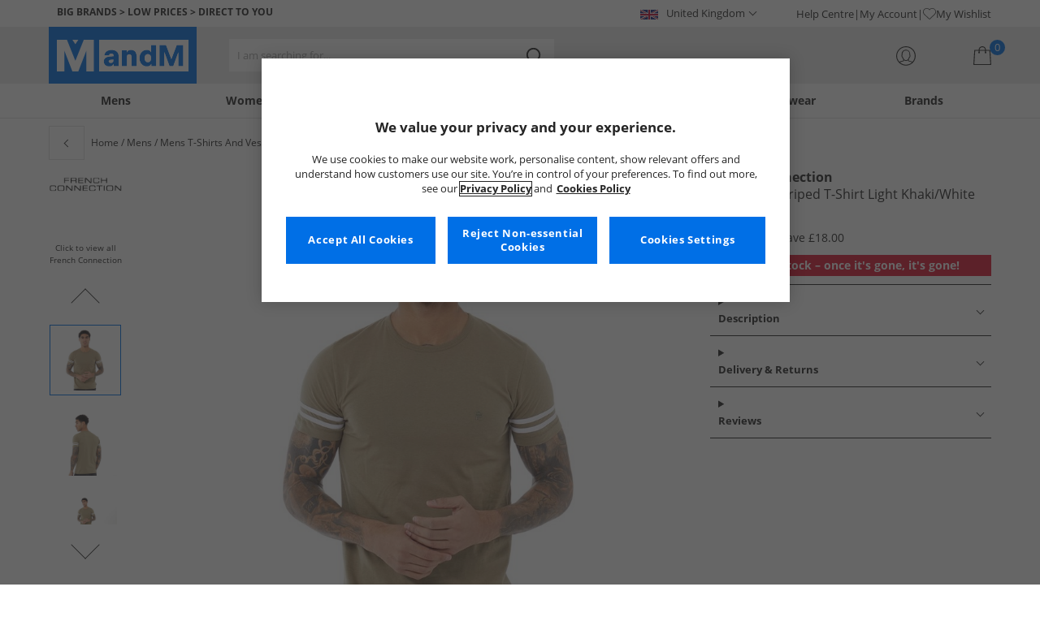

--- FILE ---
content_type: text/html; charset=utf-8
request_url: https://www.mandmdirect.com/01/details/NN31164/French-Connection-Mens-Arm-Striped-T-Shirt-Light-Khaki-White
body_size: 25166
content:
<!DOCTYPE html>




<html lang="en-GB">

<head>
        <script>
        var checks,b=window.location.pathname;b.includes("subscription")?(checks=["/%20","(",")","<","&lt;","%3c","document.","window.","x28","x29",".js",".svg","&#","\\x3"]).forEach(c=>{window.location.href.includes(c)&&(window.location.href="/")}):(checks=["/%20","(",")","<","&lt;","script","%3c","document.","window.","x28","x29",".js",".svg","&#","\\x3"]).forEach(c=>{window.location.href.includes(c)&&(window.location.href="/")});
    </script>









    <script defer type="text/javascript">
    window.dataLayer = window.dataLayer || [];
</script>

    



    <script defer src="https://cdn-ukwest.onetrust.com/scripttemplates/otSDKStub.js" type="text/javascript" charset="UTF-8" data-domain-script="9eac7541-c930-4b31-b5f5-a4481c042156"></script>

<script defer type="text/javascript">
    
    const getUuid = () => {
        if (localStorage.getItem("uuid")) {
            const localStorageItem = JSON.parse(localStorage.getItem("uuid"));
            return localStorageItem.uuid;
        } else {
            return ""
        }
    };

    

    !function (e, n, t, i, r, o) { function s(e) { if ("number" != typeof e) return e; var n = new Date; return new Date(n.getTime() + 1e3 * e) } var a = 4e3, c = "xnpe_async_hide"; function p(e) { return e.reduce((function (e, n) { return e[n] = function () { e._.push([n.toString(), arguments]) }, e }), { _: [] }) } function m(e, n, t) { var i = t.createElement(n); i.src = e; var r = t.getElementsByTagName(n)[0]; return r.parentNode.insertBefore(i, r), i } function u(e) { return "[object Date]" === Object.prototype.toString.call(e) } o.target = o.target || "https://api.exponea.com", o.file_path = o.file_path || o.target + "/js/exponea.min.js", r[n] = p(["anonymize", "initialize", "identify", "getSegments", "update", "track", "trackLink", "trackEnhancedEcommerce", "getHtml", "showHtml", "showBanner", "showWebLayer", "ping", "getAbTest", "loadDependency", "getRecommendation", "reloadWebLayers", "_preInitialize", "_initializeConfig"]), r[n].notifications = p(["isAvailable", "isSubscribed", "subscribe", "unsubscribe"]), r[n].segments = p(["subscribe"]), r[n]["snippetVersion"] = "v2.7.0", function (e, n, t) { e[n]["_" + t] = {}, e[n]["_" + t].nowFn = Date.now, e[n]["_" + t].snippetStartTime = e[n]["_" + t].nowFn() }(r, n, "performance"), function (e, n, t, i, r, o) { e[r] = { sdk: e[i], sdkObjectName: i, skipExperiments: !!t.new_experiments, sign: t.token + "/" + (o.exec(n.cookie) || ["", "new"])[1], path: t.target } }(r, e, o, n, i, RegExp("__exponea_etc__" + "=([\\w-]+)")), function (e, n, t) { m(e.file_path, n, t) }(o, t, e), function (e, n, t, i, r, o, p) { if (e.new_experiments) { !0 === e.new_experiments && (e.new_experiments = {}); var l, f = e.new_experiments.hide_class || c, _ = e.new_experiments.timeout || a, g = encodeURIComponent(o.location.href.split("#")[0]); e.cookies && e.cookies.expires && ("number" == typeof e.cookies.expires || u(e.cookies.expires) ? l = s(e.cookies.expires) : e.cookies.expires.tracking && ("number" == typeof e.cookies.expires.tracking || u(e.cookies.expires.tracking)) && (l = s(e.cookies.expires.tracking))), l && l < new Date && (l = void 0); var d = e.target + "/webxp/" + n + "/" + o[t].sign + "/modifications.min.js?http-referer=" + g + "&timeout=" + _ + "ms" + (l ? "&cookie-expires=" + Math.floor(l.getTime() / 1e3) : ""); "sync" === e.new_experiments.mode && o.localStorage.getItem("__exponea__sync_modifications__") ? function (e, n, t, i, r) { t[r][n] = "<" + n + ' src="' + e + '"></' + n + ">", i.writeln(t[r][n]), i.writeln("<" + n + ">!" + r + ".init && document.writeln(" + r + "." + n + '.replace("/' + n + '/", "/' + n + '-async/").replace("><", " async><"))</' + n + ">") }(d, n, o, p, t) : function (e, n, t, i, r, o, s, a) { o.documentElement.classList.add(e); var c = m(t, i, o); function p() { r[a].init || m(t.replace("/" + i + "/", "/" + i + "-async/"), i, o) } function u() { o.documentElement.classList.remove(e) } c.onload = p, c.onerror = p, r.setTimeout(u, n), r[s]._revealPage = u }(f, _, d, n, o, p, r, t) } }(o, t, i, 0, n, r, e), function (e, n, t) { var i; e[n]._initializeConfig(t), (null === (i = t.experimental) || void 0 === i ? void 0 : i.non_personalized_weblayers) && e[n]._preInitialize(t), e[n].start = function (i) { i && Object.keys(i).forEach((function (e) { return t[e] = i[e] })), e[n].initialize(t) } }(r, n, o) }(document, "exponea", "script", "webxpClient", window, {
                target: "https://api.crm.mandmdirect.com",
                token: "364994da-9b0a-11ec-a69d-42e2dbc560dd",
                experimental: {
                    non_personalized_weblayers: true
                },
                utm_always: true,
                utm_params: ['utm_source', 'utm_medium', 'utm_campaign', 'utm_term', 'utm_content', 'gclid', 'campaign_id'],
                ping: {
                    enabled: true,
                    properties: {
                        mandm_uuid: getUuid()
                    }
                },
                service_worker_path: '/mandm-sw.js',
                new_experiments: false
            });
    function OptanonWrapper() {
        if (OnetrustActiveGroups.includes("C0003")) {
            exponea.start();
        }
    }

    
    if (!location.href.includes('/Secure/Checkout/CustomerOrderDetails')) {
        if (sessionStorage.getItem('cc_original_basket')) {
            sessionStorage.removeItem('cc_original_basket')
        }
        if (sessionStorage.getItem('cc_cart_update')) {
            sessionStorage.removeItem('cc_cart_update')
        }
    }

    if (!location.href.includes('/Secure/Account/New') && !location.href.includes('/Secure/Account/Welcome')) {
        if (sessionStorage.getItem('br_reg')) {
            sessionStorage.removeItem('br_reg')
        }
    }
</script>

    

<link rel="modulepreload" href="/assets/js/js2020/uuid/modules/utils.min.js">
<link rel="modulepreload" href="/assets/js/js2020/uuid/app.min.js">



<script defer src="/assets/js/js2020/uuid/app.min.js" type="module"></script>




    

    <link rel="preconnect" href="https://osm.klarnaservices.com" />
<link rel="preconnect" href="https://cdn-ukwest.onetrust.com" />
<link rel="preconnect" href="https://resources.mandmdirect.com" />
<link rel="preconnect" href="https://api.crm.mandmdirect.com" />
<link rel="dns-prefetch" href="https://connect.facebook.net" />
<link rel="dns-prefetch" href="https://googleads.g.doubleclick.net" />
<link rel="dns-prefetch" href="https://analytics.twitter.com" />
<link rel="dns-prefetch" href="https://bat.bing.com" />
<link rel="preconnect" href="https://fpt.mandmdirect.com" />
<link rel="dns-prefetch" href="https://ct.pinterest.com" />
<link rel="dns-prefetch" href="https://cdn.pdst.fm" />
<link rel="dns-prefetch" href="https://analytics.tiktok.com" />
<link rel="preconnect" href="https://cdn.jsdelivr.net" />

<link rel="preload" href="/assets/css/Fonts/open-sans-v17-latin_latin-ext-regular.woff2" as="font" type="font/woff2" crossorigin>
<link rel="preload" href="/assets/css/Fonts/open-sans-v17-latin_latin-ext-700.woff2" as="font" type="font/woff2" crossorigin>
<link rel="preload" href="/assets/css/Fonts/OpenSans-ExtraBold-webfont.woff" as="font" type="font/woff" crossorigin>
<link rel="preload" href="/assets/css/scss2020/cdnjs.cloudflare.com/ajax/libs/normalize/8.0.1/normalize.min.css" as="style" />
<link rel="preload" href="/Assets/css/vars.css" as="style"/>
<link rel="preload" href="/assets/css/scss2020/global.min.css" as="style">
<link rel="preload" href="/assets/css/scss2020/Component/_TopNav.min.css" as="style">
<link rel="preload" href="/assets/components/search/search.min.css" as="style" />
<link rel="preload" href="/assets/ThirdParty/code.jquery.com/jquery-3.7.1.min.js" as="script" />
<link rel="preload" href="/assets/ThirdParty/cdnjs.cloudflare.com/ajax/libs/vue/3.4.10/vue.global.prod.min.js" as="script" />

    <link rel="modulepreload" href="/assets/js/js2020/topnavData/topnavDataGBP.min.js" />
    <link rel="modulepreload" href="/assets/js/js2020/topnavApp.min.js" />

    
        <link rel="preload" href="https://resources.mandmdirect.com/Images/_default/n/n/3/nn31164_1_cloudzoom.jpg" as="image" />

    <link rel="preload" href="/assets/css/scss2020/Views/product-details.min.css" as="style">
    <link rel="preload" href="/assets/css/scss2020/Component/BannerStyles.min.css" as="style" />
    <link rel="preload" href="/assets/js/js2020/libraries/slick/slick.min.css" as="style" />
    <link rel="preload" href="/assets/js/js2020/libraries/slick/slick-theme.min.css" as="style" />

    



    

    <meta name='GlobalTracking' content='' />
    <title>Buy French Connection Mens Arm Striped T-Shirt Light Khaki/White</title>
    
    <meta name="recsdata" data-position="pdpaddtobasketRecs" content="" />
    <meta name="recsdata" data-position="pdpfooterRecs" content="" />
    <meta name="recsdata" data-position="pdpfooterRecs2" content="" />

    <meta http-equiv="Content-type" content="text/html;charset=UTF-8" />
    <meta http-equiv="X-UA-Compatible" content="IE=Edge" />
    <meta name="viewport" content="width=device-width, initial-scale=1, maximum-scale=5">
    <meta name='PageOffloading_Available' content='true' data-page='ProductDetails' data-channel='2' />

        <meta name="theme-color" content="hsl(211,100%,45%)">
    <meta name="apple-mobile-web-app-title" content="MandM">
    <meta name="apple-mobile-web-app-status-bar" content="hsl(211,100%,45%)" />
    <meta name="application-name" content="MandM">

    <link rel="manifest" href="/site.webmanifest">


    
    <link rel="apple-touch-icon" sizes="180x180" href="/Assets/images/icons/favicons/ios/apple-touch-icon.png">
    <link rel="icon" type="image/png" sizes="48x48" href="/Assets/images/icons/favicons/48x48.png">
    <link rel="icon" type="image/svg+xml" sizes="32x32" href="/Assets/images/icons/favicons/favicon.svg">
    <link rel="icon" type="shortcut icon" sizes="16x16" href="/favicon.ico">


    

        <meta name="p:domain_verify" content="f956c86ff74be03a38211be0d1a3be1f" />


    
    <meta name='y_key' content='020361a1183a9520' />    <meta name='msvalidate.01' content='268C7BEA7F2E0F801287AD2E66253B90' />     <meta name='msvalidate.01' content='9C0C5FE52186E2B0797279FAA25ECFE4' />     <meta name="google-site-verification" content="ficHm9spPtE7AlLhAF-DGnOFr2vqDfhLQa4VtOgIZfE" />           <meta name="msvalidate.01" content="011CCC8C5D529DCA541E698A3B482B82" />         <meta name="facebook-domain-verification" content="wf7prn7o2of9dyf32guxos1uhcl56k"/> 






    
    <meta name="ProductData"
          data-brand='French Connection'
          data-image='n/n/3/nn31164_1_large.jpg'
          data-cat='T-Shirts And Vests'
          data-rrp='24.99'
          data-subcat='T-Shirts'
          data-colour='Light Khaki'
          data-thumb='n/n/3/nn31164_1_thumb.jpg'
          data-sellingpriceexcludingvat='0'
          data-productcode='NN31164'
          data-productname='French Connection Mens Arm Striped T-Shirt Light Khaki/White'
          data-sellingprice='6.99'
          data-previousprice=''
          data-currency='GBP'
          data-gender='Mens'
          data-trackinggender='mens'
          
          data-classification=''
          data-inStock='False'
          data-insights-object-id="Product_NN31164"
          data-size />

    <meta property="og:title" content="French Connection Mens Arm Striped T-Shirt Light Khaki/White" />
    <meta property="og:type" content="website" />
    <meta property="og:url" content="https://www.mandmdirect.com/01/details/NN31164/French-Connection-Mens-Arm-Striped-T-Shirt-Light-Khaki-White" />

        <meta property="og:image" content="https://resources.mandmdirect.com/Images/_default/n/n/3/nn31164_1_cloudzoom.jpg" />
        <meta name="twitter:image" content="https://resources.mandmdirect.com/Images/_default/n/n/3/nn31164_1_cloudzoom.jpg">
    <meta property="og:site_name" content="www.mandmdirect.com" />
    <meta property="og:description" content="French Connection crew neck t-shirt." />
    <meta name="twitter:card" content="summary_large_image">

        <meta name="twitter:site" content="@MandM">

    <meta name="twitter:title" content="Buy French Connection Mens Arm Striped T-Shirt Light Khaki/White">
    <meta name="twitter:description" content="French Connection crew neck t-shirt.">

    

    <meta http-equiv="content-language" content='en_GB'>



<meta name="algolia" 
      id="817RUMZB0K"
      data-key="25383b4fc765ea62945f1b667b1ecd7d"
      data-index="mandm_channel_en-gb_language_eng_v1" 
      data-suggestions="mandm_channel_en-gb_language_eng_v1_query_suggestions"/>






<meta name='description' content='Browse French Connection Mens Arm Striped T-Shirt Light Khaki/White at MandM. Look good and feel great for less.' />
        <link rel='canonical' href='https://www.mandmdirect.com/01/details/NN31164/French-Connection-Mens-Arm-Striped-T-Shirt-Light-Khaki-White' />




<link rel="alternate" hreflang="en-gb" href="https://www.mandmdirect.com/01/details/NN31164/French-Connection-Mens-Arm-Striped-T-Shirt-Light-Khaki-White"/><link rel="alternate" hreflang="x-default" href="https://www.mandmdirect.com/01/details/NN31164/French-Connection-Mens-Arm-Striped-T-Shirt-Light-Khaki-White"/><link rel="alternate" hreflang="en-ie" href="https://www.mandmdirect.ie/01/details/NN31164/French-Connection-Mens-Arm-Striped-T-Shirt-Light-Khaki-White"/>
<script type="text/javascript">window.$ServiceDetails={"ChannelId":2,"ChannelName":"MandMGBP","LanguageId":1,"LanguageLocale":"en-GB","LanguageMetaContentType":"en_GB","CurrencyName":"GBP","CurrencySymbol":"£","Services":[{"definitionName":"Suggest","serviceClientConfiguration":{"Key":1,"Value":{"Available":true,"ServiceProperties":{"Suggest_Keystrokes":"3","Suggest_MaxSuggestions":"10","Suggest_Autocomplete_Delay":"0","Suggest_HighlightSearchTerm":"true","Suggest_DisplayItemImages":"true","Suggest_RedirectToLink":"true","Suggest_Cloud_Url":"https://query.published.live1.suggest.eu1.fredhopperservices.com/mandm_direct/json?"}}},"translations":{"Key":0,"Value":null}},{"definitionName":"LightboxAddToBasket","serviceClientConfiguration":{"Key":2,"Value":{"Available":true,"ServiceProperties":{"LightboxAddToBasket_FadeTimeout":"5","LightboxAddToBasket_ShowAddedProduct":"false"}}},"translations":{"Key":0,"Value":null}},{"definitionName":"PageOffloading","serviceClientConfiguration":{"Key":3,"Value":{"Available":true,"ServiceProperties":{}}},"translations":{"Key":0,"Value":null}},{"definitionName":"SiteBasket","serviceClientConfiguration":{"Key":4,"Value":{"Available":true,"ServiceProperties":{"MiniBasket_PreventIconClickTimeoutSecs":"0.5","MiniBasket_FlyoutDelaySecs":"0.2","MiniBasket_MaxItemQuantity":"15","MiniBasket_Available":"true","MiniBasket_ShowReduction":"true"}}},"translations":{"Key":4,"Value":{"EmptyBasket":"Your shopping bag is currently empty","SavingNarrativePrefix":"You are saving","SavingNarrativeSuffix":"off RRP","OrderQty":"Qty.","Size":"Size","Save":"Save","TotalItems":"Total Items","SubTotal":"Goods Total","Remove":"Remove","Save_Minibasket":"Save","basketCompletedPromo":"Offer","basketMissedPromo":"Missed Offer - ","ClickHere":"Click here","TotalItems_Minibasket":"Total Items","SubTotal_Minibasket":"Goods Total (excluding delivery)"}}},{"definitionName":"CookiePopup","serviceClientConfiguration":{"Key":5,"Value":{"Available":false,"ServiceProperties":null}},"translations":{"Key":0,"Value":null}},{"definitionName":"PersistentPlpOptions","serviceClientConfiguration":{"Key":6,"Value":{"Available":true,"ServiceProperties":{}}},"translations":{"Key":0,"Value":null}},{"definitionName":"StaticNav","serviceClientConfiguration":{"Key":7,"Value":{"Available":false,"ServiceProperties":null}},"translations":{"Key":0,"Value":null}},{"definitionName":"inRiverMessageReader","serviceClientConfiguration":{"Key":8,"Value":{"Available":false,"ServiceProperties":null}},"translations":{"Key":0,"Value":null}},{"definitionName":"Stock","serviceClientConfiguration":{"Key":9,"Value":{"Available":true,"ServiceProperties":{}}},"translations":{"Key":0,"Value":null}},{"definitionName":"ContentAPI","serviceClientConfiguration":{"Key":10,"Value":{"Available":true,"ServiceProperties":{"ContentAPI_Url":"/01/c/v1/"}}},"translations":{"Key":0,"Value":null}},{"definitionName":"ContentStack","serviceClientConfiguration":{"Key":11,"Value":{"Available":false,"ServiceProperties":null}},"translations":{"Key":0,"Value":null}}]}</script>
    <link rel="stylesheet" href="/assets/css/scss2020/cdnjs.cloudflare.com/ajax/libs/normalize/8.0.1/normalize.min.css" />
<link rel="stylesheet" href="/assets/css/vars.css"/>
<link rel="stylesheet" href="/assets/css/scss2020/global.min.css">
<link rel="stylesheet" href="/assets/css/scss2020/Component/_TopNav.min.css">
<link rel="stylesheet" href="/assets/components/search/search.min.css" />

    <link rel="stylesheet" href="/assets/css/scss2020/Views/product-details.min.css">

    
    <link rel="stylesheet" href="/assets/css/scss2020/Component/BannerStyles.min.css" />
    <link rel="stylesheet" type="text/css" href="/assets/js/js2020/libraries/slick/slick.min.css" />
    <link rel="stylesheet" type="text/css" href="/assets/js/js2020/libraries/slick/slick-theme.min.css" />

    



    

    <script type="text/javascript" src="/assets/ThirdParty/code.jquery.com/jquery-3.7.1.min.js" defer></script>
<script type="text/javascript" src="/assets/js/js2020/jQueryFix.min.js" defer></script>
<script type="text/javascript" src="/assets/ThirdParty/cdnjs.cloudflare.com/ajax/libs/vue/3.4.10/vue.global.prod.min.js" defer></script>
<script type="module" src="/assets/js/js2020/topnavApp.min.js"></script>


<script type="text/javascript" src="/Assets/ThirdParty/cdn.jsdelivr.net/npm/algoliasearch@5.20.0/dist/algoliasearch.umd.js" defer></script>
<script type="text/javascript" src="/Assets/ThirdParty/cdn.jsdelivr.net/npm/@algolia/autocomplete-js@1.18.0/dist/umd/index.production.js" defer></script>
<script type="text/javascript" src="/Assets/ThirdParty/cdn.jsdelivr.net/npm/@algolia/autocomplete-plugin-query-suggestions@1.18.0/dist/umd/index.production.js" defer></script>


<script type="text/javascript" src="/assets/js/cookieManager.min.js" defer></script>
<script type="text/javascript" src="/assets/js/js2020/tracking/trackingData.min.js" defer></script>
<script type="text/javascript" src="/assets/js/js2020/tracking/trackingUtilities.min.js" defer></script>
<script type="text/javascript" src="/assets/js/localStorageAccessor.min.js" defer></script>
<script type="text/javascript" src="/assets/js/tokenHelper.min.js" defer></script>
<script type="text/javascript" src="/assets/js/tokengenerator.min.js" defer></script>
<script type="text/javascript" src="/assets/js/js2020/offloading.min.js" defer></script>
<script type="text/javascript" src="/assets/js/js2020/Component/Header/myaccountCheck.min.js" defer></script>
<script type="text/javascript" src="/assets/ThirdParty/cdnjs.cloudflare.com/ajax/libs/knockout/3.5.0/knockout-min.js" defer></script>
<script type="text/javascript" src="/assets/js/tracking/library/GoogleTagManager.min.js" defer></script>
<script type="text/javascript" src="/assets/js/js2020/mm/helpers/apiHelper.min.js" defer></script>
<script type="text/javascript" src="/assets/js/js2020/mm/helpers/currencyHelper.min.js" defer></script>
<script type="text/javascript" src="/assets/js/js2020/mm/helpers/languageHelper.min.js" defer></script>
<script type="text/javascript" src="/assets/js/js2020/mm/helpers/contentApiHelper.min.js" defer></script>
<script type="module" src="/assets/js/js2020/mm/features/siteBasketKo.min.js"></script>
<script type="text/javascript" src="/assets/js/js2020/mm/features/miniBasketKo.min.js" defer></script>
<script type="text/javascript" src="/assets/js/js2020/mm/features/miniBasket.min.js" defer></script>
<script type="module" src="/assets/js/js2020/mm/features/siteBasket.min.js"></script>
<script type="text/javascript" src="/assets/js/js2020/libraries/jquery-ui.custom.min.js" defer></script>
<script type="text/javascript" src="/assets/js/js2020/global.min.js" defer></script>

    <script type="module" src="/assets/components/countdown/countdownExpress.min.js"></script>
<script type="module" src="/assets/js/js2020/linksFooter.min.js"></script>
<script type="module" src="/assets/js/js2020/tracking/headerTrackers.min.js"></script>
    
    <script type="text/javascript" src="/assets/js/js2020/tracking/dataLayerPDP.min.js" defer></script>
    <script type="module" src="/assets/components/recommendations/recs.min.js"></script>
    
    <script type="application/ld+json">
        [
{
	"@context": "https://schema.org/",
	"@type": "Product",
	"name": "French Connection Mens Arm Striped T-Shirt Light Khaki/White",
	"image": "https://resources.mandmdirect.com/Images/_default/n/n/3/nn31164_1_large.jpg",
	"brand": {
		"@type": "Brand",
		"name": "French Connection"
	},
	"category": "T-Shirts And Vests/T-Shirts",
	"color": "Light Khaki",
	"sku": "NN31164/S",
	"gtin12": "195537381637",
	"size": "S",
	"description": "French Connection crew neck t-shirt.",
	"offers": {
		"@type": "Offer",
		"priceCurrency": "GBP",
		"price": "6.99",
		"availability": "http://schema.org/OutOfStock",
		"url": "https://www.mandmdirect.com/01/details/NN31164/French-Connection-Mens-Arm-Striped-T-Shirt-Light-Khaki-White"
	}
},{
	"@context": "https://schema.org/",
	"@type": "Product",
	"name": "French Connection Mens Arm Striped T-Shirt Light Khaki/White",
	"image": "https://resources.mandmdirect.com/Images/_default/n/n/3/nn31164_1_large.jpg",
	"brand": {
		"@type": "Brand",
		"name": "French Connection"
	},
	"category": "T-Shirts And Vests/T-Shirts",
	"color": "Light Khaki",
	"sku": "NN31164/M",
	"gtin12": "195537381644",
	"size": "M",
	"description": "French Connection crew neck t-shirt.",
	"offers": {
		"@type": "Offer",
		"priceCurrency": "GBP",
		"price": "6.99",
		"availability": "http://schema.org/OutOfStock",
		"url": "https://www.mandmdirect.com/01/details/NN31164/French-Connection-Mens-Arm-Striped-T-Shirt-Light-Khaki-White"
	}
},{
	"@context": "https://schema.org/",
	"@type": "Product",
	"name": "French Connection Mens Arm Striped T-Shirt Light Khaki/White",
	"image": "https://resources.mandmdirect.com/Images/_default/n/n/3/nn31164_1_large.jpg",
	"brand": {
		"@type": "Brand",
		"name": "French Connection"
	},
	"category": "T-Shirts And Vests/T-Shirts",
	"color": "Light Khaki",
	"sku": "NN31164/XXL",
	"gtin12": "195537381675",
	"size": "XXL",
	"description": "French Connection crew neck t-shirt.",
	"offers": {
		"@type": "Offer",
		"priceCurrency": "GBP",
		"price": "6.99",
		"availability": "http://schema.org/OutOfStock",
		"url": "https://www.mandmdirect.com/01/details/NN31164/French-Connection-Mens-Arm-Striped-T-Shirt-Light-Khaki-White"
	}
},{
	"@context": "https://schema.org/",
	"@type": "Product",
	"name": "French Connection Mens Arm Striped T-Shirt Light Khaki/White",
	"image": "https://resources.mandmdirect.com/Images/_default/n/n/3/nn31164_1_large.jpg",
	"brand": {
		"@type": "Brand",
		"name": "French Connection"
	},
	"category": "T-Shirts And Vests/T-Shirts",
	"color": "Light Khaki",
	"sku": "NN31164/L",
	"gtin12": "195537381651",
	"size": "L",
	"description": "French Connection crew neck t-shirt.",
	"offers": {
		"@type": "Offer",
		"priceCurrency": "GBP",
		"price": "6.99",
		"availability": "http://schema.org/OutOfStock",
		"url": "https://www.mandmdirect.com/01/details/NN31164/French-Connection-Mens-Arm-Striped-T-Shirt-Light-Khaki-White"
	}
},{
	"@context": "https://schema.org/",
	"@type": "Product",
	"name": "French Connection Mens Arm Striped T-Shirt Light Khaki/White",
	"image": "https://resources.mandmdirect.com/Images/_default/n/n/3/nn31164_1_large.jpg",
	"brand": {
		"@type": "Brand",
		"name": "French Connection"
	},
	"category": "T-Shirts And Vests/T-Shirts",
	"color": "Light Khaki",
	"sku": "NN31164/XL",
	"gtin12": "195537381668",
	"size": "XL",
	"description": "French Connection crew neck t-shirt.",
	"offers": {
		"@type": "Offer",
		"priceCurrency": "GBP",
		"price": "6.99",
		"availability": "http://schema.org/OutOfStock",
		"url": "https://www.mandmdirect.com/01/details/NN31164/French-Connection-Mens-Arm-Striped-T-Shirt-Light-Khaki-White"
	}
}]
    </script>


    


    
    

<link rel="prefetch" href="/assets/css/scss2020/Views/product-list.min.css"/>
<link rel="prefetch" href="/assets/css/scss2020/Component/BannerStyles.min.css" />

    
    <input id="MandMToken" name="MandMToken" type="hidden" value="" />
</head>


<body class="layout fontbase MandMGBP en-GB en-GB">


    <input id="FeatureSwitch" name="FeatureSwitch" type="hidden" value="TurnOnAll" />


    
    

<header class="layout__header" aria-label="Page Header">
    <div class="header">

        <div class="header__userBanner">
            <div class="userBanner">

                <div class="userBanner__msg strapline">
                        <div id="strapline__generic" class="strapline__text">
                            <span>BIG BRANDS > LOW PRICES > DIRECT TO YOU</span>
                        </div>
                </div>

                <div class="userBanner__international">




<div class="countries">
    <button class="countries__country" type="button"><span class='country__flag fl-gb'></span><span class="country__text">United Kingdom</span></button>

    <nav class="countries__dropdown" aria-label="Country Selector">
        <ul aria-label="Countries">
            <li><a data-gtm="ui--header--country_link" href="https://www.mandmdirect.com?GBP"><span class="fl-gb"></span>United Kingdom</a></li>
            <li><a data-gtm="ui--header--country_link" href="https://www.mandmdirect.ie?IRE"><span class="fl-ie"></span>Ireland</a></li>
            <li><a data-gtm="ui--header--country_link" href="https://www.mandmdirect.de?GER"><span class="fl-de"></span>Germany</a></li>
            <li><a data-gtm="ui--header--country_link" href="https://www.mandmdirect.fr?FRA"><span class="fl-fr"></span>France</a></li>
            <li><a data-gtm="ui--header--country_link" href="https://www.stylepit.dk?DEN"><span class="fl-dk"></span>Denmark</a></li>
            <li><a data-gtm="ui--header--country_link" href="https://www.mandmdirect.pl?POL"><span class="fl-pl"></span>Poland</a></li>
            <li><a data-gtm="ui--header--country_link" href="https://www.mandmdirect.de?AUS"><span class="fl-at"></span>Austria</a></li>
            <li><a data-gtm="ui--header--country_link" href="https://www.mandmdirect.nl?NET"><span class="fl-nl"></span>Netherlands</a></li>
            <li><a data-gtm="ui--header--country_link" href="https://www.mandmdirect.nl?BEL"><span class="fl-be"></span>Belgium</a></li>
            <li><a data-gtm="ui--header--country_link" href="https://www.stylepit.dk?SWE"><span class="fl-se"></span>Sweden</a></li>
        </ul>
    </nav>
</div></div>
                <nav class="userBanner__welcomebox" aria-label="User links">


<ul>
        <li>
            <a href="https://help.mandmdirect.com/hc/en-gb" rel="noopener" target="_blank" data-gtm="ui--header--help_link" >Help Centre</a>
        </li>

    <li>
        <a data-gtm="ui--header--account_link" href="https://www.mandmdirect.com/Secure/Checkout/Account" id="myaccount">My Account</a>
    </li>

    <li>
        <a data-gtm="ui--header--wishlist_link" class="remnant__wishlist" href="/Secure/Wishlist/MyWishlist" >
            <img loading="lazy"
                 alt=""
                 src="/assets/images/header/wishlistHeart.svg"
                 height="16" width="16"
                 decoding="async">
            My Wishlist
        </a>
    </li>

    <li class="remnant__signout hide">
        <a class="logoutlink" data-gtm="ui--header--sign_out" href="https://www.mandmdirect.com/Secure/Account/SignOut" id="logoutlinkDesktop">Sign Out</a>
    </li>
</ul>
</nav>
            </div>
        </div>

        <div class="header__mainHeader">

            <div class="mainHeader">
                

                <div class="mainHeader__menuTrigger">
                    <button id="menutgr" class="menu-tgr__action" type="button" data-gtm="ui--header--burger_icon">
                        <span class="menu-tgr__bar" aria-hidden="true"></span>
                        <span class="menu-tgr__bar" aria-hidden="true"></span>
                        <span class="menu-tgr__bar" aria-hidden="true"></span>
                        <span class="menu-tgr__bar" aria-hidden="true"></span>
                        <span class='mainHeader__text'>
                            
Menu                        </span>
                    </button>
                </div>


                

                <a href="https://www.mandmdirect.com/" class="mainHeader__logo" aria-label="Home page" data-gtm="ui--header--logo">

                        <picture>
                            <source srcset="/assets/images/logo/mandm.svg" media="(min-width: 1025px)" />
                            <img src="/assets/images/logo/mandm-blue.svg"
                                 alt="MandM logo"
                                 fetchpriority="high"
                                 width="104" height="25"
                                 decoding="async" />
                        </picture>
                </a>


                

                <div class="mainHeader__searchTrigger">

                    <div class="searchTrigger--mobile">
                        <button type="button" id="SearchTriggerMob">
                            <img src="/assets/images/svgs/search.svg" class="search__svg" data-gtm="ui--header_search_m--trigger" loading="lazy" decoding="async" alt="Search" />
                        </button>
                    </div>

                    <search id="headerSearch" class="search search--header" tabindex="0" aria-label="Product search"></search>
                </div>



                

                <div class="mainHeader__myAccount">

                    <a href="https://www.mandmdirect.com/Secure/Checkout/Account?id=myaccount" class="myAccount" data-gtm="ui--header--account_icon" aria-label="My Account">

                        <div class="myAccount__text">
                            <span data-gtm="ui--header--account_icon" class="myAccount_guest hide">Sign In</span>
                            <span data-gtm="ui--header--account_icon" class="myAccount_signed hide">Hi  <span data-gtm="ui--header--account_icon" class="myAccount_Name" data-cs-mask></span></span>
                        </div>
                        <img src="/Assets/images/header/account.svg" class="myAccount__icon" alt="" height="24" width="24" decoding="async" fetchpriority="high" />
                    </a>

                    <div class="tooltip" aria-hidden="true">
                        My Account
                    </div>
                </div>


                

                <div id="miniBasketTrigger" class="mainHeader__basket">

<div id="basketsummary" class="basket">
    <div class="basket__text">
        <div class="text__total" data-bind="with: SubTotal">
        </div>
        <div class="text__saving" data-bind="with: Saving">
        </div>
    </div>
    <div id="MiniBasketTrigger" class="basket__icon">
        <a href='/viewbasket.aspx' data-gtm="ui--mini_basket--trigger">
            <span class="icon__count" data-bind="text: TotalItems()" aria-hidden="true">0</span>
            <img src="/Assets/images/header/bag.svg" alt="Shopping Bag" height="23" width="22" decoding="async" fetchpriority="high" />
        </a>
    </div>
</div></div>
            </div>
        </div>

        



<nav id="mainNav" class="main-nav" role="navigation">
    <div class="level-1" style="display:none">

        <div id="navSearch" class="search search--nav"></div>

        <ul class="listless level-1__list ">

            

            


<li class="level-1__item level-1__item--mens" v-on:mouseleave="leaveMenu">

    <h1 v-if="isMobile" v-on:click.self="openSubMenu" class="level-1__link level-1__link--burger" :data-category="topnav.mens.text" :data-label="topnav.mens.text">
        <img v-on:click.self="openSubMenuImage" width="70" height="70" :src="topnav.mens.thumb_image" :alt="" decoding="async">{{topnav.mens.text}}
    </h1>
    <a id="mens" v-if="!isMobile" v-on:mouseenter="openMenu" class="level-1__link"
       :href="domain + '/01' + topnav.mens.link"
       v-html="topnav.mens.text"
       :data-category="topnav.mens.text"
       :data-label="topnav.mens.text"></a>

    <div class="level-1__panel" v-on:mouseleave="leaveMenu">
        <ul class="level-2__menu">
            <li v-if="isMobile" class="level-2__backup">
                <button v-on:click="resetSecondLevelMobile" aria-label="Back to main menu"></button>
                <img width="56" height="56" :src="topnav.mens.thumb_image" :alt="" decoding="async"><h1>{{topnav.mens.text}}</h1>

            </li>
            
            <li>
                <div v-if="isMobile" class="level-2__header" v-on:click="openSecondLevelMobile" :data-category="topnav.mens.text" :data-label="topnav.mens.footwear[0].text">{{topnav.mens.footwear[0].text}}</div>
                <div v-else class="level-2__header" v-on:mouseover="openSecondLevel">{{topnav.mens.footwear[0].text}}</div>
                <ul class="level-3__menu level-3__menu--single">
                    <li v-if="isMobile" class="level-3__backup"><button v-on:click="resetThirdLevelMobile" aria-label="Back to Mens"></button> <h1>{{topnav.mens.footwear[0].text}}</h1></li>
                    <li v-for="(item, index) in topnav.mens.footwear" :key="index">
                        <a v-if="index > 0" v-bind:class="['menu__link', {'menu__link--all': item.shop_all, 'menu__link--new': item.new_in}]"
                           :href="'/01' + item.link"
                           v-html="item.text"
                           :data-category="topnav.mens.text"
                           :data-label="topnav.mens.footwear[0].text + ' > ' + item.text"></a>
                    </li>
                </ul>
            </li>
            
            <li>
                <div v-if="isMobile" class="level-2__header" v-on:click="openSecondLevelMobile" :data-category="topnav.mens.text" :data-label="topnav.mens.clothing.text">{{topnav.mens.clothing.text}}</div>
                <div v-else class="level-2__header" v-on:mouseover="openSecondLevel">{{topnav.mens.clothing.text}}</div>
                <ul class="level-3__menu level-3__menu--clothing">

                    <li v-if="isMobile" class="level-3__backup"><button v-on:click="resetThirdLevelMobile" aria-label="Back to Mens"></button> <h1>{{topnav.mens.clothing.text}}</h1></li>

                    <li class="level-3__list" v-for="(items, category) in topnav.mens.clothing" :key="category">
                        
                        <div v-if="(category == 'new_in_clothing') || (category == 'all_clothing')">
                            <div v-if="!isMobile" v-bind:class="['level-3__header', {'menu__link--new': items[0].new_in}]" v-on:mouseover="openThirdLevel">{{items[0].text}}</div>
                            <ul class="level-4__menu level-4__menu--single" v-on:mouseleave="resetThirdLevel">
                                <li v-for="(item, index) in items" :key="index">
                                    <a v-bind:class="['menu__link', {'menu__link--new': items[0].new_in}, {'menu__link--all': items[0].shop_all}]"
                                       :href="'/01' + item.link"
                                       :data-category="topnav.mens.text"
                                       :data-label="topnav.mens.clothing.text + ' > ' + item.text">
                                        {{item.text}}
                                    </a>
                                </li>
                            </ul>
                        </div>
                        
                        <div v-else-if="Array.isArray(items)">
                            <div v-if="isMobile" class="level-3__header" v-on:click="toggleSection">{{items[0].text}}</div>
                            <div v-else class="level-3__header" v-on:mouseover="openThirdLevel">{{items[0].text}}</div>
                            <ul class="level-4__menu" v-on:mouseleave="resetThirdLevel">
                                <li v-for="(item, index) in items.slice(1)" :key="index">
                                    <a v-bind:class="['menu__link', {'menu__link--all': item.shop_all}]"
                                       :href="'/01' + item.link"
                                       v-html="item.text"
                                       :data-category="topnav.mens.text"
                                       :data-label="topnav.mens.clothing.text + ' > ' + items[0].text + ' > ' + item.text"></a>
                                </li>
                            </ul>
                        </div>
                    </li>
                </ul>
            </li>

            
            <li>
                <div v-if="isMobile" class="level-2__header" v-on:click="openSecondLevelMobile" :data-category="topnav.mens.text" :data-label="topnav.mens.accessories[0].text">{{topnav.mens.accessories[0].text}}</div>
                <div v-else class="level-2__header" v-on:mouseover="openSecondLevel">{{topnav.mens.accessories[0].text}}</div>
                <ul class="level-3__menu level-3__menu--single">
                    <li v-if="isMobile" class="level-3__backup"><button v-on:click="resetThirdLevelMobile" aria-label="Back to Mens"></button> <h1>{{topnav.mens.accessories[0].text}}</h1></li>
                    <li v-for="(item, index) in topnav.mens.accessories" :key="index">
                        <a v-if="index > 0" v-bind:class="['menu__link', {'menu__link--all': item.shop_all, 'menu__link--new': item.new_in}]"
                           :href="'/01' + item.link"
                           v-html="item.text"
                           :data-category="topnav.mens.text"
                           :data-label="topnav.mens.accessories[0].text + ' > ' + item.text"></a>
                    </li>
                </ul>
            </li>
            

                <li>
                    <div v-if="isMobile" class="level-2__header" v-on:click="openSecondLevelMobile" :data-category="topnav.mens.text" :data-label="topnav.mens.sports.text">{{topnav.mens.sports.text}}</div>
                    <div v-else class="level-2__header" v-on:mouseover="openSecondLevel">{{topnav.mens.sports.text}}</div>
                    <ul class="level-3__menu">
                        <li v-if="isMobile" class="level-3__backup"><button v-on:click="resetThirdLevelMobile" aria-label="Back to Mens"></button> <h1>{{topnav.mens.sports.text}}</h1></li>

                        <li v-for="(items, category) in topnav.mens.sports" :key="category">
                            <div v-if="(category == 'new_in_sport') || (category == 'all_sport')">
                                <div v-if="!isMobile" v-bind:class="['level-3__header', {'menu__link--new': items[0].new_in}]" v-on:mouseover="openThirdLevel">{{items[0].text}}</div>
                                <ul class="level-4__menu level-4__menu--single" v-on:mouseleave="resetThirdLevel">
                                    <li v-for="(item, index) in items" :key="index">
                                        <a v-bind:class="['menu__link', {'menu__link--new': items[0].new_in}, {'menu__link--all': items[0].shop_all}]"
                                           :href="'/01' + item.link"
                                           :data-category="topnav.mens.text"
                                           :data-label="topnav.mens.sports.text + ' > ' + item.text">
                                            {{item.text}}
                                        </a>
                                    </li>
                                </ul>
                            </div>
                            <div v-else-if="Array.isArray(items)">
                                <div v-if="isMobile" class="level-3__header" v-on:click="toggleSection">{{items[0].text}}</div>
                                <div v-else class="level-3__header" v-on:mouseover="openThirdLevel">{{items[0].text}}</div>
                                <ul class="level-4__menu" v-on:mouseleave="resetThirdLevel">
                                    <li v-for="(item, index) in items.slice(1)" :key="index">
                                        <a v-bind:class="['menu__link', {'menu__link--all': item.shop_all}]"
                                           :href="'/01' + item.link"
                                           v-html="item.text"
                                           :data-category="topnav.mens.text"
                                           :data-label="topnav.mens.sports.text + ' > ' + items[0].text + ' > ' + item.text"></a>
                                    </li>
                                </ul>
                            </div>
                        </li>
                    </ul>
                </li>

            
            <li>
                <div v-if="isMobile" class="level-2__header" v-on:click="openSecondLevelMobile" :data-category="topnav.mens.text" :data-label="topnav.mens.brands[0].text">{{topnav.mens.brands[0].text}}</div>
                <div v-else class="level-2__header" v-on:mouseover="openSecondLevel">{{topnav.mens.brands[0].text}}</div>
                <ul class="level-3__menu level-3__menu--wide">
                    <li v-if="isMobile" class="level-3__backup"><button v-on:click="resetThirdLevelMobile" aria-label="Back to Mens"></button> <h1>{{topnav.mens.brands[0].text}}</h1></li>
                    <li v-for="(item, index) in topnav.mens.brands" :key="index">
                        <a v-if="index > 0" v-bind:class="['menu__link', {'menu__link--all': item.shop_all}]"
                           :href="'/01' + item.link"
                           v-html="item.text"
                           :data-category="topnav.mens.text"
                           :data-label="topnav.mens.brands[0].text + ' > ' + item.text"></a>
                    </li>
                </ul>
            </li>

            
            <li>
                <div v-if="isMobile" class="level-2__header level-2__header--clearance" v-on:click="openSecondLevelMobile" :data-category="topnav.mens.text" :data-label="topnav.mens.clearance[0].text">{{topnav.mens.clearance[0].text}}</div>
                <div v-else class="level-2__header level-2__header--clearance" v-on:mouseover="openSecondLevel">{{topnav.mens.clearance[0].text}}</div>
                <ul class="level-3__menu level-3__menu--single">
                    <li v-if="isMobile" class="level-3__backup"><button v-on:click="resetThirdLevelMobile" aria-label="Back to Mens"></button> <h1>{{topnav.mens.clearance[0].text}}</h1></li>
                    <li v-for="(item, index) in topnav.mens.clearance" :key="index">
                        <a v-if="index > 0" v-bind:class="['menu__link', {'menu__link--all': item.shop_all}]"
                           :href="'/01' + item.link"
                           v-html="item.text"
                           :data-category="topnav.mens.text"
                           :data-label="topnav.mens.clearance[0].text + ' > ' + item.text"></a>
                    </li>
                </ul>
            </li>
            
            <li>
                <div v-if="!isMobile" class="level-2__header" v-on:mouseover="openSecondLevel">{{topnav.mens.all[0].text}}</div>
                <ul class="level-3__menu level-3__menu--single level-3__menu--all">
                    <li>
                        <a class="menu__link menu__link--all"
                           :href="'/01' + topnav.mens.all[0].link"
                           :data-category="topnav.mens.text"
                           :data-label="topnav.mens.all[0].text">
                            {{topnav.mens.all[0].text}}
                        </a>
                    </li>
                </ul>
            </li>
            
            <li>
                <div v-if="isMobile" class="level-2__header level-2__header--highlights">
                    <img width="24" height="24" :src="topnav.highlights.image" :alt="" decoding="async"> {{topnav.highlights.text}}
                </div>
                <div v-else class="level-2__header" v-on:mouseenter="openSecondLevel">{{topnav.highlights.text}} <img class="level-2__icon" width="20" height="20" :src="topnav.highlights.image" :alt="topnav.highlights.text" decoding="async"></div>
                <ul class="level-3__menu level-3__menu--single level-3__menu--trading">
                    <li v-for="(item, index) in topnav.mens.highlights" :key="index">
                        <a v-bind:class="['menu__link', {'menu__link--new': item.new_in, 'menu__link--clearance': item.clearance, 'menu__link--bf': item.black_friday}]"
                           :href="'/01' + item.link"
                           :data-category="topnav.mens.text"
                           :data-label="topnav.highlights.text + ' > ' + item.text">
                            <span v-if="!item.clearance">{{item.text}}</span>
                            <span class="save" v-html="item.save_text" v-if="item.save_text"></span>
                            <span class="new" v-html="item.new_text" v-if="item.new_text"></span>
                            <span class="clearance" v-html="item.clearance_text" v-if="item.clearance_text"></span>
                        </a>
                    </li>
                </ul>
            </li>
            
            <li v-if="!isMobile" class="level-2__hero">
                <a :href="domain + '/01' + topnav.mens.hero_link"
                   :data-category="topnav.mens.text"
                   :data-label="topnav.mens.text + ' > ' + topnav.mens.hero_seo_text">
                    <img :src="topnav.mens.hero_image"
                         :alt="topnav.mens.hero_seo_text"
                         loading="lazy"
                         decoding="async"
                         width="370"
                         height="470" />
                </a>
            </li>
        </ul>
    </div>
</li>

            


<li class="level-1__item level-1__item--womens" v-on:mouseleave="leaveMenu">

    <h1 v-if="isMobile" v-on:click.self="openSubMenu" class="level-1__link level-1__link--burger" :data-category="topnav.womens.text" :data-label="topnav.womens.text">
        <img v-on:click.self="openSubMenuImage" width="70" height="70" :src="topnav.womens.thumb_image" :alt="" decoding="async">{{topnav.womens.text}}
    </h1>
    <a id="womens" v-if="!isMobile" v-on:mouseenter="openMenu" class="level-1__link"
       :href="domain + '/01' + topnav.womens.link"
       v-html="topnav.womens.text"
       :data-category="topnav.womens.text"
       :data-label="topnav.womens.text"></a>

    <div class="level-1__panel" v-on:mouseleave="leaveMenu">
        <ul class="level-2__menu">
            <li v-if="isMobile" class="level-2__backup">
                <button v-on:click="resetSecondLevelMobile" aria-label="Back to main menu"></button>
                <img width="56" height="56" :src="topnav.womens.thumb_image" :alt="" decoding="async"><h1>{{topnav.womens.text}}</h1>

            </li>
            
            <li>
                <div v-if="isMobile" class="level-2__header" v-on:click="openSecondLevelMobile" :data-category="topnav.womens.text" :data-label="topnav.womens.footwear[0].text">{{topnav.womens.footwear[0].text}}</div>
                <div v-else class="level-2__header" v-on:mouseover="openSecondLevel">{{topnav.womens.footwear[0].text}}</div>
                <ul class="level-3__menu level-3__menu--single">
                    <li v-if="isMobile" class="level-3__backup"><button v-on:click="resetThirdLevelMobile" aria-label="Back to Womens"></button> <h1>{{topnav.womens.footwear[0].text}}</h1></li>
                    <li v-for="(item, index) in topnav.womens.footwear" :key="index">
                        <a v-if="index > 0" v-bind:class="['menu__link', {'menu__link--all': item.shop_all, 'menu__link--new': item.new_in}]"
                           :href="'/01' + item.link"
                           v-html="item.text"
                           :data-category="topnav.womens.text"
                           :data-label="topnav.womens.footwear[0].text + ' > ' + item.text"></a>
                    </li>
                </ul>
            </li>
            
            <li>
                <div v-if="isMobile" class="level-2__header" v-on:click="openSecondLevelMobile" :data-category="topnav.womens.text" :data-label="topnav.womens.clothing.text">{{topnav.womens.clothing.text}}</div>
                <div v-else class="level-2__header" v-on:mouseover="openSecondLevel">{{topnav.womens.clothing.text}}</div>
                <ul class="level-3__menu level-3__menu--clothing">
                    <li v-if="isMobile" class="level-3__backup"><button v-on:click="resetThirdLevelMobile" aria-label="Back to Womens"></button> <h1>{{topnav.womens.clothing.text}}</h1></li>

                    <li class="level-3__list" v-for="(items, category) in topnav.womens.clothing" :key="category">
                        
                        <div v-if="(category == 'new_in_clothing') || (category == 'all_clothing')">
                            <div v-if="!isMobile" v-bind:class="['level-3__header', {'menu__link--new': items[0].new_in}]" v-on:mouseover="openThirdLevel">{{items[0].text}}</div>
                            <ul class="level-4__menu level-4__menu--single" v-on:mouseleave="resetThirdLevel">
                                <li v-for="(item, index) in items" :key="index">
                                    <a v-bind:class="['menu__link', {'menu__link--new': items[0].new_in}, {'menu__link--all': items[0].shop_all}]"
                                       :href="'/01' + item.link"
                                       :data-category="topnav.womens.text"
                                       :data-label="topnav.womens.clothing.text + ' > ' + item.text">
                                        {{item.text}}
                                    </a>
                                </li>
                            </ul>
                        </div>
                        

                        <div v-else-if="Array.isArray(items)">
                            <div v-if="isMobile" class="level-3__header" v-on:click="toggleSection">{{items[0].text}}</div>
                            <div v-else class="level-3__header" v-on:mouseover="openThirdLevel">{{items[0].text}}</div>
                            <ul class="level-4__menu" v-on:mouseleave="resetThirdLevel">
                                <li v-for="(item, index) in items.slice(1)" :key="index">
                                    <a v-bind:class="['menu__link', {'menu__link--all': item.shop_all}]"
                                       :href="'/01' + item.link"
                                       v-html="item.text"
                                       :data-category="topnav.womens.text"
                                       :data-label="topnav.womens.clothing.text + ' > ' + items[0].text + ' > ' + item.text"></a>
                                </li>
                            </ul>
                        </div>
                    </li>
                </ul>
            </li>

            
            <li>
                <div v-if="isMobile" class="level-2__header" v-on:click="openSecondLevelMobile" :data-category="topnav.womens.text" :data-label="topnav.womens.accessories[0].text">{{topnav.womens.accessories[0].text}}</div>
                <div v-else class="level-2__header" v-on:mouseover="openSecondLevel">{{topnav.womens.accessories[0].text}}</div>
                <ul class="level-3__menu level-3__menu--single">
                    <li v-if="isMobile" class="level-3__backup"><button v-on:click="resetThirdLevelMobile" aria-label="Back to Womens"></button> <h1>{{topnav.womens.accessories[0].text}}</h1></li>
                    <li v-for="(item, index) in topnav.womens.accessories" :key="index">
                        <a v-if="index > 0" v-bind:class="['menu__link', {'menu__link--all': item.shop_all, 'menu__link--new': item.new_in}]"
                           :href="'/01' + item.link"
                           v-html="item.text"
                           :data-category="topnav.womens.text"
                           :data-label="topnav.womens.accessories[0].text + ' > ' + item.text"></a>
                    </li>
                </ul>
            </li>
            

                <li>
                    <div v-if="isMobile" class="level-2__header" v-on:click="openSecondLevelMobile" :data-category="topnav.womens.text" :data-label="topnav.womens.sports.text">{{topnav.womens.sports.text}}</div>
                    <div v-else class="level-2__header" v-on:mouseover="openSecondLevel">{{topnav.womens.sports.text}}</div>
                    <ul class="level-3__menu">
                        <li v-if="isMobile" class="level-3__backup"><button v-on:click="resetThirdLevelMobile" aria-label="Back to Womens"></button> <h1>{{topnav.womens.sports.text}}</h1></li>

                        <li v-for="(items, category) in topnav.womens.sports" :key="category">
                            <div v-if="(category == 'new_in_sport') || (category == 'all_sport')">
                                <div v-if="!isMobile" v-bind:class="['level-3__header', {'menu__link--new': items[0].new_in}]" v-on:mouseover="openThirdLevel">{{items[0].text}}</div>
                                <ul class="level-4__menu level-4__menu--single" v-on:mouseleave="resetThirdLevel">
                                    <li v-for="(item, index) in items" :key="index">
                                        <a v-bind:class="['menu__link', {'menu__link--new': items[0].new_in}, {'menu__link--all': items[0].shop_all}]"
                                           :href="'/01' + item.link"
                                           :data-category="topnav.womens.text"
                                           :data-label="topnav.womens.sports.text + ' > ' + item.text">
                                            {{item.text}}
                                        </a>
                                    </li>
                                </ul>
                            </div>
                            <div v-else-if="Array.isArray(items)">
                                <div v-if="isMobile" class="level-3__header" v-on:click="toggleSection">{{items[0].text}}</div>
                                <div v-else class="level-3__header" v-on:mouseover="openThirdLevel">{{items[0].text}}</div>
                                <ul class="level-4__menu" v-on:mouseleave="resetThirdLevel">
                                    <li v-for="(item, index) in items.slice(1)" :key="index">
                                        <a v-bind:class="['menu__link', {'menu__link--all': item.shop_all}]"
                                           :href="'/01' + item.link"
                                           v-html="item.text"
                                           :data-category="topnav.womens.text"
                                           :data-label="topnav.womens.sports.text + ' > ' + items[0].text + ' > ' + item.text"></a>
                                    </li>
                                </ul>
                            </div>
                        </li>
                    </ul>
                </li>
            
            <li>
                <div v-if="isMobile" class="level-2__header" v-on:click="openSecondLevelMobile" :data-category="topnav.womens.text" :data-label="topnav.womens.brands[0].text">{{topnav.womens.brands[0].text}}</div>
                <div v-else class="level-2__header" v-on:mouseover="openSecondLevel">{{topnav.womens.brands[0].text}}</div>
                <ul class="level-3__menu level-3__menu--wide">
                    <li v-if="isMobile" class="level-3__backup"><button v-on:click="resetThirdLevelMobile" aria-label="Back to Womens"></button> <h1>{{topnav.womens.brands[0].text}}</h1></li>
                    <li v-for="(item, index) in topnav.womens.brands" :key="index">
                        <a v-if="index > 0" v-bind:class="['menu__link', {'menu__link--all': item.shop_all}]"
                           :href="'/01' + item.link"
                           v-html="item.text"
                           :data-category="topnav.womens.text"
                           :data-label="topnav.womens.brands[0].text + ' > ' + item.text"></a>
                    </li>
                </ul>
            </li>

            
            <li>
                <div v-if="isMobile" class="level-2__header level-2__header--clearance" v-on:click="openSecondLevelMobile" :data-category="topnav.womens.text" :data-label="topnav.womens.clearance[0].text">{{topnav.womens.clearance[0].text}}</div>
                <div v-else class="level-2__header level-2__header--clearance" v-on:mouseover="openSecondLevel">{{topnav.womens.clearance[0].text}}</div>
                <ul class="level-3__menu level-3__menu--single">
                    <li v-if="isMobile" class="level-3__backup"><button v-on:click="resetThirdLevelMobile" aria-label="Back to Womens"></button> <h1>{{topnav.womens.clearance[0].text}}</h1></li>
                    <li v-for="(item, index) in topnav.womens.clearance" :key="index">
                        <a v-if="index > 0" v-bind:class="['menu__link', {'menu__link--all': item.shop_all}]"
                           :href="'/01' + item.link"
                           v-html="item.text"
                           :data-category="topnav.womens.text"
                           :data-label="topnav.womens.clearance[0].text + ' > ' + item.text"></a>
                    </li>
                </ul>
            </li>
            
            <li>
                <div v-if="!isMobile" class="level-2__header" v-on:mouseover="openSecondLevel">{{topnav.womens.all[0].text}}</div>
                <ul class="level-3__menu level-3__menu--single level-3__menu--all">
                    <li>
                        <a class="menu__link menu__link--all"
                           :href="'/01' + topnav.womens.all[0].link"
                           :data-category="topnav.womens.text"
                           :data-label="topnav.womens.all[0].text">
                            {{topnav.womens.all[0].text}}
                        </a>
                    </li>
                </ul>
            </li>
            
            <li>
                <div v-if="isMobile" class="level-2__header level-2__header--highlights">
                    <img width="24" height="24" :src="topnav.highlights.image" :alt="" decoding="async"> {{topnav.highlights.text}}
                </div>
                <div v-else class="level-2__header" v-on:mouseenter="openSecondLevel">{{topnav.highlights.text}} <img class="level-2__icon" width="20" height="20" :src="topnav.highlights.image" :alt="topnav.highlights.text" decoding="async"></div>
                <ul class="level-3__menu level-3__menu--single level-3__menu--trading">
                    <li v-for="(item, index) in topnav.womens.highlights" :key="index">
                        <a v-bind:class="['menu__link', {'menu__link--new': item.new_in, 'menu__link--clearance': item.clearance, 'menu__link--bf': item.cyber}]"
                           :href="'/01' + item.link"
                           :data-category="topnav.womens.text"
                           :data-label="topnav.highlights.text + ' > ' + item.text">
                            <span v-if="!item.clearance">{{item.text}}</span>
                            <span class="save" v-html="item.save_text" v-if="item.save_text"></span>
                            <span class="new" v-html="item.new_text" v-if="item.new_text"></span>
                            <span class="clearance" v-html="item.clearance_text" v-if="item.clearance_text"></span>
                        </a>
                    </li>
                </ul>
            </li>
            
            <li v-if="!isMobile" class="level-2__hero">
                <a :href="domain + '/01' + topnav.womens.hero_link"
                   :data-category="topnav.womens.text"
                   :data-label="topnav.womens.text + ' > ' + topnav.womens.hero_seo_text">
                    <img :src="topnav.womens.hero_image"
                         :alt="topnav.womens.hero_seo_text"
                         loading="lazy"
                         decoding="async"
                         width="370"
                         height="470" />
                </a>
            </li>
        </ul>
    </div>
</li>

            


<li class="level-1__item level-1__item--boys" v-on:mouseleave="leaveMenu">

    <h1 v-if="isMobile" v-on:click.self="openSubMenu" class="level-1__link level-1__link--burger" :data-category="topnav.boys.text" :data-label="topnav.boys.text">
        <img v-on:click.self="openSubMenuImage" width="70" height="70" :src="topnav.boys.thumb_image" :alt="topnav.boys.seo_text" decoding="async">{{topnav.boys.text}}
    </h1>
    <a id="boys" v-if="!isMobile" v-on:mouseenter="openMenu" class="level-1__link"
       :href="domain + '/01' + topnav.boys.link"
       v-html="topnav.boys.text"
       :data-category="topnav.boys.text"
       :data-label="topnav.boys.text"></a>

    <div class="level-1__panel" v-on:mouseleave="leaveMenu">
        <ul class="level-2__menu">
            <li v-if="isMobile" class="level-2__backup">
                <button v-on:click="resetSecondLevelMobile" aria-label="Back to main menu"></button>
                <img width="56" height="56" :src="topnav.boys.thumb_image" :alt="" decoding="async"><h1>{{topnav.boys.text}}</h1>

            </li>
            
            <li>
                    <div v-if="isMobile" class="level-2__header" v-on:click="openSecondLevelMobile" :data-category="topnav.boys.text" :data-label="topnav.boys.footwear.text">{{topnav.boys.footwear.text}}</div>
                    <div v-else class="level-2__header" v-on:mouseover="openSecondLevel">{{topnav.boys.footwear.text}}</div>
                    <ul class="level-3__menu">
                        <li v-if="isMobile" class="level-3__backup"><button v-on:click="resetThirdLevelMobile" aria-label="Back to Boys"></button> <h1>{{topnav.boys.text}} {{topnav.boys.footwear.text}}</h1></li>

                        <li v-for="(items, category) in topnav.boys.footwear" :key="category">
                            <div v-if="Array.isArray(items)">
                                <div v-if="isMobile" class="level-3__header" v-on:click="toggleSection">{{items[0].text}}</div>
                                <div v-else class="level-3__header" v-on:mouseover="openThirdLevel">{{items[0].text}}</div>
                                <ul class="level-4__menu" v-on:mouseleave="resetThirdLevel">
                                    <li v-for="(item, index) in items" :key="index">
                                        <a v-if="index > 0" v-bind:class="['menu__link', {'menu__link--all': item.shop_all, 'menu__link--new': item.new_in}]"
                                           :href="'/01' + item.link"
                                           v-html="item.text"
                                           :data-category="topnav.boys.text"
                                           :data-label="topnav.boys.footwear.text + ' > ' + items[0].text + ' > ' + item.text"></a>
                                    </li>
                                </ul>
                            </div>
                        </li>
                    </ul>
            </li>
            
            <li>
                    <div v-if="isMobile" class="level-2__header" v-on:click="openSecondLevelMobile" :data-category="topnav.boys.text" :data-label="topnav.boys.clothing.text">{{topnav.boys.clothing.text}}</div>
                    <div v-else class="level-2__header" v-on:mouseover="openSecondLevel">{{topnav.boys.clothing.text}}</div>
                    <ul class="level-3__menu">
                        <li v-if="isMobile" class="level-3__backup"><button v-on:click="resetThirdLevelMobile" aria-label="Back to Boys"></button> <h1>{{topnav.boys.text}} {{topnav.boys.clothing.text}}</h1></li>

                        <li v-for="(items, category) in topnav.boys.clothing" :key="category">
                            <div v-if="Array.isArray(items)">
                                <div v-if="isMobile" class="level-3__header" v-on:click="toggleSection">{{items[0].text}}</div>
                                <div v-else class="level-3__header" v-on:mouseover="openThirdLevel">{{items[0].text}}</div>
                                <ul class="level-4__menu" v-on:mouseleave="resetThirdLevel">
                                    <li v-for="(item, index) in items" :key="index">
                                        <a v-if="index > 0" v-bind:class="['menu__link', {'menu__link--all': item.shop_all, 'menu__link--new': item.new_in}]"
                                           :href="'/01' + item.link"
                                           v-html="item.text"
                                           :data-category="topnav.boys.text"
                                           :data-label="topnav.boys.clothing.text + ' > ' + items[0].text + ' > ' + item.text"></a>
                                    </li>
                                </ul>
                            </div>
                        </li>
                    </ul>
            </li>

            
            <li>
                <div v-if="isMobile" class="level-2__header" v-on:click="openSecondLevelMobile" :data-category="topnav.boys.text" :data-label="topnav.boys.accessories[0].text">{{topnav.boys.accessories[0].text}}</div>
                <div v-else class="level-2__header" v-on:mouseover="openSecondLevel">{{topnav.boys.accessories[0].text}}</div>
                <ul class="level-3__menu level-3__menu--single">
                        <li v-if="isMobile" class="level-3__backup"><button v-on:click="resetThirdLevelMobile" aria-label="Back to Boys"></button> <h1>{{topnav.boys.text}} {{topnav.boys.accessories[0].text}}</h1></li>
                    <li v-for="(item, index) in topnav.boys.accessories" :key="index">
                        <a v-if="index > 0" v-bind:class="['menu__link', {'menu__link--all': item.shop_all}]"
                           :href="'/01' + item.link"
                           v-html="item.text"
                           :data-category="topnav.boys.text"
                           :data-label="topnav.boys.accessories[0].text + ' > ' + item.text"></a>
                    </li>
                </ul>
            </li>
            
                <li>
                    <div v-if="isMobile" class="level-2__header" v-on:click="openSecondLevelMobile" :data-category="topnav.boys.text" :data-label="topnav.boys.sports.text">{{topnav.boys.sports.text}}</div>
                    <div v-else class="level-2__header" v-on:mouseover="openSecondLevel">{{topnav.boys.sports.text}}</div>
                    <ul class="level-3__menu">
                        <li v-if="isMobile" class="level-3__backup"><button v-on:click="resetThirdLevelMobile" aria-label="Back to Boys"></button> <h1>{{topnav.boys.sports.text}}</h1></li>

                        <li v-for="(items, category) in topnav.boys.sports" :key="category">
                            <div v-if="(category == 'new_in_sport') || (category == 'all_sport')">
                                <div v-if="!isMobile" v-bind:class="['level-3__header', {'menu__link--new': items[0].new_in}]" v-on:mouseover="openThirdLevel">{{items[0].text}}</div>
                                <ul class="level-4__menu level-4__menu--single" v-on:mouseleave="resetThirdLevel">
                                    <li v-for="(item, index) in items" :key="index">
                                        <a v-bind:class="['menu__link', {'menu__link--new': items[0].new_in}, {'menu__link--all': items[0].shop_all}]"
                                           :href="'/01' + item.link"
                                           :data-category="topnav.boys.text"
                                           :data-label="topnav.boys.sports.text + ' > ' + item.text">
                                            {{item.text}}
                                        </a>
                                    </li>
                                </ul>
                            </div>
                            <div v-else-if="Array.isArray(items)">
                                <div v-if="isMobile" class="level-3__header" v-on:click="toggleSection">{{items[0].text}}</div>
                                <div v-else class="level-3__header" v-on:mouseover="openThirdLevel">{{items[0].text}}</div>
                                <ul class="level-4__menu" v-on:mouseleave="resetThirdLevel">
                                    <li v-for="(item, index) in items.slice(1)" :key="index">
                                        <a v-bind:class="['menu__link', {'menu__link--all': item.shop_all}]"
                                           :href="'/01' + item.link"
                                           v-html="item.text"
                                           :data-category="topnav.boys.text"
                                           :data-label="topnav.boys.sports.text + ' > ' + items[0].text + ' > ' + item.text"></a>
                                    </li>
                                </ul>
                            </div>
                        </li>
                    </ul>
                </li>
            
            <li>
                <div v-if="isMobile" class="level-2__header" v-on:click="openSecondLevelMobile" :data-category="topnav.boys.text" :data-label="topnav.boys.brands[0].text">{{topnav.boys.brands[0].text}}</div>
                <div v-else class="level-2__header" v-on:mouseover="openSecondLevel">{{topnav.boys.brands[0].text}}</div>
                <ul class="level-3__menu level-3__menu--wide">
                        <li v-if="isMobile" class="level-3__backup"><button v-on:click="resetThirdLevelMobile" aria-label="Back to Boys"></button> <h1>{{topnav.boys.text}} {{topnav.boys.brands[0].text}}</h1></li>
                    <li v-for="(item, index) in topnav.boys.brands" :key="index">
                        <a v-if="index > 0" v-bind:class="['menu__link', {'menu__link--all': item.shop_all}]"
                           :href="'/01' + item.link"
                           v-html="item.text"
                           :data-category="topnav.boys.text"
                           :data-label="topnav.boys.brands[0].text + ' > ' + item.text"></a>
                    </li>
                </ul>
            </li>

            
            <li>
                <div v-if="isMobile" class="level-2__header level-2__header--clearance" v-on:click="openSecondLevelMobile" :data-category="topnav.boys.text" :data-label="topnav.boys.clearance[0].text">{{topnav.boys.clearance[0].text}}</div>
                <div v-else class="level-2__header level-2__header--clearance" v-on:mouseover="openSecondLevel">{{topnav.boys.clearance[0].text}}</div>
                <ul class="level-3__menu level-3__menu--single">
                    <li v-if="isMobile" class="level-3__backup"><button v-on:click="resetThirdLevelMobile" aria-label="Back to Boys"></button> <h1>{{topnav.boys.text}} {{topnav.boys.clearance[0].text}}</h1></li>
                    <li v-for="(item, index) in topnav.boys.clearance" :key="index">
                        <a v-if="index > 0" v-bind:class="['menu__link', {'menu__link--all': item.shop_all}]"
                           :href="'/01' + item.link"
                           v-html="item.text"
                           :data-category="topnav.boys.text"
                           :data-label="topnav.boys.clearance[0].text + ' > ' + item.text"></a>
                    </li>
                </ul>
            </li>
            
            <li>
                <div v-if="!isMobile" class="level-2__header" v-on:mouseover="openSecondLevel">{{topnav.boys.all[0].text}}</div>
                <ul class="level-3__menu level-3__menu--single level-3__menu--all">
                    <li>
                        <a class="menu__link menu__link--all"
                           :href="'/01' + topnav.boys.all[0].link"
                           :data-category="topnav.boys.text"
                           :data-label="topnav.boys.all[0].text">
                            {{topnav.boys.all[0].text}}
                        </a>
                    </li>
                </ul>
            </li>
            
            <li>
                <div v-if="isMobile" class="level-2__header level-2__header--highlights">
                    <img width="24" height="24" :src="topnav.highlights.image" :alt="" decoding="async"> {{topnav.highlights.text}}
                </div>
                <div v-else class="level-2__header" v-on:mouseenter="openSecondLevel">{{topnav.highlights.text}} <img class="level-2__icon" width="20" height="20" :src="topnav.highlights.image" :alt="topnav.highlights.text" decoding="async"></div>
                <ul class="level-3__menu level-3__menu--single level-3__menu--trading">
                    <li v-for="(item, index) in topnav.boys.highlights" :key="index">
                        <a v-bind:class="['menu__link', {'menu__link--new': item.new_in, 'menu__link--clearance': item.clearance, 'menu__link--bf': item.black_friday}]"
                           :href="'/01' + item.link"
                           :data-category="topnav.boys.text"
                           :data-label="topnav.highlights.text + ' > ' + item.text">
                            <span v-if="!item.clearance">{{item.text}}</span>
                            <span class="save" v-html="item.save_text" v-if="item.save_text"></span>
                            <span class="new" v-html="item.new_text" v-if="item.new_text"></span>
                            <span class="clearance" v-html="item.clearance_text" v-if="item.clearance_text"></span>
                        </a>
                    </li>
                </ul>
            </li>
            
            <li v-if="!isMobile" class="level-2__hero">
                <a :href="domain + '/01' + topnav.boys.hero_link"
                   :data-category="topnav.boys.text"
                   :data-label="topnav.boys.text + ' > ' + topnav.boys.hero_seo_text">
                    <img :src="topnav.boys.hero_image"
                         :alt="topnav.boys.hero_seo_text"
                         loading="lazy"
                         decoding="async"
                         width="370"
                         height="470" />
                </a>
            </li>
        </ul>
    </div>
</li>

            



<li class="level-1__item level-1__item--girls" v-on:mouseleave="leaveMenu">

    <h1 v-if="isMobile" v-on:click.self="openSubMenu" class="level-1__link level-1__link--burger" :data-category="topnav.girls.text" :data-label="topnav.girls.text">
        <img v-on:click.self="openSubMenuImage" width="70" height="70" :src="topnav.girls.thumb_image" :alt="" decoding="async">{{topnav.girls.text}}
    </h1>
    <a id="girls" v-if="!isMobile" v-on:mouseenter="openMenu" class="level-1__link"
       :href="domain + '/01' + topnav.girls.link"
       v-html="topnav.girls.text"
       :data-category="topnav.girls.text"
       :data-label="topnav.girls.text"></a>

    <div class="level-1__panel" v-on:mouseleave="leaveMenu">
        <ul class="level-2__menu">
            <li v-if="isMobile" class="level-2__backup">
                <button v-on:click="resetSecondLevelMobile" aria-label="Back to main menu"></button>
                <img width="56" height="56" :src="topnav.girls.thumb_image" :alt="" decoding="async"><h1>{{topnav.girls.text}}</h1>

            </li>
            
            <li>
                    <div v-if="isMobile" class="level-2__header" v-on:click="openSecondLevelMobile" :data-category="topnav.girls.text" :data-label="topnav.girls.footwear.text">{{topnav.girls.footwear.text}}</div>
                    <div v-else class="level-2__header" v-on:mouseover="openSecondLevel">{{topnav.girls.footwear.text}}</div>
                    <ul class="level-3__menu">
                        <li v-if="isMobile" class="level-3__backup"><button v-on:click="resetThirdLevelMobile" aria-label="Back to Girls"></button> <h1>{{topnav.girls.text}} {{topnav.girls.footwear.text}}</h1></li>

                        <li v-for="(items, category) in topnav.girls.footwear" :key="category">
                            <div v-if="Array.isArray(items)">
                                <div v-if="isMobile" class="level-3__header" v-on:click="toggleSection">{{items[0].text}}</div>
                                <div v-else class="level-3__header" v-on:mouseover="openThirdLevel">{{items[0].text}}</div>
                                <ul class="level-4__menu" v-on:mouseleave="resetThirdLevel">
                                    <li v-for="(item, index) in items" :key="index">
                                        <a v-if="index > 0" v-bind:class="['menu__link', {'menu__link--all': item.shop_all, 'menu__link--new': item.new_in}]"
                                           :href="'/01' + item.link"
                                           v-html="item.text"
                                           :data-category="topnav.girls.text"
                                           :data-label="topnav.girls.footwear.text + ' > ' + items[0].text + ' > ' + item.text"></a>
                                    </li>
                                </ul>
                            </div>
                        </li>
                    </ul>
            </li>
            
            <li>
                    <div v-if="isMobile" class="level-2__header" v-on:click="openSecondLevelMobile" :data-category="topnav.girls.text" :data-label="topnav.girls.clothing.text">{{topnav.girls.clothing.text}}</div>
                    <div v-else class="level-2__header" v-on:mouseover="openSecondLevel">{{topnav.girls.clothing.text}}</div>
                    <ul class="level-3__menu">
                        <li v-if="isMobile" class="level-3__backup"><button v-on:click="resetThirdLevelMobile" aria-label="Back to Girls"></button> <h1>{{topnav.girls.text}} {{topnav.girls.clothing.text}}</h1></li>



                        <li v-for="(items, category) in topnav.girls.clothing" :key="category">
                            <div v-if="Array.isArray(items)">
                                <div v-if="isMobile" class="level-3__header" v-on:click="toggleSection">{{items[0].text}}</div>
                                <div v-else class="level-3__header" v-on:mouseover="openThirdLevel">{{items[0].text}}</div>
                                <ul class="level-4__menu" v-on:mouseleave="resetThirdLevel">
                                    <li v-for="(item, index) in items" :key="index">
                                        <a v-if="index > 0" v-bind:class="['menu__link', {'menu__link--all': item.shop_all, 'menu__link--new': item.new_in}]"
                                           :href="'/01' + item.link"
                                           v-html="item.text"
                                           :data-category="topnav.girls.text"
                                           :data-label="topnav.girls.clothing.text + ' > ' + items[0].text + ' > ' + item.text"></a>
                                    </li>
                                </ul>
                            </div>
                        </li>
                    </ul>
            </li>

            
            <li>
                <div v-if="isMobile" class="level-2__header" v-on:click="openSecondLevelMobile" :data-category="topnav.girls.text" :data-label="topnav.girls.accessories[0].text">{{topnav.girls.accessories[0].text}}</div>
                <div v-else class="level-2__header" v-on:mouseover="openSecondLevel">{{topnav.girls.accessories[0].text}}</div>
                <ul class="level-3__menu level-3__menu--single">
                        <li v-if="isMobile" class="level-3__backup"><button v-on:click="resetThirdLevelMobile" aria-label="Back to Girls"></button> <h1>{{topnav.girls.text}} {{topnav.girls.accessories[0].text}}</h1></li>
                    <li v-for="(item, index) in topnav.girls.accessories" :key="index">
                        <a v-if="index > 0" v-bind:class="['menu__link', {'menu__link--all': item.shop_all, 'menu__link--new': item.new_in}]"
                           :href="'/01' + item.link"
                           v-html="item.text"
                           :data-category="topnav.girls.text"
                           :data-label="topnav.girls.accessories[0].text + ' > ' + item.text"></a>
                    </li>
                </ul>
            </li>
            
                <li>
                    <div v-if="isMobile" class="level-2__header" v-on:click="openSecondLevelMobile" :data-category="topnav.girls.text" :data-label="topnav.girls.sports.text">{{topnav.girls.sports.text}}</div>
                    <div v-else class="level-2__header" v-on:mouseover="openSecondLevel">{{topnav.girls.sports.text}}</div>
                    <ul class="level-3__menu">
                        <li v-if="isMobile" class="level-3__backup"><button v-on:click="resetThirdLevelMobile" aria-label="Back to Girls"></button> <h1>{{topnav.girls.sports.text}}</h1></li>

                        <li v-for="(items, category) in topnav.girls.sports" :key="category">
                            <div v-if="(category == 'new_in_sport') || (category == 'all_sport')">
                                <div v-if="!isMobile" v-bind:class="['level-3__header', {'menu__link--new': items[0].new_in}]" v-on:mouseover="openThirdLevel">{{items[0].text}}</div>
                                <ul class="level-4__menu level-4__menu--single" v-on:mouseleave="resetThirdLevel">
                                    <li v-for="(item, index) in items" :key="index">
                                        <a v-bind:class="['menu__link', {'menu__link--new': items[0].new_in}, {'menu__link--all': items[0].shop_all}]"
                                           :href="'/01' + item.link"
                                           :data-category="topnav.girls.text"
                                           :data-label="topnav.girls.sports.text + ' > ' + item.text">
                                            {{item.text}}
                                        </a>
                                    </li>
                                </ul>
                            </div>
                            <div v-else-if="Array.isArray(items)">
                                <div v-if="isMobile" class="level-3__header" v-on:click="toggleSection">{{items[0].text}}</div>
                                <div v-else class="level-3__header" v-on:mouseover="openThirdLevel">{{items[0].text}}</div>
                                <ul class="level-4__menu" v-on:mouseleave="resetThirdLevel">
                                    <li v-for="(item, index) in items.slice(1)" :key="index">
                                        <a v-bind:class="['menu__link', {'menu__link--all': item.shop_all}]"
                                           :href="'/01' + item.link"
                                           v-html="item.text"
                                           :data-category="topnav.girls.text"
                                           :data-label="topnav.girls.sports.text + ' > ' + items[0].text + ' > ' + item.text"></a>
                                    </li>
                                </ul>
                            </div>
                        </li>
                    </ul>
                </li>
            
            <li>
                <div v-if="isMobile" class="level-2__header" v-on:click="openSecondLevelMobile" :data-category="topnav.girls.text" :data-label="topnav.girls.brands[0].text">{{topnav.girls.brands[0].text}}</div>
                <div v-else class="level-2__header" v-on:mouseover="openSecondLevel">{{topnav.girls.brands[0].text}}</div>
                <ul class="level-3__menu level-3__menu--single">
                        <li v-if="isMobile" class="level-3__backup"><button v-on:click="resetThirdLevelMobile" aria-label="Back to Girls"></button> <h1>{{topnav.girls.text}} {{topnav.girls.brands[0].text}}</h1></li>
                    <li v-for="(item, index) in topnav.girls.brands" :key="index">
                        <a v-if="index > 0" v-bind:class="['menu__link', {'menu__link--all': item.shop_all}]"
                           :href="'/01' + item.link"
                           v-html="item.text"
                           :data-category="topnav.girls.text"
                           :data-label="topnav.girls.brands[0].text + ' > ' + item.text"></a>
                    </li>
                </ul>
            </li>

            
            <li>
                <div v-if="isMobile" class="level-2__header level-2__header--clearance" v-on:click="openSecondLevelMobile" :data-category="topnav.girls.text" :data-label="topnav.girls.clearance[0].text">{{topnav.girls.clearance[0].text}}</div>
                <div v-else class="level-2__header level-2__header--clearance" v-on:mouseover="openSecondLevel">{{topnav.girls.clearance[0].text}}</div>
                <ul class="level-3__menu level-3__menu--single">
                    <li v-if="isMobile" class="level-3__backup"><button v-on:click="resetThirdLevelMobile" aria-label="Back to Girls"></button> <h1>{{topnav.girls.text}} {{topnav.girls.clearance[0].text}}</h1></li>
                    <li v-for="(item, index) in topnav.girls.clearance" :key="index">
                        <a v-if="index > 0" v-bind:class="['menu__link', {'menu__link--all': item.shop_all}]"
                           :href="'/01' + item.link"
                           v-html="item.text"
                           :data-category="topnav.girls.text"
                           :data-label="topnav.girls.clearance[0].text + ' > ' + item.text"></a>
                    </li>
                </ul>
            </li>
            
            <li>
                <div v-if="!isMobile" class="level-2__header" v-on:mouseover="openSecondLevel">{{topnav.girls.all[0].text}}</div>
                <ul class="level-3__menu level-3__menu--single level-3__menu--all">
                    <li>
                        <a class="menu__link menu__link--all"
                           :href="'/01' + topnav.girls.all[0].link"
                           :data-category="topnav.girls.text"
                           :data-label="topnav.girls.all[0].text">
                            {{topnav.girls.all[0].text}}
                        </a>
                    </li>
                </ul>
            </li>
            
            <li>
                <div v-if="isMobile" class="level-2__header level-2__header--highlights">
                    <img width="24" height="24" :src="topnav.highlights.image" :alt="" decoding="async"> {{topnav.highlights.text}}
                </div>
                <div v-else class="level-2__header" v-on:mouseenter="openSecondLevel">{{topnav.highlights.text}} <img class="level-2__icon" width="20" height="20" :src="topnav.highlights.image" :alt="topnav.highlights.text" decoding="async"></div>
                <ul class="level-3__menu level-3__menu--single level-3__menu--trading">
                    <li v-for="(item, index) in topnav.girls.highlights" :key="index">
                        <a v-bind:class="['menu__link', {'menu__link--new': item.new_in, 'menu__link--clearance': item.clearance, 'menu__link--bf': item.black_friday}]"
                           :href="'/01' + item.link"
                           :data-category="topnav.girls.text"
                           :data-label="topnav.highlights.text + ' > ' + item.text">
                            <span v-if="!item.clearance">{{item.text}}</span>
                            <span class="save" v-html="item.save_text" v-if="item.save_text"></span>
                            <span class="new" v-html="item.new_text" v-if="item.new_text"></span>
                            <span class="clearance" v-html="item.clearance_text" v-if="item.clearance_text"></span>
                        </a>
                    </li>
                </ul>
            </li>
            
            <li v-if="!isMobile" class="level-2__hero">
                <a :href="domain + '/01' + topnav.girls.hero_link"
                   :data-category="topnav.girls.text"
                   :data-label="topnav.girls.text + ' > ' + topnav.girls.hero_seo_text">
                    <img :src="topnav.girls.hero_image"
                         :alt="topnav.girls.hero_seo_text"
                         loading="lazy"
                         decoding="async"
                         width="370"
                         height="470" />
                </a>
            </li>
        </ul>
    </div>
</li>

            



<li class="level-1__item level-1__item--clearance" v-on:mouseleave="leaveMenu">

    <h1 v-if="isMobile" v-on:click.self="openSubMenu" class="level-1__link level-1__link--burger" :data-category="topnav.clearance.text" :data-label="topnav.clearance.text">
        <img v-on:click.self="openSubMenuImage" width="70" height="70" :src="topnav.clearance.thumb_image" :alt="topnav.clearance.seo_text" decoding="async">{{topnav.clearance.text}}
    </h1>
    <a id="clearance" v-if="!isMobile" v-on:mouseenter="openMenu" class="level-1__link"
       :href="domain + '/01' + topnav.clearance.link"
       v-html="topnav.clearance.text"
       :data-category="topnav.clearance.text"
       :data-label="topnav.clearance.text"></a>

    <div class="level-1__panel" v-on:mouseleave="leaveMenu">
        <ul class="level-2__menu">
            <li v-if="isMobile" class="level-2__backup">
                <button v-on:click="resetSecondLevelMobile" aria-label="Back to main menu"></button>
                <img width="56" height="56" :src="topnav.clearance.thumb_image" :alt="" decoding="async"><h1>{{topnav.clearance.text}}</h1>

            </li>
            
            <li>
                    <div v-if="isMobile" class="level-2__header" v-on:click="openSecondLevelMobile" :data-category="topnav.clearance.text" :data-label="topnav.mens.text">{{topnav.mens.text}}</div>
                    <div v-else class="level-2__header" v-on:mouseover="openSecondLevel">{{topnav.mens.text}}</div>
                <ul class="level-3__menu">
                    <li v-if="isMobile" class="level-3__backup"><button v-on:click="resetThirdLevelMobile" aria-label="Back to Clearance"></button> <h1>{{topnav.mens.text}} {{topnav.clearance.text}}</h1></li>
                    
                    <li>
                        <div v-if="isMobile" class="level-3__header" v-on:click="toggleSection">{{topnav.clearance.mens_footwear[0].text}}</div>
                        <div v-else class="level-3__header" v-on:mouseover="openThirdLevel">{{topnav.clearance.mens_footwear[0].text}}</div>
                        <ul class="level-4__menu" v-on:mouseleave="resetThirdLevel">
                            <li v-for="(item, index) in topnav.clearance.mens_footwear" :key="index">
                                <a v-if="index > 0" v-bind:class="['menu__link', {'menu__link--all': item.shop_all}]"
                                   :href="'/01' + item.link"
                                   v-html="item.text"
                                   :data-category="topnav.clearance.text"
                                   :data-label="topnav.mens.text + ' > ' + topnav.clearance.mens_footwear[0].text + ' > ' + item.text"></a>
                            </li>
                        </ul>
                    </li>
                    
                    <li>
                        <div v-if="isMobile" class="level-3__header" v-on:click="toggleSection">{{topnav.clearance.mens_clothing[0].text}}</div>
                        <div v-else class="level-3__header" v-on:mouseover="openThirdLevel">{{topnav.clearance.mens_clothing[0].text}}</div>
                        <ul class="level-4__menu" v-on:mouseleave="resetThirdLevel">
                            <li v-for="(item, index) in topnav.clearance.mens_clothing" :key="index">
                                <a v-if="index > 0" v-bind:class="['menu__link', {'menu__link--all': item.shop_all}]"
                                   :href="'/01' + item.link"
                                   v-html="item.text"
                                   :data-category="topnav.clearance.text"
                                   :data-label="topnav.mens.text + ' > ' + topnav.clearance.mens_clothing[0].text + ' > ' + item.text"></a>
                            </li>
                        </ul>
                    </li>
                </ul>
            </li>
            
            <li>
                    <div v-if="isMobile" class="level-2__header" v-on:click="openSecondLevelMobile" :data-category="topnav.clearance.text" :data-label="topnav.womens.text">{{topnav.womens.text}}</div>
                    <div v-else class="level-2__header" v-on:mouseover="openSecondLevel">{{topnav.womens.text}}</div>
                <ul class="level-3__menu">
                    <li v-if="isMobile" class="level-3__backup"><button v-on:click="resetThirdLevelMobile" aria-label="Back to Clearance"></button> <h1>{{topnav.womens.text}} {{topnav.clearance.text}}</h1></li>

                    
                    <li>
                        <div v-if="isMobile" class="level-3__header" v-on:click="toggleSection">{{topnav.clearance.womens_footwear[0].text}}</div>
                        <div v-else class="level-3__header" v-on:mouseover="openThirdLevel">{{topnav.clearance.womens_footwear[0].text}}</div>
                        <ul class="level-4__menu" v-on:mouseleave="resetThirdLevel">
                            <li v-for="(item, index) in topnav.clearance.womens_footwear" :key="index">
                                <a v-if="index > 0" v-bind:class="['menu__link', {'menu__link--all': item.shop_all}]"
                                   :href="'/01' + item.link"
                                   v-html="item.text"
                                   :data-category="topnav.clearance.text"
                                   :data-label="topnav.womens.text + ' > ' + topnav.clearance.womens_footwear[0].text + ' > ' + item.text"></a>
                            </li>
                        </ul>
                    </li>
                    
                    <li>
                        <div v-if="isMobile" class="level-3__header" v-on:click="toggleSection">{{topnav.clearance.womens_clothing[0].text}}</div>
                        <div v-else class="level-3__header" v-on:mouseover="openThirdLevel">{{topnav.clearance.womens_clothing[0].text}}</div>
                        <ul class="level-4__menu" v-on:mouseleave="resetThirdLevel">
                            <li v-for="(item, index) in topnav.clearance.womens_clothing" :key="index">
                                <a v-if="index > 0" v-bind:class="['menu__link', {'menu__link--all': item.shop_all}]"
                                   :href="'/01' + item.link"
                                   v-html="item.text"
                                   :data-category="topnav.clearance.text"
                                   :data-label="topnav.womens.text + ' > ' + topnav.clearance.womens_clothing[0].text + ' > ' + item.text"></a>
                            </li>
                        </ul>
                    </li>
                </ul>
            </li>
                <li>
                    <div v-if="isMobile" class="level-2__header" v-on:click="openSecondLevelMobile" :data-category="topnav.clearance.text" :data-label="topnav.boys.text">{{topnav.boys.text}}</div>
                    <div v-else class="level-2__header" v-on:mouseover="openSecondLevel">{{topnav.boys.text}}</div>
                    <ul class="level-3__menu">
                        <li v-if="isMobile" class="level-3__backup"><button v-on:click="resetThirdLevelMobile" aria-label="Back to Clearance"></button> <h1>{{topnav.boys.text}} {{topnav.clearance.text}}</h1></li>
                        <li>
                            
                        <li>
                            <div v-if="isMobile" class="level-3__header" v-on:click="toggleSection">{{topnav.clearance.boys_footwear[0].text}}</div>
                            <div v-else class="level-3__header" v-on:mouseover="openThirdLevel">{{topnav.clearance.boys_footwear[0].text}}</div>
                            <ul class="level-4__menu" v-on:mouseleave="resetThirdLevel">
                                <li v-for="(item, index) in topnav.clearance.boys_footwear" :key="index">
                                    <a v-if="index > 0" v-bind:class="['menu__link', {'menu__link--all': item.shop_all}]"
                                       :href="'/01' + item.link"
                                       v-html="item.text"
                                       :data-category="topnav.clearance.text"
                                       :data-label="topnav.boys.text + ' > ' + topnav.clearance.boys_footwear[0].text + ' > ' + item.text"></a>
                                </li>
                            </ul>
                        </li>
                        
                        <li>
                            <div v-if="isMobile" class="level-3__header" v-on:click="toggleSection">{{topnav.clearance.boys_clothing[0].text}}</div>
                            <div v-else class="level-3__header" v-on:mouseover="openThirdLevel">{{topnav.clearance.boys_clothing[0].text}}</div>
                            <ul class="level-4__menu" v-on:mouseleave="resetThirdLevel">
                                <li v-for="(item, index) in topnav.clearance.boys_clothing" :key="index">
                                    <a v-if="index > 0" v-bind:class="['menu__link', {'menu__link--all': item.shop_all}]"
                                       :href="'/01' + item.link"
                                       v-html="item.text"
                                       :data-category="topnav.clearance.text"
                                       :data-label="topnav.boys.text + ' > ' + topnav.clearance.boys_clothing[0].text + ' > ' + item.text"></a>
                                </li>
                            </ul>
                        </li>
                    </ul>
                </li>
                <li>
                    <div v-if="isMobile" class="level-2__header" v-on:click="openSecondLevelMobile" :data-category="topnav.clearance.text" :data-label="topnav.girls.text">{{topnav.girls.text}}</div>
                    <div v-else class="level-2__header" v-on:mouseover="openSecondLevel">{{topnav.girls.text}}</div>
                    <ul class="level-3__menu">
                        <li v-if="isMobile" class="level-3__backup"><button v-on:click="resetThirdLevelMobile" aria-label="Back to Clearance"></button> <h1>{{topnav.girls.text}} {{topnav.clearance.text}}</h1></li>
                        <li>
                            
                        <li>
                            <div v-if="isMobile" class="level-3__header" v-on:click="toggleSection">{{topnav.clearance.girls_footwear[0].text}}</div>
                            <div v-else class="level-3__header" v-on:mouseover="openThirdLevel">{{topnav.clearance.girls_footwear[0].text}}</div>
                            <ul class="level-4__menu" v-on:mouseleave="resetThirdLevel">
                                <li v-for="(item, index) in topnav.clearance.girls_footwear" :key="index">
                                    <a v-if="index > 0" v-bind:class="['menu__link', {'menu__link--all': item.shop_all}]"
                                       :href="'/01' + item.link"
                                       v-html="item.text"
                                       :data-category="topnav.clearance.text"
                                       :data-label="topnav.girls.text + ' > ' + topnav.clearance.girls_footwear[0].text + ' > ' + item.text"></a>
                                </li>
                            </ul>
                        </li>
                        
                        <li>
                            <div v-if="isMobile" class="level-3__header" v-on:click="toggleSection">{{topnav.clearance.girls_clothing[0].text}}</div>
                            <div v-else class="level-3__header" v-on:mouseover="openThirdLevel">{{topnav.clearance.girls_clothing[0].text}}</div>
                            <ul class="level-4__menu" v-on:mouseleave="resetThirdLevel">
                                <li v-for="(item, index) in topnav.clearance.girls_clothing" :key="index">
                                    <a v-if="index > 0" v-bind:class="['menu__link', {'menu__link--all': item.shop_all}]"
                                       :href="'/01' + item.link"
                                       v-html="item.text"
                                       :data-category="topnav.clearance.text"
                                       :data-label="topnav.girls.text + ' > ' + topnav.clearance.girls_clothing[0].text + ' > ' + item.text"></a>
                                </li>
                            </ul>
                        </li>
                    </ul>
                </li>
            
            <li>
                <div v-if="isMobile" class="level-2__header" v-on:click="openSecondLevelMobile" :data-category="topnav.clearance.text" :data-label="topnav.clearance.top_brands[0].text">{{topnav.clearance.top_brands[0].text}}</div>
                <div v-else class="level-2__header" v-on:mouseover="openSecondLevel">{{topnav.clearance.top_brands[0].text}}</div>
                <ul class="level-3__menu level-3__menu--single">
                    <li v-if="isMobile" class="level-3__backup"><button v-on:click="resetThirdLevelMobile" aria-label="Back to Clearance"></button> <h1>{{topnav.clearance.text}} {{topnav.clearance.top_brands[0].text}}</h1></li>
                    <li v-for="(item, index) in topnav.clearance.top_brands" :key="index">
                        <a v-if="index > 0" v-bind:class="['menu__link', {'menu__link--all': item.shop_all}]"
                           :href="'/01' + item.link"
                           v-html="item.text"
                           :data-category="topnav.clearance.text"
                           :data-label="topnav.clearance.top_brands[0].text + ' > ' + item.text"></a>
                    </li>
                </ul>
            </li>

            
            <li>
                <div v-if="!isMobile" class="level-2__header level-2__header--clearance" v-on:mouseover="openSecondLevel" :data-category="topnav.clearance.text" :data-label="topnav.clearance.last_chance[0].text">{{topnav.clearance.last_chance[0].text}}</div>
                <ul class="level-3__menu level-3__menu--single level-3__menu--all">
                    <li>
                        <a class="menu__link menu__link--all"
                           :href="'/01' + topnav.clearance.last_chance[0].link"
                           :data-category="topnav.clearance.text"
                           :data-label="topnav.clearance.last_chance[0].text">
                            {{topnav.clearance.last_chance[0].text}}
                        </a>
                    </li>
                </ul>
            </li>

            
            <li>
                <div v-if="isMobile" class="level-2__header level-2__header--highlights">
                    <img width="24" height="24" :src="topnav.highlights.image" :alt="" decoding="async"> {{topnav.highlights.text}}
                </div>
                <div v-else class="level-2__header" v-on:mouseenter="openSecondLevel">{{topnav.highlights.text}} <img class="level-2__icon" width="20" height="20" :src="topnav.highlights.image" :alt="topnav.highlights.text" decoding="async"></div>
                <ul class="level-3__menu level-3__menu--single level-3__menu--trading">
                    <li v-for="(item, index) in topnav.clearance.highlights" :key="index">
                        <a v-bind:class="['menu__link', {'menu__link--all': item.shop_all}]"
                           :href="'/01' + item.link"
                           :data-category="topnav.clearance.text"
                           :data-label="topnav.clearance.highlights[0].text + ' > ' + item.text">
                            {{item.text}}
                            <span class="save" v-html="item.save_text" v-if="item.save_text"></span>
                            <span class="new" v-html="item.new_text" v-if="item.new_text"></span>
                        </a>
                    </li>
                </ul>
            </li>

            <li v-if="!isMobile" class="level-2__hero">
                <a :href="domain + '/01' + topnav.clearance.hero_link"
                   :data-category="topnav.clearance.text"
                   :data-label="topnav.clearance.text + ' > ' + topnav.clearance.hero_seo_text">
                    <img :src="topnav.clearance.hero_image"
                         :alt="topnav.clearance.hero_seo_text"
                         loading="lazy"
                         decoding="async"
                         width="370"
                         height="470" />
                </a>
            </li>
        </ul>
    </div>
</li>

            


<li class="level-1__item level-1__item--footwear" v-on:mouseleave="leaveMenu">
    
    <h1 v-if="isMobile" v-on:click.self="openSubMenu" class="level-1__link level-1__link--burger" :data-category="topnav.footwear.text" :data-label="topnav.footwear.text">
        <img v-on:click.self="openSubMenuImage" width="70" height="70" :src="topnav.footwear.thumb_image" :alt="" decoding="async">{{topnav.footwear.text}}
    </h1>
    <a id="footwear" v-if="!isMobile" v-on:mouseenter="openMenu" class="level-1__link"
       :href="domain + '/01' + topnav.footwear.link"
       v-html="topnav.footwear.text"
       :data-category="topnav.footwear.text"
       :data-label="topnav.footwear.text"></a>

    <div class="level-1__panel" v-on:mouseleave="leaveMenu">
        <ul class="level-2__menu">
            <li v-if="isMobile" class="level-2__backup">
                <button v-on:click="resetSecondLevelMobile" aria-label="Back to main menu"></button>
                <img width="56" height="56" :src="topnav.footwear.thumb_image" :alt="" decoding="async">
                <h1>{{topnav.footwear.text}}</h1>
            </li>

            
            <li>
                    <div v-if="isMobile" class="level-2__header" v-on:click="openSecondLevelMobile" :data-category="topnav.footwear.text" :data-label="topnav.mens.text + ' ' + topnav.mens.footwear[0].text">{{topnav.mens.text}} {{topnav.mens.footwear[0].text}}</div>
                    <div v-else class="level-2__header" v-on:mouseover="openSecondLevel">{{topnav.mens.text}} {{topnav.mens.footwear[0].text}}</div>
                <ul class="level-3__menu level-3__menu--single">
                    <li v-if="isMobile" class="level-3__backup"><button v-on:click="resetThirdLevelMobile" aria-label="Back to Footwear"></button> <h1>{{topnav.mens.text}} {{topnav.mens.footwear[0].text}}</h1></li>
                    <li v-for="(item, index) in topnav.mens.footwear" :key="index">
                        <a v-if="index > 0" v-bind:class="['menu__link', {'menu__link--all': item.shop_all, 'menu__link--new': item.new_in}]"
                           :href="'/01' + item.link"
                           v-html="item.text"
                           :data-category="topnav.footwear.text"
                           :data-label="topnav.mens.text + ' ' + topnav.mens.footwear[0].text + ' > ' + item.text"></a>
                    </li>
                </ul>
            </li>
            
            <li>
                    <div v-if="isMobile" class="level-2__header" v-on:click="openSecondLevelMobile" :data-category="topnav.footwear.text" :data-label="topnav.womens.text + ' ' + topnav.womens.footwear[0].text">{{topnav.womens.text}} {{topnav.womens.footwear[0].text}}</div>
                    <div v-else class="level-2__header" v-on:mouseover="openSecondLevel">{{topnav.womens.text}} {{topnav.womens.footwear[0].text}}</div>
                <ul class="level-3__menu level-3__menu--single">
                    <li v-if="isMobile" class="level-3__backup"><button v-on:click="resetThirdLevelMobile" aria-label="Back to Footwear"></button> <h1>{{topnav.womens.text}} {{topnav.womens.footwear[0].text}}</h1></li>
                    <li v-for="(item, index) in topnav.womens.footwear" :key="index">
                        <a v-if="index > 0" v-bind:class="['menu__link', {'menu__link--all': item.shop_all, 'menu__link--new': item.new_in}]"
                           :href="'/01' + item.link"
                           v-html="item.text"
                           :data-category="topnav.footwear.text"
                           :data-label="topnav.womens.text + ' ' + topnav.womens.footwear[0].text + ' > ' + item.text"></a>
                    </li>
                </ul>
            </li>
                <li>
                    <div v-if="isMobile" class="level-2__header" v-on:click="openSecondLevelMobile" :data-category="topnav.footwear.text" :data-label="topnav.footwear.boys_footwear">{{topnav.footwear.boys_footwear}}</div>
                    <div v-else class="level-2__header" v-on:mouseover="openSecondLevel">{{topnav.footwear.boys_footwear}}</div>
                    <ul class="level-3__menu">
                        <li v-if="isMobile" class="level-3__backup">
                            <button v-on:click="resetThirdLevelMobile" aria-label="Back to Boys"></button> 
                            <h1>{{topnav.boys.text}} {{topnav.boys.footwear.text}}</h1>
                        </li>

                        <li v-for="(items, category) in topnav.boys.footwear" :key="category">
                            <div v-if="Array.isArray(items)">
                                <div v-if="isMobile" class="level-3__header" v-on:click="toggleSection">{{items[0].text}}</div>
                                <div v-else class="level-3__header" v-on:mouseover="openThirdLevel">{{items[0].text}}</div>
                                <ul class="level-4__menu" v-on:mouseleave="resetThirdLevel">
                                    <li v-for="(item, index) in items" :key="index">
                                        <a v-if="index > 0" v-bind:class="['menu__link', {'menu__link--all': item.shop_all, 'menu__link--new': item.new_in}]"
                                           :href="'/01' + item.link"
                                           v-html="item.text"
                                           :data-category="topnav.footwear.text"
                                           :data-label="topnav.footwear.boys_footwear + ' > ' + items[0].text + ' > ' + item.text"></a>
                                    </li>
                                </ul>
                            </div>
                        </li>
                    </ul>
                </li>
                <li>
                    <div v-if="isMobile" class="level-2__header" v-on:click="openSecondLevelMobile" :data-category="topnav.footwear.text" :data-label="topnav.footwear.girls_footwear">{{topnav.footwear.girls_footwear}}</div>
                    <div v-else class="level-2__header" v-on:mouseover="openSecondLevel">{{topnav.footwear.girls_footwear}}</div>
                    <ul class="level-3__menu">
                        <li v-if="isMobile" class="level-3__backup">
                            <button v-on:click="resetThirdLevelMobile" aria-label="Back to Girls"></button> 
                            <h1>{{topnav.girls.text}} {{topnav.girls.footwear.text}}</h1>
                        </li>

                        <li v-for="(items, category) in topnav.girls.footwear" :key="category">
                            <div v-if="Array.isArray(items)">
                                <div v-if="isMobile" class="level-3__header" v-on:click="toggleSection">{{items[0].text}}</div>
                                <div v-else class="level-3__header" v-on:mouseover="openThirdLevel">{{items[0].text}}</div>
                                <ul class="level-4__menu" v-on:mouseleave="resetThirdLevel">
                                    <li v-for="(item, index) in items" :key="index">
                                        <a v-if="index > 0" v-bind:class="['menu__link', {'menu__link--all': item.shop_all, 'menu__link--new': item.new_in}]"
                                           :href="'/01' + item.link"
                                           v-html="item.text"
                                           :data-category="topnav.footwear.text"
                                           :data-label="topnav.footwear.girls_footwear + ' > ' + items[0].text + ' > ' + item.text"></a>
                                    </li>
                                </ul>
                            </div>
                        </li>
                    </ul>
                </li>
            
            <li>
                <div v-if="isMobile" class="level-2__header" v-on:click="openSecondLevelMobile" :data-category="topnav.footwear.text" :data-label="topnav.footwear.top_brands[0].text">{{topnav.footwear.top_brands[0].text}}</div>
                <div v-else class="level-2__header" v-on:mouseover="openSecondLevel">{{topnav.footwear.top_brands[0].text}}</div>
                <ul class="level-3__menu level-3__menu--single">
                    <li v-if="isMobile" class="level-3__backup"><button v-on:click="resetThirdLevelMobile" aria-label="Back to Footwear"></button> <h1>{{topnav.footwear.top_brands[0].text}}</h1></li>
                    <li v-for="(item, index) in topnav.footwear.top_brands" :key="index">
                        <a v-if="index > 0" v-bind:class="['menu__link', {'menu__link--all': item.shop_all, 'menu__link--new': item.new_in}]"
                           :href="'/01' + item.link"
                           v-html="item.text"
                           :data-category="topnav.footwear.text"
                           :data-label="topnav.footwear.top_brands[0].text + ' > ' + item.text"></a>
                    </li>
                </ul>
            </li>
            
            <li>
                <div v-if="isMobile" class="level-2__header" v-on:click="openSecondLevelMobile" :data-category="topnav.footwear.text" :data-label="topnav.footwear.top_categories[0].text">{{topnav.footwear.top_categories[0].text}}</div>
                <div v-else class="level-2__header" v-on:mouseover="openSecondLevel">{{topnav.footwear.top_categories[0].text}}</div>
                <ul class="level-3__menu level-3__menu--single">
                    <li v-if="isMobile" class="level-3__backup"><button v-on:click="resetThirdLevelMobile" aria-label="Back to Footwear"></button> <h1>{{topnav.footwear.top_categories[0].text}}</h1></li>
                    <li v-for="(item, index) in topnav.footwear.top_categories" :key="index">
                        <a v-if="index > 0" v-bind:class="['menu__link', {'menu__link--all': item.shop_all, 'menu__link--new': item.new_in}]"
                           :href="'/01' + item.link"
                           v-html="item.text"
                           :data-category="topnav.footwear.text"
                           :data-label="topnav.footwear.top_categories[0].text + ' > ' + item.text"></a>
                    </li>
                </ul>
            </li>


            
                <li>
                    <div v-if="!isMobile" class="level-2__header" v-on:mouseover="openSecondLevel" :data-category="topnav.footwear.text" :data-label="topnav.footwear.all[0].text">{{topnav.footwear.all[0].text}}</div>
                    <ul class="level-3__menu level-3__menu--single level-3__menu--all">
                        <li>
                            <a class="menu__link menu__link--all"
                               :href="'/01' + topnav.footwear.all[0].link"
                               :data-category="topnav.footwear.text"
                               :data-label="topnav.footwear.all[0].text">
                                {{topnav.footwear.all[0].text}}
                            </a>
                        </li>
                    </ul>
                </li>
                        <li v-if="!isMobile" class="level-2__hero">
                <a :href="domain + '/01' + topnav.footwear.hero_link"
                   :data-category="topnav.footwear.text"
                   :data-label="topnav.footwear.text + ' > ' + topnav.footwear.hero_seo_text">
                    <img :src="topnav.footwear.hero_image"
                         :alt="topnav.footwear.hero_seo_text"
                         loading="lazy"
                         decoding="async"
                         width="370"
                         height="470" />
                </a>
            </li>
        </ul>
    </div>
</li>






<li v-if="isMobile" class="level-1__item level-1__item--sport" v-on:mouseleave="leaveMenu">

    <h1 v-on:click.self="openSubMenu" class="level-1__link level-1__link--burger" :data-category="topnav.sport.text" :data-label="topnav.sport.text">
        <img v-on:click.self="openSubMenuImage" width="70" height="70" :src="topnav.sport.thumb_image" :alt="" decoding="async">{{topnav.sport.text}}
    </h1>

    <div class="level-1__panel" v-on:mouseleave="leaveMenu">
        <ul class="level-2__menu">
            <li class="level-2__backup">
                <button v-on:click="resetSecondLevelMobile" aria-label="Back to main menu"></button>
                <img width="56" height="56" :src="topnav.sport.thumb_image" :alt="" decoding="async"><h1>{{topnav.sport.text}}</h1>

            </li>
            
            <li>
                <div v-if="isMobile" class="level-2__header" v-on:click="openSecondLevelMobile" :data-category="topnav.mens.text" :data-label="topnav.mens.text">{{topnav.mens.text}}</div>
                <div v-else class="level-2__header" v-on:mouseover="openSecondLevel">{{topnav.mens.text}}</div>
                <ul class="level-3__menu level-3__menu--sports">
                    <li v-if="isMobile" class="level-3__backup"><button v-on:click="resetThirdLevelMobile" aria-label="Back to Sport"></button> <h1>{{topnav.mens.text}}</h1></li>
                    
                    <li class="level-3__list level-3__list--new">
                        <div v-if="!isMobile" class="level-3__header menu__link--new" v-on:mouseover="openThirdLevel">{{topnav.mens.sports.new_in_sport[0].text}}</div>
                        <ul class="level-4__menu level-4__menu--single" v-on:mouseleave="resetThirdLevel">
                            <li>
                                <a class="menu__link menu__link--new"
                                   :href="'/01' + topnav.mens.sports.new_in_sport[0].link"
                                   :data-category="topnav.mens.text"
                                   :data-label="topnav.mens.sports.text + ' > ' + topnav.mens.sports.new_in_sport[0].text">
                                    {{topnav.mens.sports.new_in_sport[0].text}}
                                </a>
                            </li>
                        </ul>
                    </li>
                    
                    <li class="level-3__list level-3__list--jackets">
                        <div v-if="isMobile" class="level-3__header" v-on:click="toggleSection">{{topnav.mens.sports.shop_by_sport[0].text}}</div>
                        <div v-else class="level-3__header" v-on:mouseover="openThirdLevel">{{topnav.mens.sports.shop_by_sport[0].text}}</div>
                        <ul class="level-4__menu" v-on:mouseleave="resetThirdLevel">
                            <li v-for="(item, index) in topnav.mens.sports.shop_by_sport" :key="index">
                                <a v-if="index > 0" v-bind:class="['menu__link', {'menu__link--all': item.shop_all}]"
                                   :href="'/01' + item.link"
                                   v-html="item.text"
                                   :data-category="topnav.mens.text"
                                   :data-label="topnav.mens.sports.text + ' > ' + item.text"></a>
                            </li>
                        </ul>
                    </li>

                    
                    <li class="level-3__list level-3__list--jackets">
                        <div v-if="isMobile" class="level-3__header" v-on:click="toggleSection">{{topnav.mens.sports.sport_footwear[0].text}}</div>
                        <div v-else class="level-3__header" v-on:mouseover="openThirdLevel">{{topnav.mens.sports.sport_footwear[0].text}}</div>
                        <ul class="level-4__menu" v-on:mouseleave="resetThirdLevel">
                            <li v-for="(item, index) in topnav.mens.sports.sport_footwear" :key="index">
                                <a v-if="index > 0" v-bind:class="['menu__link', {'menu__link--all': item.shop_all}]"
                                   :href="'/01' + item.link"
                                   v-html="item.text"
                                   :data-category="topnav.mens.text"
                                   :data-label="topnav.mens.sports.text + ' > ' + item.text"></a>
                            </li>
                        </ul>
                    </li>

                    
                    <li class="level-3__list level-3__list--clothing">
                        <div v-if="isMobile" class="level-3__header" v-on:click="toggleSection">{{topnav.mens.sports.sport_clothing[0].text}}</div>
                        <div v-else class="level-3__header" v-on:mouseover="openThirdLevel">{{topnav.mens.sports.sport_clothing[0].text}}</div>
                        <ul class="level-4__menu" v-on:mouseleave="resetThirdLevel">
                            <li v-for="(item, index) in topnav.mens.sports.sport_clothing" :key="index">
                                <a v-if="index > 0" v-bind:class="['menu__link', {'menu__link--all': item.shop_all}]"
                                   :href="'/01' + item.link"
                                   v-html="item.text"
                                   :data-category="topnav.mens.text"
                                   :data-label="topnav.mens.sports.text + ' > ' + item.text"></a>
                            </li>
                        </ul>
                    </li>

                    
                    <li class="level-3__list level-3__list--jackets">
                        <div v-if="isMobile" class="level-3__header" v-on:click="toggleSection">{{topnav.mens.sports.sport_tops_outerwear[0].text}}</div>
                        <div v-else class="level-3__header" v-on:mouseover="openThirdLevel">{{topnav.mens.sports.sport_tops_outerwear[0].text}}</div>
                        <ul class="level-4__menu" v-on:mouseleave="resetThirdLevel">
                            <li v-for="(item, index) in topnav.mens.sports.sport_tops_outerwear" :key="index">
                                <a v-if="index > 0" v-bind:class="['menu__link', {'menu__link--all': item.shop_all}]"
                                   :href="'/01' + item.link"
                                   v-html="item.text"
                                   :data-category="topnav.mens.text"
                                   :data-label="topnav.mens.sports.text + ' > ' + item.text"></a>
                            </li>
                        </ul>
                    </li>

                    
                    <li class="level-3__list level-3__list--jackets">
                        <div v-if="isMobile" class="level-3__header" v-on:click="toggleSection">{{topnav.mens.sports.sport_shorts_bottoms[0].text}}</div>
                        <div v-else class="level-3__header" v-on:mouseover="openThirdLevel">{{topnav.mens.sports.sport_shorts_bottoms[0].text}}</div>
                        <ul class="level-4__menu" v-on:mouseleave="resetThirdLevel">
                            <li v-for="(item, index) in topnav.mens.sports.sport_shorts_bottoms" :key="index">
                                <a v-if="index > 0" v-bind:class="['menu__link', {'menu__link--all': item.shop_all}]"
                                   :href="'/01' + item.link"
                                   v-html="item.text"
                                   :data-category="topnav.mens.text"
                                   :data-label="topnav.mens.sports.text + ' > ' + item.text"></a>
                            </li>
                        </ul>
                    </li>

                    
                    <li class="level-3__list level-3__list--jackets">
                        <div v-if="isMobile" class="level-3__header" v-on:click="toggleSection">{{topnav.mens.sports.outdoor[0].text}}</div>
                        <div v-else class="level-3__header" v-on:mouseover="openThirdLevel">{{topnav.mens.sports.outdoor[0].text}}</div>
                        <ul class="level-4__menu" v-on:mouseleave="resetThirdLevel">
                            <li v-for="(item, index) in topnav.mens.sports.outdoor" :key="index">
                                <a v-if="index > 0" v-bind:class="['menu__link', {'menu__link--all': item.shop_all}]"
                                   :href="'/01' + item.link"
                                   v-html="item.text"
                                   :data-category="topnav.mens.text"
                                   :data-label="topnav.mens.sports.text + ' > ' + item.text"></a>
                            </li>
                        </ul>
                    </li>

                    
                    <li class="level-3__list level-3__list--outerwear">
                        <div v-if="isMobile" class="level-3__header" v-on:click="toggleSection">{{topnav.mens.sports.sport_outerwear[0].text}}</div>
                        <div v-else class="level-3__header" v-on:mouseover="openThirdLevel">{{topnav.mens.sports.sport_outerwear[0].text}}</div>
                        <ul class="level-4__menu" v-on:mouseleave="resetThirdLevel">
                            <li v-for="(item, index) in topnav.mens.sports.sport_outerwear" :key="index">
                                <a v-if="index > 0" v-bind:class="['menu__link', {'menu__link--all': item.shop_all}]"
                                   :href="'/01' + item.link"
                                   v-html="item.text"
                                   :data-category="topnav.mens.text"
                                   :data-label="topnav.mens.sports.text + ' > ' + item.text"></a>
                            </li>
                        </ul>
                    </li>

                    
                    <li class="level-3__list level-3__list--jackets">
                        <div v-if="isMobile" class="level-3__header" v-on:click="toggleSection">{{topnav.mens.sports.football[0].text}}</div>
                        <div v-else class="level-3__header" v-on:mouseover="openThirdLevel">{{topnav.mens.sports.football[0].text}}</div>
                        <ul class="level-4__menu" v-on:mouseleave="resetThirdLevel">
                            <li v-for="(item, index) in topnav.mens.sports.football" :key="index">
                                <a v-if="index > 0" v-bind:class="['menu__link', {'menu__link--all': item.shop_all}]"
                                   :href="'/01' + item.link"
                                   v-html="item.text"
                                   :data-category="topnav.mens.text"
                                   :data-label="topnav.mens.sports.text + ' > ' + item.text"></a>
                            </li>
                        </ul>
                    </li>

                    
                    <li class="level-3__list level-3__list--running">
                        <div v-if="isMobile" class="level-3__header" v-on:click="toggleSection">{{topnav.mens.sports.running[0].text}}</div>
                        <div v-else class="level-3__header" v-on:mouseover="openThirdLevel">{{topnav.mens.sports.running[0].text}}</div>
                        <ul class="level-4__menu" v-on:mouseleave="resetThirdLevel">
                            <li v-for="(item, index) in topnav.mens.sports.running" :key="index">
                                <a v-if="index > 0" v-bind:class="['menu__link', {'menu__link--all': item.shop_all}]"
                                   :href="'/01' + item.link"
                                   v-html="item.text"
                                   :data-category="topnav.mens.text"
                                   :data-label="topnav.mens.sports.text + ' > ' + item.text"></a>
                            </li>
                        </ul>
                    </li>

                    
                    <li class="level-3__list level-3__list--jackets">
                        <div v-if="isMobile" class="level-3__header" v-on:click="toggleSection">{{topnav.mens.sports.sport_accessories[0].text}}</div>
                        <div v-else class="level-3__header" v-on:mouseover="openThirdLevel">{{topnav.mens.sports.sport_accessories[0].text}}</div>
                        <ul class="level-4__menu" v-on:mouseleave="resetThirdLevel">
                            <li v-for="(item, index) in topnav.mens.sports.sport_accessories" :key="index">
                                <a v-if="index > 0" v-bind:class="['menu__link', {'menu__link--all': item.shop_all}]"
                                   :href="'/01' + item.link"
                                   v-html="item.text"
                                   :data-category="topnav.mens.text"
                                   :data-label="topnav.mens.sports.text + ' > ' + item.text"></a>
                            </li>
                        </ul>
                    </li>

                    
                    <li class="level-3__list level-3__list--jackets">
                        <div v-if="isMobile" class="level-3__header" v-on:click="toggleSection">{{topnav.mens.sports.shop_by_brand[0].text}}</div>
                        <div v-else class="level-3__header" v-on:mouseover="openThirdLevel">{{topnav.mens.sports.shop_by_brand[0].text}}</div>
                        <ul class="level-4__menu" v-on:mouseleave="resetThirdLevel">
                            <li v-for="(item, index) in topnav.mens.sports.shop_by_brand" :key="index">
                                <a v-if="index > 0" v-bind:class="['menu__link', {'menu__link--all': item.shop_all}]"
                                   :href="'/01' + item.link"
                                   v-html="item.text"
                                   :data-category="topnav.mens.text"
                                   :data-label="topnav.mens.sports.text + ' > ' + item.text"></a>
                            </li>
                        </ul>
                    </li>

                    
                    <li class="level-3__list level-3__list--all">
                        <div v-if="!isMobile" class="level-3__header" v-on:mouseover="openThirdLevel">{{topnav.mens.sports.all_sport[0].text}}</div>
                        <ul class="level-4__menu level-4__menu--single" v-on:mouseleave="resetThirdLevel">
                            <li>
                                <a class="menu__link menu__link--all"
                                   :href="'/01' + topnav.mens.sports.all_sport[0].link"
                                   :data-category="topnav.mens.text"
                                   :data-label="topnav.mens.sports.text + ' > ' + topnav.mens.sports.all_sport[0].text">
                                    {{topnav.mens.sports.all_sport[0].text}}
                                </a>
                            </li>
                        </ul>
                    </li>
                </ul>
            </li>
            
            <li>
                <div v-if="isMobile" class="level-2__header" v-on:click="openSecondLevelMobile" :data-category="topnav.womens.text" :data-label="topnav.womens.text">{{topnav.womens.text}}</div>
                <div v-else class="level-2__header" v-on:mouseover="openSecondLevel">{{topnav.womens.text}}</div>
                <ul class="level-3__menu level-3__menu--sports">
                    <li v-if="isMobile" class="level-3__backup"><button v-on:click="resetThirdLevelMobile" aria-label="Back to Sport"></button> <h1>{{topnav.womens.text}}</h1></li>
                    
                    <li class="level-3__list level-3__list--new">
                        <div v-if="!isMobile" class="level-3__header menu__link--new" v-on:mouseover="openThirdLevel">{{topnav.womens.sports.new_in_sport[0].text}}</div>
                        <ul class="level-4__menu level-4__menu--single" v-on:mouseleave="resetThirdLevel">
                            <li>
                                <a class="menu__link menu__link--new"
                                   :href="'/01' + topnav.womens.sports.new_in_sport[0].link"
                                   :data-category="topnav.womens.text"
                                   :data-label="topnav.womens.sports.text + ' > ' + topnav.womens.sports.new_in_sport[0].text">
                                    {{topnav.womens.sports.new_in_sport[0].text}}
                                </a>
                            </li>
                        </ul>
                    </li>
                    
                    <li class="level-3__list level-3__list--jackets">
                        <div v-if="isMobile" class="level-3__header" v-on:click="toggleSection">{{topnav.womens.sports.shop_by_sport[0].text}}</div>
                        <div v-else class="level-3__header" v-on:mouseover="openThirdLevel">{{topnav.womens.sports.shop_by_sport[0].text}}</div>
                        <ul class="level-4__menu" v-on:mouseleave="resetThirdLevel">
                            <li v-for="(item, index) in topnav.womens.sports.shop_by_sport" :key="index">
                                <a v-if="index > 0" v-bind:class="['menu__link', {'menu__link--all': item.shop_all}]"
                                   :href="'/01' + item.link"
                                   v-html="item.text"
                                   :data-category="topnav.womens.text"
                                   :data-label="topnav.womens.sports.text + ' > ' + item.text"></a>
                            </li>
                        </ul>
                    </li>

                    
                    <li class="level-3__list level-3__list--jackets">
                        <div v-if="isMobile" class="level-3__header" v-on:click="toggleSection">{{topnav.womens.sports.sport_footwear[0].text}}</div>
                        <div v-else class="level-3__header" v-on:mouseover="openThirdLevel">{{topnav.womens.sports.sport_footwear[0].text}}</div>
                        <ul class="level-4__menu" v-on:mouseleave="resetThirdLevel">
                            <li v-for="(item, index) in topnav.womens.sports.sport_footwear" :key="index">
                                <a v-if="index > 0" v-bind:class="['menu__link', {'menu__link--all': item.shop_all}]"
                                   :href="'/01' + item.link"
                                   v-html="item.text"
                                   :data-category="topnav.womens.text"
                                   :data-label="topnav.womens.sports.text + ' > ' + item.text"></a>
                            </li>
                        </ul>
                    </li>

                    
                    <li class="level-3__list level-3__list--clothing">
                        <div v-if="isMobile" class="level-3__header" v-on:click="toggleSection">{{topnav.womens.sports.sport_clothing[0].text}}</div>
                        <div v-else class="level-3__header" v-on:mouseover="openThirdLevel">{{topnav.womens.sports.sport_clothing[0].text}}</div>
                        <ul class="level-4__menu" v-on:mouseleave="resetThirdLevel">
                            <li v-for="(item, index) in topnav.womens.sports.sport_clothing" :key="index">
                                <a v-if="index > 0" v-bind:class="['menu__link', {'menu__link--all': item.shop_all}]"
                                   :href="'/01' + item.link"
                                   v-html="item.text"
                                   :data-category="topnav.womens.text"
                                   :data-label="topnav.womens.sports.text + ' > ' + item.text"></a>
                            </li>
                        </ul>
                    </li>

                    
                    <li class="level-3__list level-3__list--outerwear">
                        <div v-if="isMobile" class="level-3__header" v-on:click="toggleSection">{{topnav.womens.sports.sport_tops_outerwear[0].text}}</div>
                        <div v-else class="level-3__header" v-on:mouseover="openThirdLevel">{{topnav.womens.sports.sport_tops_outerwear[0].text}}</div>
                        <ul class="level-4__menu" v-on:mouseleave="resetThirdLevel">
                            <li v-for="(item, index) in topnav.womens.sports.sport_tops_outerwear" :key="index">
                                <a v-if="index > 0" v-bind:class="['menu__link', {'menu__link--all': item.shop_all}]"
                                   :href="'/01' + item.link"
                                   v-html="item.text"
                                   :data-category="topnav.womens.text"
                                   :data-label="topnav.womens.sports.text + ' > ' + item.text"></a>
                            </li>
                        </ul>
                    </li>

                    
                    <li class="level-3__list level-3__list--jackets">
                        <div v-if="isMobile" class="level-3__header" v-on:click="toggleSection">{{topnav.womens.sports.sport_shorts_bottoms[0].text}}</div>
                        <div v-else class="level-3__header" v-on:mouseover="openThirdLevel">{{topnav.womens.sports.sport_shorts_bottoms[0].text}}</div>
                        <ul class="level-4__menu" v-on:mouseleave="resetThirdLevel">
                            <li v-for="(item, index) in topnav.womens.sports.sport_shorts_bottoms" :key="index">
                                <a v-if="index > 0" v-bind:class="['menu__link', {'menu__link--all': item.shop_all}]"
                                   :href="'/01' + item.link"
                                   v-html="item.text"
                                   :data-category="topnav.womens.text"
                                   :data-label="topnav.womens.sports.text + ' > ' + item.text"></a>
                            </li>
                        </ul>
                    </li>

                    
                    <li class="level-3__list level-3__list--jackets">
                        <div v-if="isMobile" class="level-3__header" v-on:click="toggleSection">{{topnav.womens.sports.outdoor[0].text}}</div>
                        <div v-else class="level-3__header" v-on:mouseover="openThirdLevel">{{topnav.womens.sports.outdoor[0].text}}</div>
                        <ul class="level-4__menu" v-on:mouseleave="resetThirdLevel">
                            <li v-for="(item, index) in topnav.womens.sports.outdoor" :key="index">
                                <a v-if="index > 0" v-bind:class="['menu__link', {'menu__link--all': item.shop_all}]"
                                   :href="'/01' + item.link"
                                   v-html="item.text"
                                   :data-category="topnav.womens.text"
                                   :data-label="topnav.womens.sports.text + ' > ' + item.text"></a>
                            </li>
                        </ul>
                    </li>

                    
                    <li class="level-3__list level-3__list--outerwear">
                        <div v-if="isMobile" class="level-3__header" v-on:click="toggleSection">{{topnav.womens.sports.sport_outerwear[0].text}}</div>
                        <div v-else class="level-3__header" v-on:mouseover="openThirdLevel">{{topnav.womens.sports.sport_outerwear[0].text}}</div>
                        <ul class="level-4__menu" v-on:mouseleave="resetThirdLevel">
                            <li v-for="(item, index) in topnav.womens.sports.sport_outerwear" :key="index">
                                <a v-if="index > 0" v-bind:class="['menu__link', {'menu__link--all': item.shop_all}]"
                                   :href="'/01' + item.link"
                                   v-html="item.text"
                                   :data-category="topnav.womens.text"
                                   :data-label="topnav.womens.sports.text + ' > ' + item.text"></a>
                            </li>
                        </ul>
                    </li>

                    
                    <li class="level-3__list level-3__list--running">
                        <div v-if="isMobile" class="level-3__header" v-on:click="toggleSection">{{topnav.womens.sports.running[0].text}}</div>
                        <div v-else class="level-3__header" v-on:mouseover="openThirdLevel">{{topnav.womens.sports.running[0].text}}</div>
                        <ul class="level-4__menu" v-on:mouseleave="resetThirdLevel">
                            <li v-for="(item, index) in topnav.womens.sports.running" :key="index">
                                <a v-if="index > 0" v-bind:class="['menu__link', {'menu__link--all': item.shop_all}]"
                                   :href="'/01' + item.link"
                                   v-html="item.text"
                                   :data-category="topnav.womens.text"
                                   :data-label="topnav.womens.sports.text + ' > ' + item.text"></a>
                            </li>
                        </ul>
                    </li>

                    
                    <li class="level-3__list level-3__list--jackets">
                        <div v-if="isMobile" class="level-3__header" v-on:click="toggleSection">{{topnav.womens.sports.sport_accessories[0].text}}</div>
                        <div v-else class="level-3__header" v-on:mouseover="openThirdLevel">{{topnav.womens.sports.sport_accessories[0].text}}</div>
                        <ul class="level-4__menu" v-on:mouseleave="resetThirdLevel">
                            <li v-for="(item, index) in topnav.womens.sports.sport_accessories" :key="index">
                                <a v-if="index > 0" v-bind:class="['menu__link', {'menu__link--all': item.shop_all}]"
                                   :href="'/01' + item.link"
                                   v-html="item.text"
                                   :data-category="topnav.womens.text"
                                   :data-label="topnav.womens.sports.text + ' > ' + item.text"></a>
                            </li>
                        </ul>
                    </li>

                    
                    <li class="level-3__list level-3__list--jackets">
                        <div v-if="isMobile" class="level-3__header" v-on:click="toggleSection">{{topnav.womens.sports.shop_by_brand[0].text}}</div>
                        <div v-else class="level-3__header" v-on:mouseover="openThirdLevel">{{topnav.womens.sports.shop_by_brand[0].text}}</div>
                        <ul class="level-4__menu" v-on:mouseleave="resetThirdLevel">
                            <li v-for="(item, index) in topnav.womens.sports.shop_by_brand" :key="index">
                                <a v-if="index > 0" v-bind:class="['menu__link', {'menu__link--all': item.shop_all}]"
                                   :href="'/01' + item.link"
                                   v-html="item.text"
                                   :data-category="topnav.womens.text"
                                   :data-label="topnav.womens.sports.text + ' > ' + item.text"></a>
                            </li>
                        </ul>
                    </li>

                    
                    <li class="level-3__list level-3__list--all">
                        <div v-if="!isMobile" class="level-3__header" v-on:mouseover="openThirdLevel">{{topnav.womens.sports.all_sport[0].text}}</div>
                        <ul class="level-4__menu level-4__menu--single" v-on:mouseleave="resetThirdLevel">
                            <li>
                                <a class="menu__link menu__link--all"
                                   :href="'/01' + topnav.womens.sports.all_sport[0].link"
                                   :data-category="topnav.womens.text"
                                   :data-label="topnav.womens.sports.text + ' > ' + topnav.womens.sports.all_sport[0].text">
                                    {{topnav.womens.sports.all_sport[0].text}}
                                </a>
                            </li>
                        </ul>
                    </li>
                </ul>
            </li>
            
            <li>
                <div v-if="isMobile" class="level-2__header" v-on:click="openSecondLevelMobile" :data-category="topnav.boys.text" :data-label="topnav.boys.text">{{topnav.boys.text}}</div>
                <div v-else class="level-2__header" v-on:mouseover="openSecondLevel">{{topnav.boys.text}}</div>
                <ul class="level-3__menu level-3__menu--sports">
                    <li v-if="isMobile" class="level-3__backup"><button v-on:click="resetThirdLevelMobile" aria-label="Back to Sport"></button> <h1>{{topnav.boys.text}}</h1></li>
                    
                    <li class="level-3__list level-3__list--new">
                        <div v-if="!isMobile" class="level-3__header menu__link--new" v-on:mouseover="openThirdLevel">{{topnav.boys.sports.new_in_sport[0].text}}</div>
                        <ul class="level-4__menu level-4__menu--single" v-on:mouseleave="resetThirdLevel">
                            <li>
                                <a class="menu__link menu__link--new"
                                   :href="'/01' + topnav.boys.sports.new_in_sport[0].link"
                                   :data-category="topnav.boys.text"
                                   :data-label="topnav.boys.sports.text + ' > ' + topnav.boys.sports.new_in_sport[0].text">
                                    {{topnav.boys.sports.new_in_sport[0].text}}
                                </a>
                            </li>
                        </ul>
                    </li>
                    
                    <li class="level-3__list level-3__list--jackets">
                        <div v-if="isMobile" class="level-3__header" v-on:click="toggleSection">{{topnav.boys.sports.shop_by_sport[0].text}}</div>
                        <div v-else class="level-3__header" v-on:mouseover="openThirdLevel">{{topnav.boys.sports.shop_by_sport[0].text}}</div>
                        <ul class="level-4__menu" v-on:mouseleave="resetThirdLevel">
                            <li v-for="(item, index) in topnav.boys.sports.shop_by_sport" :key="index">
                                <a v-if="index > 0" v-bind:class="['menu__link', {'menu__link--all': item.shop_all}]"
                                   :href="'/01' + item.link"
                                   v-html="item.text"
                                   :data-category="topnav.boys.text"
                                   :data-label="topnav.boys.sports.text + ' > ' + item.text"></a>
                            </li>
                        </ul>
                    </li>

                    
                    <li class="level-3__list level-3__list--jackets">
                        <div v-if="isMobile" class="level-3__header" v-on:click="toggleSection">{{topnav.boys.sports.sport_footwear[0].text}}</div>
                        <div v-else class="level-3__header" v-on:mouseover="openThirdLevel">{{topnav.boys.sports.sport_footwear[0].text}}</div>
                        <ul class="level-4__menu" v-on:mouseleave="resetThirdLevel">
                            <li v-for="(item, index) in topnav.boys.sports.sport_footwear" :key="index">
                                <a v-if="index > 0" v-bind:class="['menu__link', {'menu__link--all': item.shop_all}]"
                                   :href="'/01' + item.link"
                                   v-html="item.text"
                                   :data-category="topnav.boys.text"
                                   :data-label="topnav.boys.sports.text + ' > ' + item.text"></a>
                            </li>
                        </ul>
                    </li>

                    
                    <li class="level-3__list level-3__list--clothing">
                        <div v-if="isMobile" class="level-3__header" v-on:click="toggleSection">{{topnav.boys.sports.sport_clothing[0].text}}</div>
                        <div v-else class="level-3__header" v-on:mouseover="openThirdLevel">{{topnav.boys.sports.sport_clothing[0].text}}</div>
                        <ul class="level-4__menu" v-on:mouseleave="resetThirdLevel">
                            <li v-for="(item, index) in topnav.boys.sports.sport_clothing" :key="index">
                                <a v-if="index > 0" v-bind:class="['menu__link', {'menu__link--all': item.shop_all}]"
                                   :href="'/01' + item.link"
                                   v-html="item.text"
                                   :data-category="topnav.boys.text"
                                   :data-label="topnav.boys.sports.text + ' > ' + item.text"></a>
                            </li>
                        </ul>
                    </li>

                    
                    <li class="level-3__list level-3__list--jackets">
                        <div v-if="isMobile" class="level-3__header" v-on:click="toggleSection">{{topnav.boys.sports.sport_tops_outerwear[0].text}}</div>
                        <div v-else class="level-3__header" v-on:mouseover="openThirdLevel">{{topnav.boys.sports.sport_tops_outerwear[0].text}}</div>
                        <ul class="level-4__menu" v-on:mouseleave="resetThirdLevel">
                            <li v-for="(item, index) in topnav.boys.sports.sport_tops_outerwear" :key="index">
                                <a v-if="index > 0" v-bind:class="['menu__link', {'menu__link--all': item.shop_all}]"
                                   :href="'/01' + item.link"
                                   v-html="item.text"
                                   :data-category="topnav.boys.text"
                                   :data-label="topnav.boys.sports.text + ' > ' + item.text"></a>
                            </li>
                        </ul>
                    </li>

                    
                    <li class="level-3__list level-3__list--jackets">
                        <div v-if="isMobile" class="level-3__header" v-on:click="toggleSection">{{topnav.boys.sports.sport_shorts_bottoms[0].text}}</div>
                        <div v-else class="level-3__header" v-on:mouseover="openThirdLevel">{{topnav.boys.sports.sport_shorts_bottoms[0].text}}</div>
                        <ul class="level-4__menu" v-on:mouseleave="resetThirdLevel">
                            <li v-for="(item, index) in topnav.boys.sports.sport_shorts_bottoms" :key="index">
                                <a v-if="index > 0" v-bind:class="['menu__link', {'menu__link--all': item.shop_all}]"
                                   :href="'/01' + item.link"
                                   v-html="item.text"
                                   :data-category="topnav.boys.text"
                                   :data-label="topnav.boys.sports.text + ' > ' + item.text"></a>
                            </li>
                        </ul>
                    </li>

                    
                    <li class="level-3__list level-3__list--jackets">
                        <div v-if="isMobile" class="level-3__header" v-on:click="toggleSection">{{topnav.boys.sports.outdoor[0].text}}</div>
                        <div v-else class="level-3__header" v-on:mouseover="openThirdLevel">{{topnav.boys.sports.outdoor[0].text}}</div>
                        <ul class="level-4__menu" v-on:mouseleave="resetThirdLevel">
                            <li v-for="(item, index) in topnav.boys.sports.outdoor" :key="index">
                                <a v-if="index > 0" v-bind:class="['menu__link', {'menu__link--all': item.shop_all}]"
                                   :href="'/01' + item.link"
                                   v-html="item.text"
                                   :data-category="topnav.boys.text"
                                   :data-label="topnav.boys.sports.text + ' > ' + item.text"></a>
                            </li>
                        </ul>
                    </li>

                    
                    <li class="level-3__list level-3__list--jackets">
                        <div v-if="isMobile" class="level-3__header" v-on:click="toggleSection">{{topnav.boys.sports.football[0].text}}</div>
                        <div v-else class="level-3__header" v-on:mouseover="openThirdLevel">{{topnav.boys.sports.football[0].text}}</div>
                        <ul class="level-4__menu" v-on:mouseleave="resetThirdLevel">
                            <li v-for="(item, index) in topnav.boys.sports.football" :key="index">
                                <a v-if="index > 0" v-bind:class="['menu__link', {'menu__link--all': item.shop_all}]"
                                   :href="'/01' + item.link"
                                   v-html="item.text"
                                   :data-category="topnav.boys.text"
                                   :data-label="topnav.boys.sports.text + ' > ' + item.text"></a>
                            </li>
                        </ul>
                    </li>

                    
                    <li class="level-3__list level-3__list--outerwear">
                        <div v-if="isMobile" class="level-3__header" v-on:click="toggleSection">{{topnav.boys.sports.sport_outerwear[0].text}}</div>
                        <div v-else class="level-3__header" v-on:mouseover="openThirdLevel">{{topnav.boys.sports.sport_outerwear[0].text}}</div>
                        <ul class="level-4__menu" v-on:mouseleave="resetThirdLevel">
                            <li v-for="(item, index) in topnav.boys.sports.sport_outerwear" :key="index">
                                <a v-if="index > 0" v-bind:class="['menu__link', {'menu__link--all': item.shop_all}]"
                                   :href="'/01' + item.link"
                                   v-html="item.text"
                                   :data-category="topnav.boys.text"
                                   :data-label="topnav.boys.sports.text + ' > ' + item.text"></a>
                            </li>
                        </ul>
                    </li>

                    
                    <li class="level-3__list level-3__list--jackets">
                        <div v-if="isMobile" class="level-3__header" v-on:click="toggleSection">{{topnav.boys.sports.sport_accessories[0].text}}</div>
                        <div v-else class="level-3__header" v-on:mouseover="openThirdLevel">{{topnav.boys.sports.sport_accessories[0].text}}</div>
                        <ul class="level-4__menu" v-on:mouseleave="resetThirdLevel">
                            <li v-for="(item, index) in topnav.boys.sports.sport_accessories" :key="index">
                                <a v-if="index > 0" v-bind:class="['menu__link', {'menu__link--all': item.shop_all}]"
                                   :href="'/01' + item.link"
                                   v-html="item.text"
                                   :data-category="topnav.boys.text"
                                   :data-label="topnav.boys.sports.text + ' > ' + item.text"></a>
                            </li>
                        </ul>
                    </li>

                    
                    <li class="level-3__list level-3__list--jackets">
                        <div v-if="isMobile" class="level-3__header" v-on:click="toggleSection">{{topnav.boys.sports.shop_by_brand[0].text}}</div>
                        <div v-else class="level-3__header" v-on:mouseover="openThirdLevel">{{topnav.boys.sports.shop_by_brand[0].text}}</div>
                        <ul class="level-4__menu" v-on:mouseleave="resetThirdLevel">
                            <li v-for="(item, index) in topnav.boys.sports.shop_by_brand" :key="index">
                                <a v-if="index > 0" v-bind:class="['menu__link', {'menu__link--all': item.shop_all}]"
                                   :href="'/01' + item.link"
                                   v-html="item.text"
                                   :data-category="topnav.boys.text"
                                   :data-label="topnav.boys.sports.text + ' > ' + item.text"></a>
                            </li>
                        </ul>
                    </li>

                    
                    <li class="level-3__list level-3__list--all">
                        <div v-if="!isMobile" class="level-3__header" v-on:mouseover="openThirdLevel">{{topnav.boys.sports.all_sport[0].text}}</div>
                        <ul class="level-4__menu level-4__menu--single" v-on:mouseleave="resetThirdLevel">
                            <li>
                                <a class="menu__link menu__link--all"
                                   :href="'/01' + topnav.boys.sports.all_sport[0].link"
                                   :data-category="topnav.boys.text"
                                   :data-label="topnav.boys.sports.text + ' > ' + topnav.boys.sports.all_sport[0].text">
                                    {{topnav.boys.sports.all_sport[0].text}}
                                </a>
                            </li>
                        </ul>
                    </li>
                </ul>
            </li>

            
            <li>
                <div v-if="isMobile" class="level-2__header" v-on:click="openSecondLevelMobile" :data-category="topnav.girls.text" :data-label="topnav.girls.text">{{topnav.girls.text}}</div>
                <div v-else class="level-2__header" v-on:mouseover="openSecondLevel">{{topnav.girls.text}}</div>
                <ul class="level-3__menu level-3__menu--sports">
                    <li v-if="isMobile" class="level-3__backup"><button v-on:click="resetThirdLevelMobile" aria-label="Back to Sport"></button> <h1>{{topnav.girls.text}}</h1></li>
                    
                    <li class="level-3__list level-3__list--new">
                        <div v-if="!isMobile" class="level-3__header menu__link--new" v-on:mouseover="openThirdLevel">{{topnav.girls.sports.new_in_sport[0].text}}</div>
                        <ul class="level-4__menu level-4__menu--single" v-on:mouseleave="resetThirdLevel">
                            <li>
                                <a class="menu__link menu__link--new"
                                   :href="'/01' + topnav.girls.sports.new_in_sport[0].link"
                                   :data-category="topnav.girls.text"
                                   :data-label="topnav.girls.sports.text + ' > ' + topnav.girls.sports.new_in_sport[0].text">
                                    {{topnav.girls.sports.new_in_sport[0].text}}
                                </a>
                            </li>
                        </ul>
                    </li>
                    
                    <li class="level-3__list level-3__list--shopby">
                        <div v-if="isMobile" class="level-3__header" v-on:click="toggleSection">{{topnav.girls.sports.shop_by_sport[0].text}}</div>
                        <div v-else class="level-3__header" v-on:mouseover="openThirdLevel">{{topnav.girls.sports.shop_by_sport[0].text}}</div>
                        <ul class="level-4__menu" v-on:mouseleave="resetThirdLevel">
                            <li v-for="(item, index) in topnav.girls.sports.shop_by_sport" :key="index">
                                <a v-if="index > 0" v-bind:class="['menu__link', {'menu__link--all': item.shop_all}]"
                                   :href="'/01' + item.link"
                                   v-html="item.text"
                                   :data-category="topnav.girls.text"
                                   :data-label="topnav.girls.sports.text + ' > ' + item.text"></a>
                            </li>
                        </ul>
                    </li>

                    
                    <li class="level-3__list level-3__list--footwear">
                        <div v-if="isMobile" class="level-3__header" v-on:click="toggleSection">{{topnav.girls.sports.sport_footwear[0].text}}</div>
                        <div v-else class="level-3__header" v-on:mouseover="openThirdLevel">{{topnav.girls.sports.sport_footwear[0].text}}</div>
                        <ul class="level-4__menu" v-on:mouseleave="resetThirdLevel">
                            <li v-for="(item, index) in topnav.girls.sports.sport_footwear" :key="index">
                                <a v-if="index > 0" v-bind:class="['menu__link', {'menu__link--all': item.shop_all}]"
                                   :href="'/01' + item.link"
                                   v-html="item.text"
                                   :data-category="topnav.girls.text"
                                   :data-label="topnav.girls.sports.text + ' > ' + item.text"></a>
                            </li>
                        </ul>
                    </li>

                    
                    <li class="level-3__list level-3__list--clothing">
                        <div v-if="isMobile" class="level-3__header" v-on:click="toggleSection">{{topnav.girls.sports.sport_clothing[0].text}}</div>
                        <div v-else class="level-3__header" v-on:mouseover="openThirdLevel">{{topnav.girls.sports.sport_clothing[0].text}}</div>
                        <ul class="level-4__menu" v-on:mouseleave="resetThirdLevel">
                            <li v-for="(item, index) in topnav.girls.sports.sport_clothing" :key="index">
                                <a v-if="index > 0" v-bind:class="['menu__link', {'menu__link--all': item.shop_all}]"
                                   :href="'/01' + item.link"
                                   v-html="item.text"
                                   :data-category="topnav.girls.text"
                                   :data-label="topnav.girls.sports.text + ' > ' + item.text"></a>
                            </li>
                        </ul>
                    </li>

                    
                    <li class="level-3__list level-3__list--sport_tops">
                        <div v-if="isMobile" class="level-3__header" v-on:click="toggleSection">{{topnav.girls.sports.sport_tops_outerwear[0].text}}</div>
                        <div v-else class="level-3__header" v-on:mouseover="openThirdLevel">{{topnav.girls.sports.sport_tops_outerwear[0].text}}</div>
                        <ul class="level-4__menu" v-on:mouseleave="resetThirdLevel">
                            <li v-for="(item, index) in topnav.girls.sports.sport_tops_outerwear" :key="index">
                                <a v-if="index > 0" v-bind:class="['menu__link', {'menu__link--all': item.shop_all}]"
                                   :href="'/01' + item.link"
                                   v-html="item.text"
                                   :data-category="topnav.girls.text"
                                   :data-label="topnav.girls.sports.text + ' > ' + item.text"></a>
                            </li>
                        </ul>
                    </li>

                    
                    <li class="level-3__list level-3__list--shorts_bottoms">
                        <div v-if="isMobile" class="level-3__header" v-on:click="toggleSection">{{topnav.girls.sports.sport_shorts_bottoms[0].text}}</div>
                        <div v-else class="level-3__header" v-on:mouseover="openThirdLevel">{{topnav.girls.sports.sport_shorts_bottoms[0].text}}</div>
                        <ul class="level-4__menu" v-on:mouseleave="resetThirdLevel">
                            <li v-for="(item, index) in topnav.girls.sports.sport_shorts_bottoms" :key="index">
                                <a v-if="index > 0" v-bind:class="['menu__link', {'menu__link--all': item.shop_all}]"
                                   :href="'/01' + item.link"
                                   v-html="item.text"
                                   :data-category="topnav.girls.text"
                                   :data-label="topnav.girls.sports.text + ' > ' + item.text"></a>
                            </li>
                        </ul>
                    </li>

                    
                    <li class="level-3__list level-3__list--outdoor">
                        <div v-if="isMobile" class="level-3__header" v-on:click="toggleSection">{{topnav.girls.sports.outdoor[0].text}}</div>
                        <div v-else class="level-3__header" v-on:mouseover="openThirdLevel">{{topnav.girls.sports.outdoor[0].text}}</div>
                        <ul class="level-4__menu" v-on:mouseleave="resetThirdLevel">
                            <li v-for="(item, index) in topnav.girls.sports.outdoor" :key="index">
                                <a v-if="index > 0" v-bind:class="['menu__link', {'menu__link--all': item.shop_all}]"
                                   :href="'/01' + item.link"
                                   v-html="item.text"
                                   :data-category="topnav.girls.text"
                                   :data-label="topnav.girls.sports.text + ' > ' + item.text"></a>
                            </li>
                        </ul>
                    </li>

                    
                    <li class="level-3__list level-3__list--football">
                        <div v-if="isMobile" class="level-3__header" v-on:click="toggleSection">{{topnav.girls.sports.football[0].text}}</div>
                        <div v-else class="level-3__header" v-on:mouseover="openThirdLevel">{{topnav.girls.sports.football[0].text}}</div>
                        <ul class="level-4__menu" v-on:mouseleave="resetThirdLevel">
                            <li v-for="(item, index) in topnav.girls.sports.football" :key="index">
                                <a v-if="index > 0" v-bind:class="['menu__link', {'menu__link--all': item.shop_all}]"
                                   :href="'/01' + item.link"
                                   v-html="item.text"
                                   :data-category="topnav.girls.text"
                                   :data-label="topnav.girls.sports.text + ' > ' + item.text"></a>
                            </li>
                        </ul>
                    </li>

                    
                    <li class="level-3__list level-3__list--clothing">
                        <div v-if="isMobile" class="level-3__header" v-on:click="toggleSection">{{topnav.girls.sports.sport_outerwear[0].text}}</div>
                        <div v-else class="level-3__header" v-on:mouseover="openThirdLevel">{{topnav.girls.sports.sport_outerwear[0].text}}</div>
                        <ul class="level-4__menu" v-on:mouseleave="resetThirdLevel">
                            <li v-for="(item, index) in topnav.girls.sports.sport_outerwear" :key="index">
                                <a v-if="index > 0" v-bind:class="['menu__link', {'menu__link--all': item.shop_all}]"
                                   :href="'/01' + item.link"
                                   v-html="item.text"
                                   :data-category="topnav.girls.text"
                                   :data-label="topnav.girls.sports.text + ' > ' + item.text"></a>
                            </li>
                        </ul>
                    </li>

                    
                    <li class="level-3__list level-3__list--accessories">
                        <div v-if="isMobile" class="level-3__header" v-on:click="toggleSection">{{topnav.girls.sports.sport_accessories[0].text}}</div>
                        <div v-else class="level-3__header" v-on:mouseover="openThirdLevel">{{topnav.girls.sports.sport_accessories[0].text}}</div>
                        <ul class="level-4__menu" v-on:mouseleave="resetThirdLevel">
                            <li v-for="(item, index) in topnav.girls.sports.sport_accessories" :key="index">
                                <a v-if="index > 0" v-bind:class="['menu__link', {'menu__link--all': item.shop_all}]"
                                   :href="'/01' + item.link"
                                   v-html="item.text"
                                   :data-category="topnav.girls.text"
                                   :data-label="topnav.girls.sports.text + ' > ' + item.text"></a>
                            </li>
                        </ul>
                    </li>

                    
                    <li class="level-3__list level-3__list--brands">
                        <div v-if="isMobile" class="level-3__header" v-on:click="toggleSection">{{topnav.girls.sports.shop_by_brand[0].text}}</div>
                        <div v-else class="level-3__header" v-on:mouseover="openThirdLevel">{{topnav.girls.sports.shop_by_brand[0].text}}</div>
                        <ul class="level-4__menu" v-on:mouseleave="resetThirdLevel">
                            <li v-for="(item, index) in topnav.girls.sports.shop_by_brand" :key="index">
                                <a v-if="index > 0" v-bind:class="['menu__link', {'menu__link--all': item.shop_all}]"
                                   :href="'/01' + item.link"
                                   v-html="item.text"
                                   :data-category="topnav.girls.text"
                                   :data-label="topnav.girls.sports.text + ' > ' + item.text"></a>
                            </li>
                        </ul>
                    </li>

                    
                    <li class="level-3__list level-3__list--all">
                        <div v-if="!isMobile" class="level-3__header" v-on:mouseover="openThirdLevel">{{topnav.girls.sports.all_sport[0].text}}</div>
                        <ul class="level-4__menu level-4__menu--single" v-on:mouseleave="resetThirdLevel">
                            <li>
                                <a class="menu__link menu__link--all"
                                   :href="'/01' + topnav.girls.sports.all_sport[0].link"
                                   :data-category="topnav.girls.text"
                                   :data-label="topnav.girls.sports.text + ' > ' + topnav.girls.sports.all_sport[0].text">
                                    {{topnav.girls.sports.all_sport[0].text}}
                                </a>
                            </li>
                        </ul>
                    </li>
                </ul>
            </li>


            
            <li>
                <div v-if="isMobile" class="level-2__header" v-on:click="openSecondLevelMobile">{{topnav.sport.all.shop_by_sport[0].text}}</div>
                <div v-else class="level-2__header" v-on:mouseover="openSecondLevel">{{topnav.sport.all.shop_by_sport[0].text}}</div>
                <ul class="level-3__menu level-3__menu--wide">
                    <li v-if="isMobile" class="level-3__backup"><button v-on:click="resetThirdLevelMobile" aria-label="Back to Sport"></button> <h1>{{topnav.sport.all.shop_by_sport[0].text}}</h1></li>
                    <li v-for="(item, index) in topnav.sport.all.shop_by_sport" :key="index">
                        <a v-if="index > 0" v-bind:class="['menu__link', {'menu__link--all': item.shop_all}]"
                           :href="'/01' + item.link"
                           v-html="item.text"
                           :data-category="topnav.sport.text"
                           :data-label="topnav.sport.all.shop_by_sport[0].text + ' > ' + item.text"></a>
                    </li>
                </ul>
            </li>

            
            <li>
                <div v-if="isMobile" class="level-2__header" v-on:click="openSecondLevelMobile">{{topnav.sport.all.shop_by_brand[0].text}}</div>
                <div v-else class="level-2__header" v-on:mouseover="openSecondLevel">{{topnav.sport.all.shop_by_brand[0].text}}</div>
                <ul class="level-3__menu level-3__menu--wide">
                    <li v-if="isMobile" class="level-3__backup"><button v-on:click="resetThirdLevelMobile" aria-label="Back to Sport"></button> <h1>{{topnav.sport.all.shop_by_brand[0].text}}</h1></li>
                    <li v-for="(item, index) in topnav.sport.all.shop_by_brand" :key="index">
                        <a v-if="index > 0" v-bind:class="['menu__link', {'menu__link--all': item.shop_all}]"
                           :href="'/01' + item.link"
                           v-html="item.text"
                           :data-category="topnav.sport.text"
                           :data-label="topnav.sport.all.shop_by_brand[0].text + ' > ' + item.text"></a>
                    </li>
                </ul>
            </li>

            
            <li>
                <ul class="level-3__menu level-3__menu--single level-3__menu--all">
                    <li>
                        <a class="menu__link menu__link--all"
                           :href="'/01' + topnav.sport.all.link"
                           :data-category="topnav.sport.text"
                           :data-label="topnav.sport.all.text">
                            {{topnav.sport.all.text}}
                        </a>
                    </li>
                </ul>
            </li>
        </ul>
    </div>
</li>

            


<li class="level-1__item level-1__item--brands" v-on:mouseleave="leaveMenu">

    <h1 v-if="isMobile" v-on:click.self="openSubMenu" class="level-1__link level-1__link--burger" :data-category="topnav.brands.text" :data-label="topnav.brands.text">
        <img v-on:click.self="openSubMenuImage" width="70" height="70" :src="topnav.brands.thumb_image" :alt="topnav.brands.seo_text" decoding="async">{{topnav.brands.text}}
    </h1>
    <a id="brands" v-if="!isMobile" v-on:mouseenter="openMenu" class="level-1__link"
       :href="domain + '/01' + topnav.brands.link"
       v-html="topnav.brands.text"
       :data-category="topnav.brands.text"
       :data-label="topnav.brands.text"></a>

    <div class="level-1__panel" v-on:mouseleave="leaveMenu">
        <ul class="level-2__menu">
            <li v-if="isMobile" class="level-2__backup">
                <button v-on:click="resetSecondLevelMobile" aria-label="Back to main menu"></button>
                <img width="56" height="56" :src="topnav.brands.thumb_image" :alt="" decoding="async"><h1>{{topnav.brands.text}}</h1>

            </li>
            
            <li>
                    <div v-if="isMobile" class="level-2__header" v-on:click="openSecondLevelMobile" :data-category="topnav.brands.text" :data-label="topnav.mens.text + ' ' + topnav.mens.brands[0].text">{{topnav.mens.text}} {{topnav.mens.brands[0].text}}</div>
                    <div v-else class="level-2__header" v-on:mouseover="openSecondLevel">{{topnav.mens.text}} {{topnav.mens.brands[0].text}}</div>
                <ul class="level-3__menu level-3__menu--wide">
                    <li v-if="isMobile" class="level-3__backup"><button v-on:click="resetThirdLevelMobile" aria-label="Back to all Top Brands"></button> <h1>{{topnav.mens.text}} {{topnav.mens.brands[0].text}}</h1></li>
                    <li v-for="(item, index) in topnav.mens.brands" :key="index">
                        <a v-if="index > 0" v-bind:class="['menu__link', {'menu__link--all': item.shop_all}]"
                           :href="'/01' + item.link"
                           v-html="item.text"
                           :data-category="topnav.brands.text"
                           :data-label="topnav.mens.text + ' > ' + item.text"></a>
                    </li>
                </ul>
            </li>
            
            <li>
                    <div v-if="isMobile" class="level-2__header" v-on:click="openSecondLevelMobile" :data-category="topnav.brands.text" :data-label="topnav.womens.text + ' ' + topnav.womens.brands[0].text">{{topnav.womens.text}} {{topnav.womens.brands[0].text}}</div>
                    <div v-else class="level-2__header" v-on:mouseover="openSecondLevel">{{topnav.womens.text}} {{topnav.womens.brands[0].text}}</div>
                <ul class="level-3__menu level-3__menu--wide">
                    <li v-if="isMobile" class="level-3__backup"><button v-on:click="resetThirdLevelMobile" aria-label="Back to all Top Brands"></button> <h1>{{topnav.womens.text}} {{topnav.womens.brands[0].text}}</h1></li>
                    <li v-for="(item, index) in topnav.womens.brands" :key="index">
                        <a v-if="index > 0" v-bind:class="['menu__link', {'menu__link--all': item.shop_all}]"
                           :href="'/01' + item.link"
                           v-html="item.text"
                           :data-category="topnav.brands.text"
                           :data-label="topnav.womens.text + ' ' + topnav.womens.brands[0].text + ' > ' + item.text"></a>
                    </li>
                </ul>
            </li>
            
            <li>
                    <div v-if="isMobile" class="level-2__header" v-on:click="openSecondLevelMobile" :data-category="topnav.brands.text" :data-label="topnav.boys.text + ' ' + topnav.boys.brands[0].text">{{topnav.boys.text}} {{topnav.boys.brands[0].text}}</div>
                    <div v-else class="level-2__header" v-on:mouseover="openSecondLevel">{{topnav.boys.text}} {{topnav.boys.brands[0].text}}</div>
                <ul class="level-3__menu level-3__menu--wide">
                    <li v-if="isMobile" class="level-3__backup"><button v-on:click="resetThirdLevelMobile" aria-label="Back to all Top Brands"></button> <h1>{{topnav.boys.text}} {{topnav.boys.brands[0].text}}</h1></li>
                    <li v-for="(item, index) in topnav.boys.brands" :key="index">
                        <a v-if="index > 0" v-bind:class="['menu__link', {'menu__link--all': item.shop_all}]"
                           :href="'/01' + item.link"
                           v-html="item.text"
                           :data-category="topnav.brands.text"
                           :data-label="topnav.boys.text + ' ' + topnav.boys.brands[0].text + ' > ' + item.text"></a>
                    </li>
                </ul>
            </li>
            
            <li>
                    <div v-if="isMobile" class="level-2__header" v-on:click="openSecondLevelMobile" :data-category="topnav.brands.text" :data-label="topnav.girls.text + ' ' + topnav.girls.brands[0].text">{{topnav.girls.text}} {{topnav.girls.brands[0].text}}</div>
                    <div v-else class="level-2__header" v-on:mouseover="openSecondLevel">{{topnav.girls.text}} {{topnav.girls.brands[0].text}}</div>
                <ul class="level-3__menu level-3__menu--single">
                    <li v-if="isMobile" class="level-3__backup"><button v-on:click="resetThirdLevelMobile" aria-label="Back to all Top Brands"></button> <h1>{{topnav.girls.text}} {{topnav.girls.brands[0].text}}</h1></li>
                    <li v-for="(item, index) in topnav.girls.brands" :key="index">
                        <a v-if="index > 0" v-bind:class="['menu__link', {'menu__link--all': item.shop_all}]"
                           :href="'/01' + item.link"
                           v-html="item.text"
                           :data-category="topnav.brands.text"
                           :data-label="topnav.girls.text + ' ' + topnav.girls.brands[0].text + ' > ' + item.text"></a>
                    </li>
                </ul>
            </li>
            
            <li>
                <div v-if="isMobile" class="level-2__header" v-on:click="openSecondLevelMobile" :data-category="topnav.brands.text" :data-label="topnav.footwear.top_brands[0].text">{{topnav.footwear.top_brands[0].text}}</div>
                <div v-else class="level-2__header" v-on:mouseover="openSecondLevel">{{topnav.footwear.top_brands[0].text}}</div>
                <ul class="level-3__menu level-3__menu--single">
                    <li v-if="isMobile" class="level-3__backup"><button v-on:click="resetThirdLevelMobile" aria-label="Back to all Top Brands"></button> <h1>{{topnav.footwear.top_brands[0].text}}</h1></li>
                    <li v-for="(item, index) in topnav.footwear.top_brands" :key="index">
                        <a v-if="index > 0" v-bind:class="['menu__link', {'menu__link--all': item.shop_all, 'menu__link--new': item.new_in}]"
                           :href="'/01' + item.link"
                           v-html="item.text"
                           :data-category="topnav.brands.text"
                           :data-label="topnav.footwear.top_brands[0].text + ' > ' + item.text"></a>
                    </li>
                </ul>
            </li>
            
                <li>
                    <div v-if="!isMobile" class="level-2__header" v-on:mouseover="openSecondLevel" :data-category="topnav.brands.text" :data-label="topnav.brands.all_brands[0].text">{{topnav.brands.all_brands[0].text}}</div>
                    <ul class="level-3__menu level-3__menu--single level-3__menu--all">
                        <li>
                            <a class="menu__link menu__link--all"
                               :href="'/01' + topnav.brands.all_brands[0].link"
                               :data-category="topnav.brands.text"
                               :data-label="topnav.brands.all_brands[0].text">
                                {{topnav.brands.all_brands[0].text}}
                            </a>
                        </li>
                    </ul>
                </li>
            
            <li v-if="!isMobile" class="level-2__hero">
                <a :href="domain + '/01' + topnav.brands.hero_link"
                   :data-category="topnav.brands.text"
                   :data-label="topnav.brands.text + ' > ' + topnav.brands.hero_seo_text">
                    <img :src="topnav.brands.hero_image"
                         :alt="topnav.brands.hero_seo_text"
                         loading="lazy"
                         decoding="async"
                         width="370"
                         height="470" />
                </a>
            </li>
        </ul>
    </div>
</li>



            

            

            <li class="level-1__item visually-hidden__large-up">
                <a class="level-1__link level-1__link--usr level-1__link--account" href="https://www.mandmdirect.com/Secure/Checkout/Account">My Account</a>
            </li>

            

            <li class="level-1__item visually-hidden__large-up">
                <a class="level-1__link level-1__link--usr level-1__link--wishlist" href="/Secure/Wishlist/MyWishlist">
                    My Wishlist
                </a>
            </li>

            

                <li class="level-1__item visually-hidden__large-up">
                    <a class="level-1__link level-1__link--usr level-1__link--help-centre" rel="noopener" target="_blank" href="https://help.mandmdirect.com/hc/en-gb">Help &amp; Contact us</a>
                </li>

            <li id="signInNav" class="level-1__item visually-hidden__large-up hide">
                <a class="level-1__link level-1__link--usr level-1__link--login" href="https://www.mandmdirect.com/Secure/Checkout/Account?id=myaccountNav">Sign In</a>
            </li>

            <li id="signOutNav" class="level-1__item visually-hidden__large-up hide">
                <a class="level-1__link level-1__link--usr level-1__link--logout logoutlink" href="https://www.mandmdirect.com/Secure/Account/SignOut" id="logoutlinkMobile">Sign Out</a>
            </li>

            

                <li class="level-1__item level-1__item--unlimited">
                    <a class="level-1__link unlimited" href="/01/landing/mandm-app" data-gtm="ui--topnav--unlimited">
                        <img src="https://resources.mandmdirect.com/assets/topnav/burger-nav/APP_BLUE.svg"
                             decoding="async"
                             loading="lazy"
                             width="245"
                             height="33"
                             alt="Unlimited Delivery" />
                        <p class="unlimited__text">
                            <b>Big Brands. Low Prices. In Your Pocket.</b>
                        </p>
                    </a>
                </li>


                    </ul>
    </div>
</nav>
        

<div class="header__mini-basket">

    <div class="mini-basket">
        <div class="mini-basket__indicator"></div>

        <div id="miniBasket" class="mini-basket__container">

            <button id="miniBasketClose" type="button" class="mini-basket__close" data-gtm="ui--mini_basket--close_btn">Close Bag</button>

            <div id="basketContent" class="mini-basket__content siteBasket" data-bind="with: Transaction, visible: Transaction" style="display: none">

                <header class="mini-basket__head">

                        <p id="miniBasketReturn" class="mini-basket__returning" style="display: none">
                            <span id="minBasketPersonalise" class="mini-basket__personalisation"></span> You have items in your bag from your last visit - Hurry, once it's gone, it's gone.
                        </p>


                    <div class="mini-basket__actions" data-bind="visible: StandardItems().length > 0">
                        <div class="mini-basket__action">
                            <a href="/viewbasket.aspx" class="mini-basket__button mini-basket__button--secondary" data-gtm="ui--mini_basket--view_basket_upper">View Bag</a>
                        </div>
                        <div class="mini-basket__action">
                            <a href="/Secure/Checkout/CustomerOrderDetails" class="mini-basket__button mini-basket__button--primary" data-gtm="ui--mini_basket--checkout_upper">Checkout</a>
                        </div>
                    </div>


<!-- ko if: trackingData.getCustomer() -->
<div class="left-to-spend" data-bind="if:trackingData.getCustomer().Premier !== 'PremierUnlimited'">

    <p class="left-to-spend__message" data-bind="visible: DeliveryThreshHoldTrigger()">Spend another <span class="left-to-spend__currency">&#163;</span><span class="left-to-spend__currency" data-bind="text: parseFloat(AmountLeftToSpend()).toFixed(2)"></span> for <span class="left-to-spend__highlight">Free UK Delivery&nbsp;<img src="/assets/images/svgs/_deliveryVanSvg.svg" loading="lazy" decoding="async" alt="Delivery Van" width="20" height="12" /></span></p>
    <p class="left-to-spend__message" data-bind="visible: QualifyForDelivery()">You qualify for <span class="left-to-spend__highlight">Free UK Delivery</span>&nbsp;<img src="/assets/images/svgs/_deliveryVanSvg.svg" loading="lazy" decoding="async" alt="Delivery Van" width="20" height="12" /></p>
</div>
<!-- /ko -->

                    <h2 class="mini-basket__saving-msg" data-bind="visible: StandardItems().length > 0">You are saving <span class="notranslate" data-bind="text: FormattedTotalSavingAmount"></span> off RRP</h2>
                </header>



                
                <p class="mini-basket__empty" data-bind="visible: StandardItems().length == 0">Your shopping bag is currently empty</p>

                <ul class="mini-basket__item-list listless" data-bind="visible: StandardItems().length > 0, foreach: StandardItems">

                    <li class="mini-basket-item"
                        data-bind="if: ShowItem, visible: ShowItem, attr: {
                            'data-productsku': Product().Sku,
                            'data-productCode': Id,
                            'data-productTitle': Name,
                            'data-brand': Brand,
                            'data-productSize': Product().Size,
                            'data-category': Category,
                            'data-subCategory': SubCategory,
                            'data-productPrice': Product().UnitPrice,
                            'data-itemTotalPrice': Total,
                            'data-rrp': Product().RRP,
                            'data-image': Product().ImageUrl
                        }">

                        
                        <a class="mini-basket-item__img" data-bind="attr: { href: Product().SeoUrl }">
                            <img data-bind="click: basketImgClick(true), attr: { alt: Name, src: Product().ThumbUrl }"
                                 loading="lazy"
                                 decoding="async">
                        </a>

                        <div class="mini-basket-item__details">

                            
                            <h3 class="mini-basket-item__title">
                                <a data-bind="click: prodTitleClick(true), attr: { href: Product().SeoUrl }, text: Product().SeoName"></a>
                            </h3>

                            
                            <div class="mini-basket-item__offer" data-bind="with: Product().MultiBuyData(), visible: Product().MultiBuyData().isAvailable">
                                <div data-bind="visible: IsAchieved">
                                    <span data-bind="text: MultiBuyStrapLineShort"></span>
                                    <span>Offer</span>
                                </div>
                                
                                
                                
                                
                            </div>

                            
                            <div class="mini-basket-item__size">Size <span data-bind="text: Product().Size"></span></div>

                            
                            <!-- ko if: TotalSaving > 0 -->
                            <div class="mini-basket-item__rrp">
                                RRP
                                <span class="notranslate" data-bind="text: FormattedRRP"></span>

                            </div>
                            <!-- /ko -->
                            
                            <div class="mini-basket-item__qty">
                                <span class="mini-basket-item__order-qty">Qty.</span>
                                <span data-bind="if: false"></span>
                                <div class="mini-basket-item__update-qty styled-select">
                                    <select data-bind="options: AvailableItemQuantities, value: Quantity, visible: Quantity" data-gtm="ui--mini_basket--qty"></select>
                                </div>
                            </div>

                            
                            <div class="mini-basket-item__price">
                                <span data-bind="text: FormattedTotal"></span>
                            </div>

                            
                            <button class="mini-basket-item__remove" type="button" data-bind="click: removeItem, visible: true" data-gtm="ui--mini_basket--remove">
                                <img src="/assets/images/binIcon.svg" alt="Remove this item from your bag?" decoding="async" loading="lazy" />
                            </button>
                        </div>
                    </li>
                </ul>


                <ul class="mini-basket__item-list listless" data-bind="visible: ContainsPrePaidReturns">
                    <li class="mini-basket-item mini-basket-item--returns" data-bind="with: PrePaidReturns()">
                        <div class="mini-basket-item__details">
                            
                            <h3 class="mini-basket-item__title mini-basket-item__title--returns" data-bind="attr: { href: Product().SeoUrl }, text: Product().SeoName"></h3>

                            
                            <div class="mini-basket-item__qty mini-basket-item__qty--returns">
                                <span class="mini-basket-item__order-qty">Qty.</span>
                                <span data-bind="text: Quantity"></span>
                            </div>

                            
                            <div class="mini-basket-item__price mini-basket-item__price--returns">
                                <span data-bind="text: FormattedTotal"></span>
                            </div>

                            
                            <button class="mini-basket-item__remove" type="button" data-bind="click: removeItem, visible: true">
                                <img src="/assets/images/binIcon.svg" alt="Remove this item from your bag?" decoding="async" loading="lazy" />
                            </button>
                        </div>
                    </li>
                </ul>

                
                    <div data-bind="visible: StandardItems().length > 0"
                         class="ed-countdown" id="minibasket-countdown" data-gtm="ui--mini_basket--countdown">
                    </div>

            <div class="mini-basket__totals" data-bind="visible: StandardItems().length > 0">

                <div class="mini-basket__items-title">Total Items</div>
                <div class="mini-basket__item-count" data-bind="text: TotalQuantity"></div>
                    <!-- ko if: trackingData.getCustomer().PremierExpired === false -->
                    <div class="view-basket__goods-title"><b>Goods Total</b></div>
                    <!-- /ko -->
                    <!-- ko ifnot: trackingData.getCustomer().PremierExpired === false -->
                    <div class="mini-basket__goods-title">Goods Total (excluding delivery)</div>
                    <!-- /ko -->

                <div class="mini-basket__goods-total" data-bind="text: FormattedSubTotalWithReturnsLabel"></div>
                    <!-- ko if: (FormattedSubTotalWithReturnsLabel() !== null && parseInt(FormattedSubTotalWithReturnsLabel().replace('£', '')) < 100 ) -->
                    <!-- ko if: trackingData.getCustomer().PremierExpired === false -->
                    <div class="mini-basket__items-title">
                        Delivery cost included in your Unlimited Membership
                    </div>
                    <div class="mini-basket__items-total">
                    </div>
                    <!-- /ko -->
                    <!-- ko ifnot: trackingData.getCustomer().PremierExpired === false -->
                    <div class="mini-basket__items-title">
                        Standard UK Delivery from £4.99
                    </div>
                    <div class="mini-basket__items-total">
                    </div>
                    <div class="mini-basket__goods-title">
                        Total
                    </div>
                    <div class="mini-basket__goods-total" data-bind="text: '£' + (parseFloat(FormattedSubTotalWithReturnsLabel().replace('£', '')) + 4.99).toFixed(2)">
                    </div>
                    <!-- /ko -->
                    <!-- /ko -->
            </div>


                <!-- ko if: StandardItems().length > 0 -->
                <div class="mini-basket__pay-split">
                    <!-- ko if: (FormattedSubTotalWithReturnsLabel() !== null && parseInt(FormattedSubTotalWithReturnsLabel().replace('£', '').replace('.', '')) > 2999 && parseInt(FormattedSubTotalWithReturnsLabel().replace('£', '').replace('.', '')) < 200001) -->
                        <div class="view-basket__split-type view-basket__split-type--paypal paypal__wording--basket paypal-widget pay-split__paypal"
                             data-pp-placement="cart"
                             data-pp-pagetype="cart"
                             data-pp-style-layout="text"
                             data-pp-style-logo-type="none"
                             data-pp-style-logo-position="right"
                             data-pp-style-text-color="monochrome">

                        </div>
                        <div class="view-basket__split-type view-basket__split-type--paypal paypal__logo">
                            <img src="/assets/images/misc/pp-logo.png" alt="PayPal Logo" width="80" height="21" border="0" />
                        </div>
                    <!-- /ko -->
                    <div class="pay-split__klarna"></div>
                    <!-- ko if: (FormattedSubTotalWithReturnsLabel() !== null && parseInt(FormattedSubTotalWithReturnsLabel().replace('£', '').replace('.', '')) > 099) -->
                    <div class="view-basket__split-type view-basket__split-type--clearpay-message pay-split__clearpay-message"></div>
                    <div class="view-basket__split-type view-basket__split-type--clearpay-logo pay-split__clearpay-logo"></div>
                    <!-- /ko -->
                </div>
                <!-- /ko -->
                



                <footer class="mini-basket__foot">

                    <div class="mini-basket__actions" data-bind="visible: StandardItems().length > 0">
                        <div class="mini-basket__action">
                            <a href="/viewbasket.aspx" class="mini-basket__button mini-basket__button--secondary" data-gtm="ui--mini_basket--view_basket_lower">View Bag</a>
                        </div>
                        <div class="mini-basket__action">
                            <a href="/Secure/Checkout/CustomerOrderDetails" class="mini-basket__button mini-basket__button--primary" data-gtm="ui--mini_basket--checkout_lower">Checkout</a>
                        </div>
                    </div>


                </footer>
            </div>

            <div class="mini-basket__loading siteBasket" data-bind="with: Transaction">
                <div data-bind="visible: StandardItems().length > 0">
                    <div class="mini-basket__loading-spot"></div>
                    <div class="mini-basket__loading-spot"></div>
                    <div class="mini-basket__loading-spot"></div>
                    <div class="mini-basket__loading-spot"></div>
                    <div class="mini-basket__loading-spot"></div>
                    <div class="mini-basket__loading-spot"></div>
                </div>
            </div>
        </div>
    </div>
</div>


    </div>
</header>


    <div id="veneer" class="veneer"></div>

    <div class="layout__content">

        <!-- Server IP: .5, Channel Domain ID: 595, Language ID: 1 -->



        <div id="b_s_Test" class="hide"></div>

        









<input id="purchasedProduct" name="purchasedProduct" type="hidden" value="" />
<input id="productAddToBasket" name="productAddToBasket" type="hidden" value="" />
<input id="soldOutPhrase" name="soldOutPhrase" type="hidden" value="Sold Out" /> 
<input id="addingValue" name="addingValue" type="hidden" value="Adding" />
<input id="errSelectSize" name="errSelectSize" type="hidden" value="Please select a size before buying this product." />
<input id="errSelectSizeWl" name="errSelectSizeWl" type="hidden" value="Please select a size before adding this product to your wishlist." />
<input id="SelectSizePhrase" name="SelectSizePhrase" type="hidden" value="Select Size" />

<div class="content">
        
    <div id="productDetails" class="product-details">

        <div class="product-details__breadcrumbs">
            <button id="back" data-gtm="ui--pdp--breadcrumb_click" aria-label="Back"></button>

            


<div class="breadcrumb" id="breadcrumbContainer">
    <ol class="breadcrumb__list listless"
        itemscope
        itemtype="https://schema.org/BreadcrumbList">
        <li class="breadcrumb__item"
            itemscope
            itemprop="itemListElement"
            itemtype="https://schema.org/ListItem">
            <a class="breadcrumb__link" itemprop="item" href="https://www.mandmdirect.com">
                <span itemprop="name" data-gtm="ui--pdp--breadcrumb_click">Home</span>
            </a>
            <meta itemprop="position" content="1" />
        </li>

        <li class="breadcrumb__item"
            itemscope
            itemprop="itemListElement"
            itemtype="https://schema.org/ListItem">
            <a class="breadcrumb__link" itemscope itemtype="https://schema.org/WebPage" itemprop="item" itemid="https://www.mandmdirect.com/01/mens" href="https://www.mandmdirect.com/01/mens" data-gtm="ui--pdp--breadcrumb_click">
                <span itemprop="name">Mens</span>
            </a>
            <meta itemprop="position" content="2" />
        </li>

        <li class="breadcrumb__item"
            itemscope
            itemprop="itemListElement"
            itemtype="https://schema.org/ListItem">
            <a class="breadcrumb__link" itemscope itemtype="https://schema.org/WebPage" itemprop="item" itemid="https://www.mandmdirect.com/01/mens/t-shirts-and-vests" href="https://www.mandmdirect.com/01/mens/t-shirts-and-vests" data-gtm="ui--pdp--breadcrumb_click">
                <span itemprop="name">Mens T-Shirts And Vests</span>
            </a>
            <meta itemprop="position" content="3" />
        </li>

        <li class="breadcrumb__item"
            itemscope
            itemprop="itemListElement"
            itemtype="https://schema.org/ListItem">
            <a class="breadcrumb__link" itemscope itemtype="https://schema.org/WebPage" itemprop="item" itemid="https://www.mandmdirect.com/01/mens/french-connection/t-shirts-and-vests" href="https://www.mandmdirect.com/01/mens/french-connection/t-shirts-and-vests" data-gtm="ui--pdp--breadcrumb_click">
                <span itemprop="name">French Connection</span>
            </a>
            <meta itemprop="position" content="4" />
        </li>
    </ol>
</div>
        </div>


        <div class="product-details__product">
            <div class="product-details__images">



<div class="images__image-display">
    <div class="image-display__main-image">

        
        



    <div class="blob blob--out-of-stock" >Sold Out</div>


        <div class="main-image__slider">
                    <div class="slider__item zoom--option3">
                        <img  
                             src="https://resources.mandmdirect.com/Images/_default/n/n/3/nn31164_1_cloudzoom.jpg" 
                             alt="French Connection Mens Arm Striped T-Shirt Light Khaki/White"
                             width="800" height="800" 
                             fetchpriority="high" 
                             decoding="async"
                             />
                    </div>
                    <div class="slider__item zoom--option3">
                        <img 
                             src="https://resources.mandmdirect.com/Images/_default/n/n/3/nn31164_2_cloudzoom.jpg" 
                             alt="French Connection Mens Arm Striped T-Shirt Light Khaki/White" 
                             width="800" height="800"
                             decoding="async"/>
                    </div>
                    <div class="slider__item zoom--option3">
                        <img 
                             src="https://resources.mandmdirect.com/Images/_default/n/n/3/nn31164_4_cloudzoom.jpg" 
                             alt="French Connection Mens Arm Striped T-Shirt Light Khaki/White" 
                             width="800" height="800"
                             decoding="async"/>
                    </div>
        </div>
        <div class="main-image__caveat">
            <img src="/Assets/images/svgs/magnifying-glass.svg" alt="Magnifying Glass" height="25" width="25" />
        </div>
    </div>

    <div class="image-display__gallery">

        <div class="images__logo">
<a href="/01/french-connection"
   title="Click to view all French Connection">
    <div class="logo__image" data-gtm="ui--pdp--brand" style='background-image: url("https://resources.mandmdirect.com/assets/brands/French_Connection.gif")'></div>
    <p class="logo__text" data-gtm="ui--pdp--brand">Click to view all <span>French Connection</span></p>
</a>


</div>

            <div class="gallery__nav">

                        <div class="gallery__img">
                            <img src="https://resources.mandmdirect.com/Images/_default/n/n/3/nn31164_1_cloudzoom.jpg"
                                 alt="French Connection Mens Arm Striped T-Shirt Light Khaki/White"
                                 width="800" height="800"
                                 data-gtm="ui--pdp--thumbnail"
                                 loading="lazy"
                                 decoding="async" />
                        </div>
                        <div class="gallery__img">
                            <img src="https://resources.mandmdirect.com/Images/_default/n/n/3/nn31164_2_cloudzoom.jpg"
                                 alt="French Connection Mens Arm Striped T-Shirt Light Khaki/White"
                                 width="800" height="800"
                                 data-gtm="ui--pdp--thumbnail"
                                 loading="lazy"
                                 decoding="async" />
                        </div>
                        <div class="gallery__img">
                            <img src="https://resources.mandmdirect.com/Images/_default/n/n/3/nn31164_4_cloudzoom.jpg"
                                 alt="French Connection Mens Arm Striped T-Shirt Light Khaki/White"
                                 width="800" height="800"
                                 data-gtm="ui--pdp--thumbnail"
                                 loading="lazy"
                                 decoding="async" />
                        </div>
             
            </div>
    </div>
</div>            </div>





            <div class="product-details__details">


                    <h1>
                        <span class="product-details__brand">French Connection</span>
                        <span class="product-details__product-name"> Mens Arm Striped T-Shirt Light Khaki/​White</span>
                    </h1>

                <div class="details__price">

<div class="price__mandm notranslate">&#163;6.99</div>

<div class="price__info">
        <div class="price__rrp notranslate">RRP &#163;24.99</div>
            <div class="price__savings notranslate">Save &#163;18.00</div>
</div>




</div>

                <div class="details__item">
                    




    <div class="item__flash item__flash--sold-out">
        Out of stock – once it's gone, it's gone!
    </div>




    <dialog  class="modal-box modal-box--size" data-dialog="select-size" data-gtm="ui--pdp--select_size_modal_close">

        <header class="modal-box__header">
            <h2 class="modal-box__title">Please select your size</h2>
            <button type="button" class="modal-box__close" data-close="true" data-close-dialog="select-size" data-gtm="ui--pdp--select_size_modal_close"></button>
        </header>

        <div class="modal-box__content">
            <div id="selectSizeModal" class="item__sizes">
<div class="product__attributes attributes">
    <div class="attributes__menu" role="navigation">

            <div class="attributes__out-of-stock">Out of stock – once it's gone, it's gone!</div>
    </div>
</div></div>
            
            <button disabled id="buy_NN31164" class="item__atb buyButton item__atb--selectModalAtb" data-gtm="ui--pdp--atb">Add To Bag</button>
        </div>
    </dialog>




<dialog class="modal-box modal-box--wishlist" data-dialog="wishlist" data-gtm="ui--pdp--wishlist_modal_close">

    <header class="modal-box__header">
        <h2 class="modal-box__title">My Wishlist</h2>
        <button type="button" class="modal-box__close" data-close="true" data-close-dialog="wishlist" data-gtm="ui--pdp--wishlist_modal_close"></button>
    </header>

    <div class="modal-box__content">

        <div class="modal-box__logo">
                <img id="Logo" data-gtm="ui--header--logo" src="/assets/images/svgs/_logoSvg2.svg"  class="logo__svg" loading="lazy" decoding="async" alt="MandM" />
                <span class="hide">MandM</span>
        </div>

        <div class="modal-box__message">
            <p class="message message--wl-limit">
                
                    <span>Sorry, you can only have 96 items in your Wishlist. Click here to <a href="/Secure/Wishlist/MyWishlist">manage your Wishlist</a>.</span>
            </p>
            <p class="message message--wl-duplicate">This item has already been added to your Wishlist.</p>
            <p class="message message--wl-selectSize">Please select a size before adding this product to your wishlist.</p>
            <button class="modal-box__btn" data-close="true" data-close-dialog="wishlist" data-gtm="ui--pdp--wishlist_modal_continue">Continue</button>
        </div>
    </div>
</dialog>


<details id="description" class="product-info">
    <summary data-gtm="ui--pdp--details_tabs">
        <h2>Description</h2>
    </summary>

    <div class="product-info__details">

        <h2>French Connection Mens Arm Striped T-Shirt Light Khaki/​White</h2>

        <p class="product-info__colour">
            <strong>Colour:</strong>
                <span>Light Khaki / White</span>
        </p>

        <p class="product-info__code">
            Code:
            <strong>MC41NN31164</strong>
        </p>

        <p class="product-info__detail">
            <strong>Product Detail:</strong>
        </p>

        <ul class="product-info__features">
                    <li id="pd1" class="product-info__feature">French Connection crew neck t-shirt.</li>
                            <li id="pd2" class="product-info__feature">Rubberised logo.</li>
                            <li id="pd3" class="product-info__feature">100% cotton.</li>
                            <li id="pd4" class="product-info__feature">Ribbed crew neck.</li>
                            <li id="pd5" class="product-info__feature">Straight split hem.</li>
                                                                                </ul>

            <p class="product-info__special">
                <strong>Special Instructions:</strong><br />
                Machine wash at 30&#176;C.
            </p>
    </div>
</details>

<details id="delivery" class="product-info">
    <summary>
        <h2>Delivery &amp; Returns</h2>
    </summary>
    <div class="product-info__details">
        
<table class="static-table static-table--striped static-table--25-50-25">
    <thead>
        <tr>
            <th scope="col">Service</th>
            <th scope="col">Delivery Times*</th>
            <th scope="col">Cost</th>
        </tr>
    </thead>
    <tbody>
        <tr>
            <td><strong>UNLI<span class="bluetext">M</span>ITED EXPRESS DELIVERY</strong><br /><a href="/02/stp/unlimited-delivery" data-gtm="ui--pdp--details_links">More Info</a></td>
            <td>See <a href="https://help.mandmdirect.com/hc/en-gb/articles/12690430688018-What-delivery-options-do-you-offer" data-gtm="ui--pdp--details_links" target="_blank" rel="noopener">Express Delivery</a> for timings.</td>
            <td>&pound;12.99</td>
        </tr>

        <tr>
            <td><strong>UNLI<span class="bluetext">M</span>ITED STANDARD DELIVERY</strong><br /><a href="/02/stp/unlimited-delivery" data-gtm="ui--pdp--details_links">More Info</a></td>
            <td>See <a href="https://help.mandmdirect.com/hc/en-gb/articles/12690430688018-What-delivery-options-do-you-offer" data-gtm="ui--pdp--details_links" target="_blank" rel="noopener">Standard Delivery</a> for timings.</td>
            <td>&pound;9.99</td>
        </tr>
        <tr>
            <td>Standard delivery</td>
            <td>3 – 5 days</td>
            <td>&pound;4.99</td>
        </tr>
        <tr>
            <td>Express Delivery</td>
            <td>48 Hours<br /><strong>Order by 11pm</strong> </td>
            <td>&pound;7.99</td>
        </tr>

        <tr>
            <td>BFPO</td>
            <td>Up to 30 days</td>
            <td>&pound;4.99</td>
        </tr>
        <tr>
            <td>Channel Islands</td>
            <td>6 days</td>
            <td>&pound;5.99</td>
        </tr>
    </tbody>
</table>

<p><strong>*During busy periods, our cut-off and delivery times may vary a bit, but we'll let you know the details when you're at the checkout.</strong></p>

        
<p class="product-info__heading">Returns</p>
<p>You can purchase an Evri returns label for £3.99 after placing an order, or £2.99 if you buy a pre-paid label in the checkout. Alternatively, view the <a href="https://help.mandmdirect.com/hc/en-gb/sections/12692856929810-Returns-FAQ-s" target="_blank" rel="noopener" data-gtm="ui--pdp--details_links">MandM Returns page</a> to find out more on how to return and see how easy it is.</p>
    </div>
</details>



<details id="reviews" class="product-info">
    <summary data-gtm="ui--pdp--details_tabs">
        <h2>Reviews</h2>
    </summary>

    <div class="product-info__details">
        <div class="trustpilot-widget" data-locale="en-GB" data-template-id="57177697fdb1180308e3815f" data-businessunit-id="476d300c00006400050206d7" data-style-height="400px" data-style-width="100%" data-theme="light" data-sku="NN31164" data-review-languages="en" data-star-color="#00b67a">
            <a href="https://uk.trustpilot.com/review/www.mandmdirect.com" target="_blank" rel="noopener">Trustpilot</a>
        </div>
    </div>
</details>

<div class="trustpilot-widget" data-locale="en-GB" data-template-id="577258fb31f02306e4e3aaf9" data-businessunit-id="476d300c00006400050206d7" data-style-height="24px" data-style-width="100%" data-theme="light" data-sku="NN31164" data-star-color="#00b67a" data-no-reviews="hide" data-scroll-to-list="true">
    <a href="https://uk.trustpilot.com/review/www.mandmdirect.com" target="_blank" rel="noopener">Trustpilot</a>
</div>
                </div>
            </div>
        </div>

        <div class="product-details__recs">
            <div id="pdpfooterRecs" class="recs recs--carousel" v-scope="store.mandmrecs({ numofrecs : 12, channel : '2', position : 'pdpfooter', template: '#pdpfooter__recs__template' })"></div>
            <div id="pdpfooterRecs2" class="recs recs--carousel" v-scope="store.mandmrecs({ numofrecs : 12, channel : '2', position : 'pdpfooter2', template: '#pdpfooter__recs__template2' })"></div>
        </div>
    </div>
</div>

    </div>


    


<footer v-scope="footerLinks" @mounted="urlChecker" id="footer" class="layout__footer footer MandMGBP">
    




<div class='signupoffers footer__signup MandMGBP' data-nosnippet>
    <form class="form-inline signup" id="footerSignUp" action="/02/int/footersignup" method="POST">
        <input class="tokenClass" id="MandMToken" name="MandMToken" type="hidden" value="" />
        <input id="UserType" name="UserType" type="hidden" value="desktop" />

        <div class="signup__cta">
            <label for="SignUpEmailAddress">Sign Up</label>
            <p>Be the first to hear about our best deals, biggest savings and newest arrivals by signing up to our emails today!</p>
        </div>
        <div class="signup__entry" data-cs-mask> 
            <input class="emailSignUpText signup__input" data-val="true" data-val-email="This is an invalid email address" data-val-required="Please enter your email address." id="SignUpEmailAddress" name="SignUpEmailAddress" placeholder="My email address is..." type="text" value="" /> 
            <button class="btn emailSignUpButton signup__submit" type="submit" disabled="disabled" data-gtm="ui--signup--footer_btn">Sign Up</button> 
            <div class="validation-summary-valid" data-valmsg-summary="true"><ul><li style="display:none"></li>
</ul></div>
        </div>
    </form>
</div>

    <div id="paymentCards" class="footer-icons" role="list">
        <div class="footer-icons__item footer-icons__item--applepay" role="listitem"><img loading="lazy" src="/assets/images/paymentCards/applepayLogo.svg" width="165" height="105" alt="Apple Pay" decoding="async" /></div>
        <div class="footer-icons__item footer-icons__item--mastercard" role="listitem"><img loading="lazy" src="/assets/images/paymentCards/mastercardLogo.svg" width="193" height="150" alt="Mastercard" decoding="async" /></div>
        <div class="footer-icons__item footer-icons__item--visa" role="listitem"><img loading="lazy" src="/assets/images/paymentCards/visaLogo.svg" width="300" height="97" alt="Visa" decoding="async" /></div>
        <div class="footer-icons__item footer-icons__item--amex" role="listitem"><img loading="lazy" src="/assets/images/paymentCards/amexLogo.svg" width="27" height="27" alt="American Express" decoding="async" /></div>
        <div class="footer-icons__item footer-icons__item--paypal" role="listitem"><img loading="lazy" src="/assets/images/paymentCards/paypalLogo.svg" width="300" height="73" alt="PayPal" decoding="async" /></div>
        <div class="footer-icons__item footer-icons__item--klarna" role="listitem"><img loading="lazy" src="/assets/images/paymentCards/klarnaLogo.svg" width="270" height="150" alt="Klarna" decoding="async" /></div>
        <div class="footer-icons__item footer-icons__item--clearpay" role="listitem"><img loading="lazy" src="/assets/images/paymentCards/clearpayBadge.svg" width="300" height="102" alt="Clearpay" decoding="async" /></div>
    </div>

    <div class="footer-nav">
        <nav id="footer-navigation" class="footer-nav__container">

            <ul class="footer-nav__list bulletless accordion" id="help-and-information" aria-labelledby="footer-navigation help-and-information">
                <li class="footer-nav__heading accordion__trigger">
                    <h2>Help &amp; Information</h2>
                </li>
                <li class="footer-nav__item accordion__panel"><a href="https://help.mandmdirect.com/hc/en-gb" data-gtm="ui--footer--list_link" rel="noopener" target="_blank">Help Centre</a></li>
                <li class="footer-nav__item accordion__panel"><a href="https://help.mandmdirect.com/hc/en-gb/articles/12712318048274-Contact-Us" data-gtm="ui--footer--list_link" rel="noopener" target="_blank">Contact Us</a></li>
                <li class="footer-nav__item accordion__panel"><a href="https://help.mandmdirect.com/hc/en-gb/sections/12692752663442-Delivery-FAQ-s" data-gtm="ui--footer--list_link" rel="noopener" target="_blank">Delivery</a></li>
                <li class="footer-nav__item accordion__panel"><a href="https://help.mandmdirect.com/hc/en-gb/sections/12692856929810-Returns-FAQ-s" data-gtm="ui--footer--list_link" rel="noopener" target="_blank">Returns</a></li>
                <li class="footer-nav__item accordion__panel"><a :href="domain + '/02/stp/paypal-pay-in-three'" data-gtm="ui--footer--list_link">PayPal Pay in 3</a></li>
                <li class="footer-nav__item accordion__panel"><a :href="domain + '/02/stp/klarna'" data-gtm="ui--footer--list_link">Klarna</a></li>
                <li class="footer-nav__item accordion__panel"><a :href="domain + '/02/stp/clearpay'" data-gtm="ui--footer--list_link">Clearpay</a></li>
                <li class="footer-nav__item accordion__panel"><a :href="domain + '/02/stp/sizecharts'" data-gtm="ui--footer--list_link">Size Guide</a></li>
                <li class="footer-nav__item accordion__panel"><a :href="domain + '/02/stp/product-recalls'" data-gtm="ui--footer--list_link">Product Recalls</a></li>
                <li class="footer-nav__item accordion__panel"><a :href="domain + '/02/stp/cyber-security-statement'" data-gtm="ui--footer--list_link">Cyber Security Statement</a></li>
            </ul>

            <ul class="footer-nav__list bulletless accordion" id="about-us" aria-labelledby="footer-navigation about-us">
                <li class="footer-nav__heading accordion__trigger">
                    <h2>About Us</h2>
                </li>
                <li class="footer-nav__item accordion__panel"><a :href="domain + '/02/stp/about'" data-gtm="ui--footer--list_link">About MandM</a></li>
                <li class="footer-nav__item accordion__panel"><a href="https://careers.mandmdirect.com" target="_blank" rel="noopener" data-gtm="ui--footer--list_link">Careers</a></li>
                <li class="footer-nav__item accordion__panel"><a :href="domain + '/01/landing/countryselect'" data-gtm="ui--footer--list_link">International Sites</a></li>
                <li class="footer-nav__item accordion__panel"><a :href="domain + '/02/stp/reviews'" data-gtm="ui--footer--list_link">MandM Reviews</a></li>
                <li class="footer-nav__item accordion__panel"><a :href="domain + '/02/stp/seositemap'" data-gtm="ui--footer--list_link">Product A-Z</a></li>
                <li class="footer-nav__item accordion__panel"><a :href="domain + '/02/stp/affiliate'" data-gtm="ui--footer--list_link">Affiliates &amp; Partnerships</a></li>
                <li class="footer-nav__item accordion__panel"><a :href="domain + '/02/stp/unlimited-delivery'" data-gtm="ui--footer--list_link">Unlimited Delivery</a></li>
                <li class="footer-nav__item accordion__panel"><a :href="domain + '/01/landing/mandm-app'" data-gtm="ui--footer--list_link">MandM App</a></li>
            </ul>

            <ul class="footer-nav__list bulletless accordion" id="corporate-responsibility" aria-labelledby="footer-navigation corporate-responsibility">
                <li class="footer-nav__heading accordion__trigger">
                    <h2>Corporate Responsibility</h2>
                </li>
                <li class="footer-nav__item accordion__panel"><a :href="domain + '/02/stp/modern-slavery-act'" data-gtm="ui--footer--list_link">Modern Slavery Act</a></li>
                <li class="footer-nav__item accordion__panel"><a :href="domain + '/02/stp/gender-pay-gap'" data-gtm="ui--footer--list_link">Gender Pay Gap Report</a></li>
                <li class="footer-nav__item accordion__panel"><a target="_blank" href='https://resources.mandmdirect.com/assets/pdfs/global-tax-policy/GTP.pdf' data-gtm="ui--footer--list_link">Group Tax Policy</a></li>
                <li class="footer-nav__item accordion__panel"><a :href="domain + '/02/stp/weee-regulations'" data-gtm="ui--footer--list_link">WEEE Regulations</a></li>
            </ul>
        </nav>
    </div>

    <div id="SocialLinks" class="footer-icons footer-icons--social" role="list">
        <div class="footer-icons__item footer-icons__item--social" role="listitem">
    <a href="https://www.facebook.com/mandm" class="footer-icons__link" target="_blank" rel="noopener noreferrer nofollow">
        <img decoding="async" loading="lazy" src="/assets/images/socialIcons/facebook-white.svg" width="35" height="35" alt="Facebook" data-gtm="ui--footer--social_fb" />
    </a>
    <p>1M</p>
</div>
<div class="footer-icons__item footer-icons__item--social" role="listitem">
    <a href="https://instagram.com/mandm" class="footer-icons__link" target="_blank" rel="noopener noreferrer nofollow">
        <img loading="lazy" src="/assets/images/socialIcons/instagram-white.svg" width="35" height="35" alt="Instagram" data-gtm="ui--footer--social_ig" decoding="async"/>
    </a>
    <p>126K</p>
</div>
<div class="footer-icons__item footer-icons__item--social" role="listitem">
    <a href="https://x.com/mandm" class="footer-icons__link" target="_blank" rel="noopener noreferrer nofollow">
        <img loading="lazy" src="/assets/images/socialIcons/twitter-white.svg" width="35" height="35" alt="X" data-gtm="ui--footer--social_tw" decoding="async"/>
    </a>
    <p>37K</p>
</div>
<div class="footer-icons__item footer-icons__item--social" role="listitem">
    <a href="https://www.tiktok.com/&#64;mandm" class="footer-icons__link" target="_blank" rel="noopener noreferrer nofollow">
        <img loading="lazy" src="/assets/images/socialIcons/tiktok-white.svg" width="35" height="35" alt="Tiktok" data-gtm="ui--footer--social_tt" decoding="async"/>
    </a>
    <p>24K</p>
</div>
<div class="footer-icons__item footer-icons__item--social" role="listitem">
    <a :href="domain + '/01/landing/blog'" class="footer-icons__link">
        <img loading="lazy" src="/assets/images/socialIcons/blog-white.svg" width="35" height="35" alt="Blog" data-gtm="ui--footer--social_blog" decoding="async"/>
    </a>
    <p>&nbsp;</p>
</div>
    </div>

    <ul id="policyLinks" class="footer__policies policies">
        <li class="policies__item"><a :href="domain + '/02/stp/termsandconditions'" class="policies__link" data-gtm="ui--footer--policy_link">Terms &amp; Conditions</a></li>
        <li class="policies__item"><a :href="domain + '/02/stp/website-terms-of-use'" class="policies__link" data-gtm="ui--footer--policy_link">Website Terms of Use</a></li>
        <li class="policies__item"><a :href="domain + '/02/stp/privacy-policy'" class="policies__link" data-gtm="ui--footer--policy_link">Privacy Policy</a></li>
        <li class="policies__item"><a :href="domain + '/02/stp/cookies'" class="policies__link" data-gtm="ui--footer--policy_link">Cookie List</a></li>
    </ul>

    <p class="footer__copyright-text centre">Copyright © 2026 MandM. All rights reserved.</p>

    <!-- 🖌️🎨 20/01/26 -->

</footer>


    



<template id="homepage__recs__template">

    <div class="recs__header">{{title}}</div>


    <ul class="recs__list" :data-provider="store.homepageRecs.provider" :data-strategy="store.homepageRecs.strategy">
        <li v-for='(rec,index) in store.homepageRecs.processedRecs.bestsellers.slice(0,_numbOfRecs,)'
            :key="rec.sku"
            :data-item_id="rec.sku"
            :data-item_list_index="index"
            :data-price="rec.price"
            :data-saving="rec.saving"
            :data-previousprice="rec.previousprice"
            :data-brand="rec.brand"
            :data-cleansedname="rec.cleansedname"
            class="rec">
            <a :href="rec.url" class="rec__img">
                <img loading="lazy"
                     :src="rec.image_url"
                     :alt="rec.product_name"
                     width="211" height="211"
                     decoding="async">
            </a>
            <div class="rec__name"><strong>{{rec.brand}}</strong><br /> {{nameSliced(rec.cleansedname)}}</div>
            <div class="rec__price">
                <div class="price__value">
                    <span v-if="channelName === 'gbp' || channelName === 'ie' || channelName === 'dk'">&#163;{{rec.price}}</span>
                    <span v-if="channelName === 'de' || channelName === 'nl'">&#163; {{priceComma(rec.price)}}</span>
                    <span v-if="channelName === 'fr' || channelName === 'pl'">{{priceComma(rec.price)}} &#163;</span>
                </div>
                <div class="price__rrp">
                    <span v-if="rec.rrp != ''">RRP</span>
                    <span v-if="(channelName === 'gbp' || channelName === 'ie' || channelName === 'dk') && rec.rrp != ''">&#163;{{rec.rrp}}</span>
                    <span v-if="(channelName === 'de' || channelName === 'nl') && rec.rrp != ''">&#163; {{priceComma(rec.rrp)}}</span>
                    <span v-if="(channelName === 'fr' || channelName === 'pl') && rec.rrp != ''">{{priceComma(rec.rrp)}} &#163;</span>
                </div>
            </div>
        </li>
    </ul>

</template>

<template id="mens__landing__recs__template">

    <div class="recs__header">{{title}}</div>

    <ul class="recs__list" :data-provider="store.mensLandingRecs.provider" :data-strategy="store.mensLandingRecs.strategy">
        <li v-for='(rec,index) in store.mensLandingRecs.processedRecs.mensbestsellers.slice(0,_numbOfRecs,)'
            :key="rec.sku"
            :data-item_id="rec.sku"
            :data-item_list_index="index"
            :data-price="rec.price"
            :data-saving="rec.saving"
            :data-previousprice="rec.previousprice"
            :data-brand="rec.brand"
            :data-cleansedname="rec.cleansedname"
            class="rec">
            <a :href="rec.url" class="rec__img">
                <img loading="lazy"
                     :src="rec.image_url"
                     :alt="rec.product_name"
                     width="211" height="211"
                     decoding="async">
            </a>
            <div class="rec__name"><strong>{{rec.brand}}</strong><br /> {{nameSliced(rec.cleansedname)}}</div>
            <div class="rec__price">
                <div class="price__value">&#163;{{rec.price}}</div>
                <div class="price__rrp" v-if="rec.rrp != ''">RRP &#163;{{rec.rrp}}</div>
            </div>
        </li>
    </ul>

</template>

<template id="failedsearch__recs__template">

    <div class="recs__header">{{title}}</div>


    <ul class="recs__list" :data-provider="store.failedsearchRecs.provider" :data-strategy="store.failedsearchRecs.strategy">
        <li v-for='(rec,index) in store.failedsearchRecs.processedRecs.bestsellers.slice(0,_numbOfRecs,)'
            :key="rec.sku"
            :data-item_id="rec.sku"
            :data-item_list_index="index"
            :data-price="rec.price"
            :data-saving="rec.saving"
            :data-previousprice="rec.previousprice"
            :data-brand="rec.brand"
            :data-cleansedname="rec.cleansedname"
            class="rec">
            <a :href="rec.url" class="rec__img">
                <img loading="lazy"
                     :src="rec.image_url"
                     :alt="rec.product_name"
                     width="211" height="211"
                     decoding="async">
            </a>
            <div class="rec__name"><strong>{{rec.brand}}</strong><br /> {{nameSliced(rec.cleansedname)}}</div>
            <div class="rec__price">
                <div class="price__value">
                    <span v-if="channelName === 'gbp' || channelName === 'ie' || channelName === 'dk'">&#163;{{rec.price}}</span>
                    <span v-if="channelName === 'de' || channelName === 'nl'">&#163; {{priceComma(rec.price)}}</span>
                    <span v-if="channelName === 'fr' || channelName === 'pl'">{{priceComma(rec.price)}} &#163;</span>
                </div>
                <div class="price__rrp">
                    <span v-if="rec.rrp != ''">RRP</span>
                    <span v-if="(channelName === 'gbp' || channelName === 'ie' || channelName === 'dk') && rec.rrp != ''">&#163;{{rec.rrp}}</span>
                    <span v-if="(channelName === 'de' || channelName === 'nl') && rec.rrp != ''">&#163; {{priceComma(rec.rrp)}}</span>
                    <span v-if="(channelName === 'fr' || channelName === 'pl') && rec.rrp != ''">{{priceComma(rec.rrp)}} &#163;</span>
                </div>
            </div>
        </li>
    </ul>

</template>

<template id="pdpfooter__recs__template">

    <div class="recs__header">{{title}}</div>

    <ul class="recs__list" :data-provider="store.pdpfooterRecs.provider" :data-strategy="store.pdpfooterRecs.strategy">
        <li v-for='(rec, index) in store.pdpfooterRecs.processedRecs[`${smmRecs}`].slice(0,_numbOfRecs)'
            :key="rec.sku"
            :data-item_id="rec.sku"
            :data-item_list_index="index"
            :data-price="rec.price"
            :data-saving="rec.saving"
            :data-previousprice="rec.previousprice"
            :data-brand="rec.brand"
            :data-cleansedname="rec.cleansedname"
            class="rec">
            <a :href="rec.url" class="rec__img">
                <img loading="lazy"
                     :src="rec.image_url"
                     :alt="rec.product_name"
                     width="211" height="211"
                     decoding="async">
            </a>

            <div class="rec__name"><strong>{{rec.brand}}</strong><br /> {{nameSliced(rec.cleansedname)}}</div>
            <div class="rec__price">
                <div class="price__value">
                    <span v-if="channelName === 'gbp' || channelName === 'ie' || channelName === 'dk'">&#163;{{rec.price}}</span>
                    <span v-if="channelName === 'de' || channelName === 'nl'">&#163; {{priceComma(rec.price)}}</span>
                    <span v-if="channelName === 'fr' || channelName === 'pl'">{{priceComma(rec.price)}} &#163;</span>
                </div>
                <div class="price__rrp">
                    <span v-if="rec.rrp != ''">RRP</span>
                    <span v-if="(channelName === 'gbp' || channelName === 'ie' || channelName === 'dk') && rec.rrp != ''">&#163;{{rec.rrp}}</span>
                    <span v-if="(channelName === 'de' || channelName === 'nl') && rec.rrp != ''">&#163; {{priceComma(rec.rrp)}}</span>
                    <span v-if="(channelName === 'fr' || channelName === 'pl') && rec.rrp != ''">{{priceComma(rec.rrp)}} &#163;</span>
                </div>
            </div>
        </li>
    </ul>

</template>

<template id="pdpfooter__recs__template2">

    <div class="recs__header">{{title}}</div>

    <ul class="recs__list" :data-provider="store.pdpfooterRecs2.provider" :data-strategy="store.pdpfooterRecs2.strategy">
        <li v-for='(rec, index) in store.pdpfooterRecs2.processedRecs[`${smmBrandLinkRecs}`].slice(0,_numbOfRecs)'
            :key="rec.sku"
            :data-item_id="rec.sku"
            :data-item_list_index="index"
            :data-price="rec.price"
            :data-saving="rec.saving"
            :data-previousprice="rec.previousprice"
            :data-brand="rec.brand"
            :data-cleansedname="rec.cleansedname"
            class="rec">
            <a :href="rec.url" class="rec__img">
                <img loading="lazy"
                     :src="rec.image_url"
                     :alt="rec.product_name"
                     width="211" height="211"
                     decoding="async">
            </a>

            <div class="rec__name"><strong>{{rec.brand}}</strong><br /> {{nameSliced(rec.cleansedname)}}</div>
            <div class="rec__price">
                <div class="price__value">
                    <span v-if="channelName === 'gbp' || channelName === 'ie' || channelName === 'dk'">&#163;{{rec.price}}</span>
                    <span v-if="channelName === 'de' || channelName === 'nl'">&#163; {{priceComma(rec.price)}}</span>
                    <span v-if="channelName === 'fr' || channelName === 'pl'">{{priceComma(rec.price)}} &#163;</span>
                </div>
                <div class="price__rrp">
                    <span v-if="rec.rrp != ''">RRP</span>
                    <span v-if="(channelName === 'gbp' || channelName === 'ie' || channelName === 'dk') && rec.rrp != ''">&#163;{{rec.rrp}}</span>
                    <span v-if="(channelName === 'de' || channelName === 'nl') && rec.rrp != ''">&#163; {{priceComma(rec.rrp)}}</span>
                    <span v-if="(channelName === 'fr' || channelName === 'pl') && rec.rrp != ''">{{priceComma(rec.rrp)}} &#163;</span>
                </div>
            </div>
        </li>
    </ul>

</template>

<template id="pdpAddtobasket__recs__template">

    <div class="recs__header">{{title}}</div>

    <ul class="recs__list" :data-provider="store.pdpaddtobasketRecs.provider" :data-strategy="store.pdpaddtobasketRecs.strategy">
        <li v-for='(rec, index) in store.pdpaddtobasketRecs.processedRecs[`${smmRecs}`].slice(0,_numbOfRecs)'
            :key="rec.sku"
            :data-item_id="rec.sku"
            :data-item_list_index="index"
            :data-price="rec.price"
            :data-saving="rec.saving"
            :data-previousprice="rec.previousprice"
            :data-brand="rec.brand"
            :data-cleansedname="rec.cleansedname"
            class="rec">
            <a :href="rec.url" class="rec__img">
                <img loading="lazy"
                     :src="rec.image_url"
                     :alt="rec.product_name"
                     width="211" height="211"
                     decoding="async">
            </a>
            <div class="rec__name">{{rec.brand}} {{nameSliced(rec.cleansedname)}}</div>

            <div class="rec__price" v-if="channelName === 'gbp' || channelName === 'ie' || channelName === 'dk'">&#163;{{rec.price}}</div>
            <div class="rec__price" v-if="channelName === 'de' || channelName === 'nl'">&#163; {{priceComma(rec.price)}}</div>
            <div class="rec__price" v-if="channelName === 'fr' || channelName === 'pl'">{{priceComma(rec.price)}} &#163;</div>

            <div class="price__rrp" v-if="(channelName === 'gbp' || channelName === 'ie' || channelName === 'dk') && rec.rrp != ''">RRP &#163;{{rec.rrp}}</div>
            <div class="price__rrp" v-if="(channelName === 'de' || channelName === 'nl') && rec.rrp != ''">&#163; {{priceComma(rec.rrp)}}</div>
            <div class="price__rrp" v-if="(channelName === 'fr' || channelName === 'pl') && rec.rrp != ''">RRP {{priceComma(rec.rrp)}} &#163;</div>
        </li>
    </ul>
</template>

<template id="plpAddtobasket__recs__template">

    <div class="recs__header">{{title}}</div>

    <ul class="recs__list" :data-provider="store.a2bmodalRecs.provider" :data-strategy="store.a2bmodalRecs.strategy">
        <li v-for='(rec, index) in store.a2bmodalRecs.processedRecs.underfifteen.slice(0,_numbOfRecs)'
            :key="rec.sku"
            :data-item_id="rec.sku"
            :data-item_list_index="index"
            :data-price="rec.price"
            :data-saving="rec.saving"
            :data-previousprice="rec.previousprice"
            :data-brand="rec.brand"
            :data-cleansedname="rec.cleansedname"
            class="rec">
            <a :href="rec.url" class="rec__img">
                <img loading="lazy"
                     :src="rec.image_url"
                     :alt="rec.product_name"
                     width="211" height="211"
                     decoding="async">
            </a>
            <div class="rec__name">{{rec.brand}} {{nameSliced(rec.cleansedname)}}</div>
            
            <div class="rec__price" v-if="channelName === 'gbp' || channelName === 'ie' || channelName === 'dk'">&#163;{{rec.price}}</div>
            <div class="rec__price" v-if="channelName === 'de' || channelName === 'nl'">&#163; {{priceComma(rec.price)}}</div>
            <div class="rec__price" v-if="channelName === 'fr' || channelName === 'pl'">{{priceComma(rec.price)}} &#163;</div>
            
            <div class="price__rrp" v-if="(channelName === 'gbp' || channelName === 'ie' || channelName === 'dk') && rec.rrp != ''">RRP &#163;{{rec.rrp}}</div>
            <div class="price__rrp" v-if="(channelName === 'de' || channelName === 'nl') && rec.rrp != ''">&#163; {{priceComma(rec.rrp)}}</div>
            <div class="price__rrp" v-if="(channelName === 'fr' || channelName === 'pl') && rec.rrp != ''">RRP {{priceComma(rec.rrp)}} &#163;</div>
        </li>
    </ul>
</template>

<template id="plpfooter__recs__template">

    <div class="recs__header">{{title}}</div>
    <ul class="recs__list" :data-provider="store.plpfooterRecs.provider" :data-strategy="store.plpfooterRecs.strategy">
        <li v-for='(rec, index) in store.plpfooterRecs.processedRecs.bestsellers.slice(0,_numbOfRecs,)'
            :key="rec.sku"
            :data-item_id="rec.sku"
            :data-item_list_index="index"
            :data-price="rec.price"
            :data-saving="rec.saving"
            :data-previousprice="rec.previousprice"
            :data-brand="rec.brand"
            :data-cleansedname="rec.cleansedname"
            class="rec">
            <a :href="rec.url" class="rec__img">
                <img loading="lazy"
                     :src="rec.image_url"
                     :alt="rec.product_name"
                     width="211" height="211"
                     decoding="async">
            </a>
            <div class="rec__name"><strong>{{rec.brand}}</strong><br /> {{nameSliced(rec.cleansedname)}}</div>
            <div class="rec__price">
                <div class="price__value">
                    <span v-if="channelName === 'gbp' || channelName === 'ie' || channelName === 'dk'">&#163;{{rec.price}}</span>
                    <span v-if="channelName === 'de' || channelName === 'nl'">&#163; {{priceComma(rec.price)}}</span>
                    <span v-if="channelName === 'fr' || channelName === 'pl'">{{priceComma(rec.price)}} &#163;</span>
                </div>
                <div class="price__rrp">
                    <span v-if="rec.rrp != ''">RRP</span>
                    <span v-if="(channelName === 'gbp' || channelName === 'ie' || channelName === 'dk') && rec.rrp != ''">&#163;{{rec.rrp}}</span>
                    <span v-if="(channelName === 'de' || channelName === 'nl') && rec.rrp != ''">&#163; {{priceComma(rec.rrp)}}</span>
                    <span v-if="(channelName === 'fr' || channelName === 'pl') && rec.rrp != ''">{{priceComma(rec.rrp)}} &#163;</span>
                </div>
            </div>
        </li>
    </ul>
</template>



<template id="viewbasket__recs__template">

    <div class="recs__header">{{title}}</div>


    <ul class="recs__list" :data-provider="store.viewbasketRecs.provider" :data-strategy="store.viewbasketRecs.strategy">
        <li v-for='(rec,index) in store.viewbasketRecs.processedRecs.bestsellers.slice(0,_numbOfRecs,)'
            :key="rec.sku"
            :data-item_id="rec.sku"
            :data-item_list_index="index"
            :data-price="rec.price"
            :data-saving="rec.saving"
            :data-previousprice="rec.previousprice"
            :data-brand="rec.brand"
            :data-cleansedname="rec.cleansedname"
            class="rec">
            <a :href="rec.url" class="rec__img">
                <img loading="lazy"
                     :src="rec.image_url"
                     :alt="rec.product_name"
                     width="211" height="211"
                     decoding="async">
            </a>
            <div class="rec__name"><strong>{{rec.brand}}</strong><br /> {{nameSliced(rec.cleansedname)}}</div>
            <div class="rec__price">
                <div class="price__value">
                    <span v-if="channelName === 'gbp' || channelName === 'ie' || channelName === 'dk'">&#163;{{rec.price}}</span>
                    <span v-if="channelName === 'de' || channelName === 'nl'">&#163; {{priceComma(rec.price)}}</span>
                    <span v-if="channelName === 'fr' || channelName === 'pl'">{{priceComma(rec.price)}} &#163;</span>
                </div>
                <div class="price__rrp">
                    <span v-if="rec.rrp != ''">RRP</span>
                    <span v-if="(channelName === 'gbp' || channelName === 'ie' || channelName === 'dk') && rec.rrp != ''">&#163;{{rec.rrp}}</span>
                    <span v-if="(channelName === 'de' || channelName === 'nl') && rec.rrp != ''">&#163; {{priceComma(rec.rrp)}}</span>
                    <span v-if="(channelName === 'fr' || channelName === 'pl') && rec.rrp != ''">{{priceComma(rec.rrp)}} &#163;</span>
                </div>
            </div>
        </li>
    </ul>

</template>

    


<dialog id="atb" class="atb" data-dialog="add-to-basket">
    <header class="atb__head">
        <h2 class="atb__confirmation">Added to your bag</h2>




<div class="atb__thumb">
    <img decoding="async" id="atbThumb" src="" alt="">
            <img decoding="async" src="https://resources.mandmdirect.com/Images/_default/n/n/3/nn31164_1_altimage.jpg" width="65" height="65" alt="French Connection Mens Arm Striped T-Shirt Light Khaki/White" />
</div>

<div id="atbItem" class="atb__product-name" data-autid="atbProductTitle"><strong>French Connection</strong>  Mens Arm Striped T-Shirt Light Khaki/​White</div>
        <button id="atbClose" class="atb__close" type="button" data-gtm="ui--atb--close" data-close-dialog="add-to-basket" data-autid="atbClose"></button>
    </header>

    <div class="atb__content">

            <div id="pdpaddtobasketRecs" class="recs" v-scope="store.mandmrecs({ numofrecs : 6, channel : '2', position: 'pdpaddtobasket', template: '#pdpAddtobasket__recs__template' })"></div>


            <div id="atbcta" class="atb-info__left-to-spend" data-bind="with: Transaction, visible: Transaction">
                
<!-- ko if: trackingData.getCustomer() -->
<div class="left-to-spend" data-bind="if:trackingData.getCustomer().Premier !== 'PremierUnlimited'">

    <p class="left-to-spend__message" data-bind="visible: DeliveryThreshHoldTrigger()">Spend another <span class="left-to-spend__currency">&#163;</span><span class="left-to-spend__currency" data-bind="text: parseFloat(AmountLeftToSpend()).toFixed(2)"></span> for <span class="left-to-spend__highlight">Free UK Delivery&nbsp;<img src="/assets/images/svgs/_deliveryVanSvg.svg" loading="lazy" decoding="async" alt="Delivery Van" width="20" height="12" /></span></p>
    <p class="left-to-spend__message" data-bind="visible: QualifyForDelivery()">You qualify for <span class="left-to-spend__highlight">Free UK Delivery</span>&nbsp;<img src="/assets/images/svgs/_deliveryVanSvg.svg" loading="lazy" decoding="async" alt="Delivery Van" width="20" height="12" /></p>
</div>
<!-- /ko -->

            </div>


        <div class="atb__actions">
            <a href="/viewbasket.aspx" class="atb__button atb__button--basket" data-gtm="ui--atb--basket_button" data-autid="atbViewBasket">View Bag</a>
            <a href="/Secure/Checkout/CustomerOrderDetails" class="atb__button atb__button--checkout" data-gtm="ui--atb--checkout_button" data-autid="atbCheckout">Checkout</a>
        </div>
    </div>
</dialog>


    <script type="text/javascript" src="/assets/js/js2020/customJavaScriptHelpers.min.js" defer></script>

     <script type="text/javascript" src="/assets/js/js2020/tracking/MandMGBP/bodyTrackers.min.js" defer></script> 


    
    <dialog class="modal-box modal-box--size-chart" data-dialog="size-chart" data-gtm="ui--pdp--sizechart_modal_close">

    <header class="modal-box__header">
        <h2 class="modal-box__title">French Connection Size Guide</h2>
        <button type="button" class="modal-box__close" data-close="true" data-close-dialog="size-chart" data-gtm="ui--pdp--sizechart_modal_close"></button>
    </header>

    <div class="modal-box__content">

        <div class="modal-box__logo">
            <img decoding="async" loading="lazy" src="https://resources.mandmdirect.com/assets/brands/French_Connection.gif" alt="French Connection" />
        </div>

        <div class="modal-box__message">
            <ul class="listless">
                    <li>S  Chest 36-38&quot; </li>
                    <li>M  Chest 38-40&quot; </li>
                    <li>L  Chest 40-42&quot; </li>
                    <li>XL  Chest 42-44&quot; </li>
                    <li>2XL  Chest 44-46&quot; </li>
            </ul>

            <button class="modal-box__btn" data-close="true" data-close-dialog="size-chart" data-gtm="ui--pdp--sizechart_modal_continue">Continue</button>
        </div>
    </div>
</dialog>





    
    <script type="module" src="/assets/js/js2020/AddToBasket.min.js"></script>
    <script type="text/javascript" src="/assets/js/js2020/_BannerScripts.min.js" defer></script>
    <script type="text/javascript" src="/assets/js/js2020/libraries/slick/slick.mod.min.js" defer></script>
    <script type="text/javascript" src="/assets/ThirdParty/cdnjs.cloudflare.com/ajax/libs/jquery-zoom/1.7.21/jquery.zoom.min.js" defer></script>
    <script type="text/javascript" src="/assets/js/js2020/Component/ProductDetails/pdpImageSlider.min.js" defer></script>

        <script type="text/javascript" src="/assets/ThirdParty/widget.truspilot.com/tp.widget.bootstrap.min.js" defer></script>

    <script type="module" src="/assets/js/js2020/ProductDetails.min.js"></script>

    
<input id="MandMToken" name="MandMToken" type="hidden" value="" />

<script defer data-environment="production" src="/assets/ThirdParty/js.klarna.com/web-sdk/v1/klarna.js" data-client-id="290c15f5-7a34-5755-9894-4c234c73bf52"></script>

    <script type="text/javascript" src="https://www.paypal.com/sdk/js?client-id=AWTl5SJ3R_N4IRYKSgrPzUcVIs3VmcjlycSw8psWlPxzMUB2Xig2uFzR1runxHr6XegeHVqFiHJ7TEM8&currency=GBP&components=messages" defer></script>
    <script type="text/javascript" src="/assets/ThirdParty/js.sandbox.afterpay.com/afterpay-1.x.js" defer></script>


<div id="waiting-offline-message" style="display:none">
    <div class="wom-container">
        <div class="loader"></div>
            <h5>Looks like you lost your connection.</h5>
            <p>Please check it and try again.</p>
            <button id="ta-btn-msg">&#8635; Try again.</button>
        

    </div>
</div>





<script type="text/javascript">
    if ('serviceWorker' in navigator) {
        window.addEventListener('load', () => {
            navigator.serviceWorker.register('/mandm-sw.js', {
                updateViaCache: 'none'
            })

            const connectionchannel = new BroadcastChannel('connection-channel');

            connectionchannel.addEventListener('message', (event) => {
                if (event.data === 'connected') { userOnline() }
                if (event.data === 'disconnected') { userOffline() }
            })

            const checkconnection = () => { connectionchannel.postMessage('check connection') }


            const tryAgainOfflineMessage = document.getElementById('ta-btn-msg')
            if (tryAgainOfflineMessage) { tryAgainOfflineMessage.addEventListener('click', checkconnection) }

            const tryAgainOfflinePage = document.getElementById('ta-btn-page')
            if (tryAgainOfflinePage) { tryAgainOfflinePage.addEventListener('click', checkconnection) }

        })

        const userOnline = () => {
            if (location.pathname === "/02/stp/offline") return history.back()
            location.reload()
        }

        const userOffline = () => {
            if (document.getElementById('waiting-offline')) { return }
            document.getElementById('waiting-offline-message').style.display = 'grid'
            document.getElementsByClassName('layout__header')[0].style.filter = 'blur(4px)'
            document.getElementsByClassName('layout__content')[0].style.filter = 'blur(4px)'
            document.getElementsByClassName('layout__footer')[0].style.filter = 'blur(4px)'
        }

    }
</script>

 <script type="module" src="/Assets/components/search/searchParameters.min.js"></script>

    
<div class="signup-modal" data-nosnippet>
    <div class="signup-modal__content">

        <button id="signUpModalClose" class="signup-modal__close"></button>

        <h2 class="signup-modal__cta">Sign up <span>and</span> Start <span class="signup-modal__highlight">Saving!</span></h2>
        <p>Be the first to hear about our best deals, biggest savings and newest arrivals by signing up to our emails today!</p>

        <form id="signUpModalForm" class="signup-modal__form">
            <div id="signUpError" class="signup-modal__error">This email is invalid</div>
            <label for="signUpModalEmail" class="label--hidden">Sign Up</label>
            <input id="signUpModalEmail" type="email" class="signup-modal__email" placeholder="My email is..." required/>
            <input id="signUpModalSubmit" type="submit" class="signup-modal__submit" value="Sign Up"/>
            <div id="signUpModalThankyou" class="signup-modal__thankyou">Thanks for signing up, look out for great new deals landing in your inbox soon...</div>
        </form>

    </div>
</div>
    <script>
    if (window.location.ancestorOrigins.contains('https://eu-app.contentstack.com')) {
        const script = document.createElement('script');
        script.src = "/assets/ThirdParty/contentstack/index.js";
        script.defer = true;
        script.onload = function () {
            ContentstackLivePreview.init();
        };
        document.body.appendChild(script);
    }
</script>
</body>
</html>


--- FILE ---
content_type: application/javascript
request_url: https://www.mandmdirect.com/Assets/ThirdParty/cdn.jsdelivr.net/npm/algoliasearch@5.20.0/dist/algoliasearch.umd.js
body_size: 13432
content:
(function (global, factory) {
	typeof exports === 'object' && typeof module !== 'undefined' ? factory(exports) :
	typeof define === 'function' && define.amd ? define(['exports'], factory) :
	(global = typeof globalThis !== 'undefined' ? globalThis : global || self, factory(global.algoliasearch = {}));
})(this, (function (exports) { 'use strict';

	function v(){function c(u){return new Promise(d=>{let m=new XMLHttpRequest;m.open(u.method,u.url,true),Object.keys(u.headers).forEach(t=>m.setRequestHeader(t,u.headers[t]));let q=(t,e)=>setTimeout(()=>{m.abort(),d({status:0,content:e,isTimedOut:true});},t),f=q(u.connectTimeout,"Connection timeout"),l;m.onreadystatechange=()=>{m.readyState>m.OPENED&&l===undefined&&(clearTimeout(f),l=q(u.responseTimeout,"Socket timeout"));},m.onerror=()=>{m.status===0&&(clearTimeout(f),clearTimeout(l),d({content:m.responseText||"Network request failed",status:m.status,isTimedOut:false}));},m.onload=()=>{clearTimeout(f),clearTimeout(l),d({content:m.responseText,status:m.status,isTimedOut:false});},m.send(u.data);})}return {send:c}}function R(c){let u,d=`algolia-client-js-${c.key}`;function m(){return u===undefined&&(u=c.localStorage||window.localStorage),u}function q(){return JSON.parse(m().getItem(d)||"{}")}function f(t){m().setItem(d,JSON.stringify(t));}function l(){let t=c.timeToLive?c.timeToLive*1e3:null,e=q(),r=Object.fromEntries(Object.entries(e).filter(([,s])=>s.timestamp!==undefined));if(f(r),!t)return;let a=Object.fromEntries(Object.entries(r).filter(([,s])=>{let o=new Date().getTime();return !(s.timestamp+t<o)}));f(a);}return {get(t,e,r={miss:()=>Promise.resolve()}){return Promise.resolve().then(()=>(l(),q()[JSON.stringify(t)])).then(a=>Promise.all([a?a.value:e(),a!==undefined])).then(([a,s])=>Promise.all([a,s||r.miss(a)])).then(([a])=>a)},set(t,e){return Promise.resolve().then(()=>{let r=q();return r[JSON.stringify(t)]={timestamp:new Date().getTime(),value:e},m().setItem(d,JSON.stringify(r)),e})},delete(t){return Promise.resolve().then(()=>{let e=q();delete e[JSON.stringify(t)],m().setItem(d,JSON.stringify(e));})},clear(){return Promise.resolve().then(()=>{m().removeItem(d);})}}}function ye(){return {get(c,u,d={miss:()=>Promise.resolve()}){return u().then(q=>Promise.all([q,d.miss(q)])).then(([q])=>q)},set(c,u){return Promise.resolve(u)},delete(c){return Promise.resolve()},clear(){return Promise.resolve()}}}function T(c){let u=[...c.caches],d=u.shift();return d===undefined?ye():{get(m,q,f={miss:()=>Promise.resolve()}){return d.get(m,q,f).catch(()=>T({caches:u}).get(m,q,f))},set(m,q){return d.set(m,q).catch(()=>T({caches:u}).set(m,q))},delete(m){return d.delete(m).catch(()=>T({caches:u}).delete(m))},clear(){return d.clear().catch(()=>T({caches:u}).clear())}}}function E(c={serializable:true}){let u={};return {get(d,m,q={miss:()=>Promise.resolve()}){let f=JSON.stringify(d);if(f in u)return Promise.resolve(c.serializable?JSON.parse(u[f]):u[f]);let l=m();return l.then(t=>q.miss(t)).then(()=>l)},set(d,m){return u[JSON.stringify(d)]=c.serializable?JSON.stringify(m):m,Promise.resolve(m)},delete(d){return delete u[JSON.stringify(d)],Promise.resolve()},clear(){return u={},Promise.resolve()}}}function Ee(c){let u={value:`Algolia for JavaScript (${c})`,add(d){let m=`; ${d.segment}${d.version!==undefined?` (${d.version})`:""}`;return u.value.indexOf(m)===-1&&(u.value=`${u.value}${m}`),u}};return u}function I(c,u,d="WithinHeaders"){let m={"x-algolia-api-key":u,"x-algolia-application-id":c};return {headers(){return d==="WithinHeaders"?m:{}},queryParameters(){return d==="WithinQueryParameters"?m:{}}}}function U({func:c,validate:u,aggregator:d,error:m,timeout:q=()=>0}){let f=l=>new Promise((t,e)=>{c(l).then(async r=>(d&&await d(r),await u(r)?t(r):m&&await m.validate(r)?e(new Error(await m.message(r))):setTimeout(()=>{f(r).then(t).catch(e);},await q()))).catch(r=>{e(r);});});return f()}function C({algoliaAgents:c,client:u,version:d}){let m=Ee(d).add({segment:u,version:d});return c.forEach(q=>m.add(q)),m}function A(){return {debug(c,u){return Promise.resolve()},info(c,u){return Promise.resolve()},error(c,u){return Promise.resolve()}}}var V=2*60*1e3;function _(c,u="up"){let d=Date.now();function m(){return u==="up"||Date.now()-d>V}function q(){return u==="timed out"&&Date.now()-d<=V}return {...c,status:u,lastUpdate:d,isUp:m,isTimedOut:q}}var M=class extends Error{name="AlgoliaError";constructor(c,u){super(c),u&&(this.name=u);}},K=class extends M{stackTrace;constructor(c,u,d){super(c,d),this.stackTrace=u;}},Se=class extends K{constructor(c){super("Unreachable hosts - your application id may be incorrect. If the error persists, please reach out to the Algolia Support team: https://alg.li/support.",c,"RetryError");}},N=class extends K{status;constructor(c,u,d,m="ApiError"){super(c,d,m),this.status=u;}},Te=class extends M{response;constructor(c,u){super(c,"DeserializationError"),this.response=u;}},ve=class extends N{error;constructor(c,u,d,m){super(c,u,m,"DetailedApiError"),this.error=d;}};function G(c){let u=c;for(let d=c.length-1;d>0;d--){let m=Math.floor(Math.random()*(d+1)),q=c[d];u[d]=c[m],u[m]=q;}return u}function Re(c,u,d){let m=Ie(d),q=`${c.protocol}://${c.url}${c.port?`:${c.port}`:""}/${u.charAt(0)==="/"?u.substring(1):u}`;return m.length&&(q+=`?${m}`),q}function Ie(c){return Object.keys(c).filter(u=>c[u]!==undefined).sort().map(u=>`${u}=${encodeURIComponent(Object.prototype.toString.call(c[u])==="[object Array]"?c[u].join(","):c[u]).replace(/\+/g,"%20")}`).join("&")}function Ce(c,u){if(c.method==="GET"||c.data===undefined&&u.data===undefined)return;let d=Array.isArray(c.data)?c.data:{...c.data,...u.data};return JSON.stringify(d)}function Ae(c,u,d){let m={Accept:"application/json",...c,...u,...d},q={};return Object.keys(m).forEach(f=>{let l=m[f];q[f.toLowerCase()]=l;}),q}function be(c){try{return JSON.parse(c.content)}catch(u){throw new Te(u.message,c)}}function De({content:c,status:u},d){try{let m=JSON.parse(c);return "error"in m?new ve(m.message,u,m.error,d):new N(m.message,u,d)}catch{}return new N(c,u,d)}function ke({isTimedOut:c,status:u}){return !c&&~~u===0}function xe({isTimedOut:c,status:u}){return c||ke({isTimedOut:c,status:u})||~~(u/100)!==2&&~~(u/100)!==4}function Ue({status:c}){return ~~(c/100)===2}function Oe(c){return c.map(u=>J(u))}function J(c){let u=c.request.headers["x-algolia-api-key"]?{"x-algolia-api-key":"*****"}:{};return {...c,request:{...c.request,headers:{...c.request.headers,...u}}}}function b({hosts:c,hostsCache:u,baseHeaders:d,logger:m,baseQueryParameters:q,algoliaAgent:f,timeouts:l,requester:t,requestsCache:e,responsesCache:r}){async function a(n){let i=await Promise.all(n.map(y=>u.get(y,()=>Promise.resolve(_(y))))),h=i.filter(y=>y.isUp()),g=i.filter(y=>y.isTimedOut()),P=[...h,...g];return {hosts:P.length>0?P:n,getTimeout(y,w){return (g.length===0&&y===0?1:g.length+3+y)*w}}}async function s(n,i,h=true){let g=[],P=Ce(n,i),p=Ae(d,n.headers,i.headers),y=n.method==="GET"?{...n.data,...i.data}:{},w={...q,...n.queryParameters,...y};if(f.value&&(w["x-algolia-agent"]=f.value),i&&i.queryParameters)for(let k of Object.keys(i.queryParameters))!i.queryParameters[k]||Object.prototype.toString.call(i.queryParameters[k])==="[object Object]"?w[k]=i.queryParameters[k]:w[k]=i.queryParameters[k].toString();let S=0,D=async(k,B)=>{let O=k.pop();if(O===undefined)throw new Se(Oe(g));let F={...l,...i.timeouts},W={data:P,headers:p,method:n.method,url:Re(O,n.path,w),connectTimeout:B(S,F.connect),responseTimeout:B(S,h?F.read:F.write)},$=L=>{let z={request:W,response:L,host:O,triesLeft:k.length};return g.push(z),z},x=await t.send(W);if(xe(x)){let L=$(x);return x.isTimedOut&&S++,m.info("Retryable failure",J(L)),await u.set(O,_(O,x.isTimedOut?"timed out":"down")),D(k,B)}if(Ue(x))return be(x);throw $(x),De(x,g)},j=c.filter(k=>k.accept==="readWrite"||(h?k.accept==="read":k.accept==="write")),Q=await a(j);return D([...Q.hosts].reverse(),Q.getTimeout)}function o(n,i={}){let h=n.useReadTransporter||n.method==="GET";if(!h)return s(n,i,h);let g=()=>s(n,i);if((i.cacheable||n.cacheable)!==true)return g();let p={request:n,requestOptions:i,transporter:{queryParameters:q,headers:d}};return r.get(p,()=>e.get(p,()=>e.set(p,g()).then(y=>Promise.all([e.delete(p),y]),y=>Promise.all([e.delete(p),Promise.reject(y)])).then(([y,w])=>w)),{miss:y=>r.set(p,y)})}return {hostsCache:u,requester:t,timeouts:l,logger:m,algoliaAgent:f,baseHeaders:d,baseQueryParameters:q,hosts:c,request:o,requestsCache:e,responsesCache:r}}var Y="5.20.0",X=["de","us"];function Ne(c){return [{url:c?"analytics.{region}.algolia.com".replace("{region}",c):"analytics.algolia.com",accept:"readWrite",protocol:"https"}]}function Ge({appId:c,apiKey:u,authMode:d,algoliaAgents:m,region:q,...f}){let l=I(c,u,d),t=b({hosts:Ne(q),...f,algoliaAgent:C({algoliaAgents:m,client:"Abtesting",version:Y}),baseHeaders:{"content-type":"text/plain",...l.headers(),...f.baseHeaders},baseQueryParameters:{...l.queryParameters(),...f.baseQueryParameters}});return {transporter:t,appId:c,apiKey:u,clearCache(){return Promise.all([t.requestsCache.clear(),t.responsesCache.clear()]).then(()=>{})},get _ua(){return t.algoliaAgent.value},addAlgoliaAgent(e,r){t.algoliaAgent.add({segment:e,version:r});},setClientApiKey({apiKey:e}){!d||d==="WithinHeaders"?t.baseHeaders["x-algolia-api-key"]=e:t.baseQueryParameters["x-algolia-api-key"]=e;},addABTests(e,r){if(!e)throw new Error("Parameter `addABTestsRequest` is required when calling `addABTests`.");if(!e.name)throw new Error("Parameter `addABTestsRequest.name` is required when calling `addABTests`.");if(!e.variants)throw new Error("Parameter `addABTestsRequest.variants` is required when calling `addABTests`.");if(!e.endAt)throw new Error("Parameter `addABTestsRequest.endAt` is required when calling `addABTests`.");let n={method:"POST",path:"/2/abtests",queryParameters:{},headers:{},data:e};return t.request(n,r)},customDelete({path:e,parameters:r},a){if(!e)throw new Error("Parameter `path` is required when calling `customDelete`.");let i={method:"DELETE",path:"/{path}".replace("{path}",e),queryParameters:r||{},headers:{}};return t.request(i,a)},customGet({path:e,parameters:r},a){if(!e)throw new Error("Parameter `path` is required when calling `customGet`.");let i={method:"GET",path:"/{path}".replace("{path}",e),queryParameters:r||{},headers:{}};return t.request(i,a)},customPost({path:e,parameters:r,body:a},s){if(!e)throw new Error("Parameter `path` is required when calling `customPost`.");let h={method:"POST",path:"/{path}".replace("{path}",e),queryParameters:r||{},headers:{},data:a||{}};return t.request(h,s)},customPut({path:e,parameters:r,body:a},s){if(!e)throw new Error("Parameter `path` is required when calling `customPut`.");let h={method:"PUT",path:"/{path}".replace("{path}",e),queryParameters:r||{},headers:{},data:a||{}};return t.request(h,s)},deleteABTest({id:e},r){if(!e)throw new Error("Parameter `id` is required when calling `deleteABTest`.");let n={method:"DELETE",path:"/2/abtests/{id}".replace("{id}",encodeURIComponent(e)),queryParameters:{},headers:{}};return t.request(n,r)},estimateABTest(e,r){if(!e)throw new Error("Parameter `estimateABTestRequest` is required when calling `estimateABTest`.");if(!e.configuration)throw new Error("Parameter `estimateABTestRequest.configuration` is required when calling `estimateABTest`.");if(!e.variants)throw new Error("Parameter `estimateABTestRequest.variants` is required when calling `estimateABTest`.");let n={method:"POST",path:"/2/abtests/estimate",queryParameters:{},headers:{},data:e};return t.request(n,r)},getABTest({id:e},r){if(!e)throw new Error("Parameter `id` is required when calling `getABTest`.");let n={method:"GET",path:"/2/abtests/{id}".replace("{id}",encodeURIComponent(e)),queryParameters:{},headers:{}};return t.request(n,r)},listABTests({offset:e,limit:r,indexPrefix:a,indexSuffix:s}={},o=undefined){let n="/2/abtests",i={},h={};e!==undefined&&(h.offset=e.toString()),r!==undefined&&(h.limit=r.toString()),a!==undefined&&(h.indexPrefix=a.toString()),s!==undefined&&(h.indexSuffix=s.toString());let g={method:"GET",path:n,queryParameters:h,headers:i};return t.request(g,o)},scheduleABTest(e,r){if(!e)throw new Error("Parameter `scheduleABTestsRequest` is required when calling `scheduleABTest`.");if(!e.name)throw new Error("Parameter `scheduleABTestsRequest.name` is required when calling `scheduleABTest`.");if(!e.variants)throw new Error("Parameter `scheduleABTestsRequest.variants` is required when calling `scheduleABTest`.");if(!e.scheduledAt)throw new Error("Parameter `scheduleABTestsRequest.scheduledAt` is required when calling `scheduleABTest`.");if(!e.endAt)throw new Error("Parameter `scheduleABTestsRequest.endAt` is required when calling `scheduleABTest`.");let n={method:"POST",path:"/2/abtests/schedule",queryParameters:{},headers:{},data:e};return t.request(n,r)},stopABTest({id:e},r){if(!e)throw new Error("Parameter `id` is required when calling `stopABTest`.");let n={method:"POST",path:"/2/abtests/{id}/stop".replace("{id}",encodeURIComponent(e)),queryParameters:{},headers:{}};return t.request(n,r)}}}function Z(c,u,d,m){if(!c||typeof c!="string")throw new Error("`appId` is missing.");if(!u||typeof u!="string")throw new Error("`apiKey` is missing.");if(d&&(typeof d!="string"||!X.includes(d)))throw new Error(`\`region\` must be one of the following: ${X.join(", ")}`);return Ge({appId:c,apiKey:u,region:d,timeouts:{connect:1e3,read:2e3,write:3e4},logger:A(),requester:v(),algoliaAgents:[{segment:"Browser"}],authMode:"WithinQueryParameters",responsesCache:E(),requestsCache:E({serializable:false}),hostsCache:T({caches:[R({key:`${Y}-${c}`}),E()]}),...m})}var re="5.20.0",ee=["de","us"];function je(c){return [{url:c?"analytics.{region}.algolia.com".replace("{region}",c):"analytics.algolia.com",accept:"readWrite",protocol:"https"}]}function Be({appId:c,apiKey:u,authMode:d,algoliaAgents:m,region:q,...f}){let l=I(c,u,d),t=b({hosts:je(q),...f,algoliaAgent:C({algoliaAgents:m,client:"Analytics",version:re}),baseHeaders:{"content-type":"text/plain",...l.headers(),...f.baseHeaders},baseQueryParameters:{...l.queryParameters(),...f.baseQueryParameters}});return {transporter:t,appId:c,apiKey:u,clearCache(){return Promise.all([t.requestsCache.clear(),t.responsesCache.clear()]).then(()=>{})},get _ua(){return t.algoliaAgent.value},addAlgoliaAgent(e,r){t.algoliaAgent.add({segment:e,version:r});},setClientApiKey({apiKey:e}){!d||d==="WithinHeaders"?t.baseHeaders["x-algolia-api-key"]=e:t.baseQueryParameters["x-algolia-api-key"]=e;},customDelete({path:e,parameters:r},a){if(!e)throw new Error("Parameter `path` is required when calling `customDelete`.");let i={method:"DELETE",path:"/{path}".replace("{path}",e),queryParameters:r||{},headers:{}};return t.request(i,a)},customGet({path:e,parameters:r},a){if(!e)throw new Error("Parameter `path` is required when calling `customGet`.");let i={method:"GET",path:"/{path}".replace("{path}",e),queryParameters:r||{},headers:{}};return t.request(i,a)},customPost({path:e,parameters:r,body:a},s){if(!e)throw new Error("Parameter `path` is required when calling `customPost`.");let h={method:"POST",path:"/{path}".replace("{path}",e),queryParameters:r||{},headers:{},data:a||{}};return t.request(h,s)},customPut({path:e,parameters:r,body:a},s){if(!e)throw new Error("Parameter `path` is required when calling `customPut`.");let h={method:"PUT",path:"/{path}".replace("{path}",e),queryParameters:r||{},headers:{},data:a||{}};return t.request(h,s)},getAddToCartRate({index:e,startDate:r,endDate:a,tags:s},o){if(!e)throw new Error("Parameter `index` is required when calling `getAddToCartRate`.");let n="/2/conversions/addToCartRate",i={},h={};e!==undefined&&(h.index=e.toString()),r!==undefined&&(h.startDate=r.toString()),a!==undefined&&(h.endDate=a.toString()),s!==undefined&&(h.tags=s.toString());let g={method:"GET",path:n,queryParameters:h,headers:i};return t.request(g,o)},getAverageClickPosition({index:e,startDate:r,endDate:a,tags:s},o){if(!e)throw new Error("Parameter `index` is required when calling `getAverageClickPosition`.");let n="/2/clicks/averageClickPosition",i={},h={};e!==undefined&&(h.index=e.toString()),r!==undefined&&(h.startDate=r.toString()),a!==undefined&&(h.endDate=a.toString()),s!==undefined&&(h.tags=s.toString());let g={method:"GET",path:n,queryParameters:h,headers:i};return t.request(g,o)},getClickPositions({index:e,startDate:r,endDate:a,tags:s},o){if(!e)throw new Error("Parameter `index` is required when calling `getClickPositions`.");let n="/2/clicks/positions",i={},h={};e!==undefined&&(h.index=e.toString()),r!==undefined&&(h.startDate=r.toString()),a!==undefined&&(h.endDate=a.toString()),s!==undefined&&(h.tags=s.toString());let g={method:"GET",path:n,queryParameters:h,headers:i};return t.request(g,o)},getClickThroughRate({index:e,startDate:r,endDate:a,tags:s},o){if(!e)throw new Error("Parameter `index` is required when calling `getClickThroughRate`.");let n="/2/clicks/clickThroughRate",i={},h={};e!==undefined&&(h.index=e.toString()),r!==undefined&&(h.startDate=r.toString()),a!==undefined&&(h.endDate=a.toString()),s!==undefined&&(h.tags=s.toString());let g={method:"GET",path:n,queryParameters:h,headers:i};return t.request(g,o)},getConversionRate({index:e,startDate:r,endDate:a,tags:s},o){if(!e)throw new Error("Parameter `index` is required when calling `getConversionRate`.");let n="/2/conversions/conversionRate",i={},h={};e!==undefined&&(h.index=e.toString()),r!==undefined&&(h.startDate=r.toString()),a!==undefined&&(h.endDate=a.toString()),s!==undefined&&(h.tags=s.toString());let g={method:"GET",path:n,queryParameters:h,headers:i};return t.request(g,o)},getNoClickRate({index:e,startDate:r,endDate:a,tags:s},o){if(!e)throw new Error("Parameter `index` is required when calling `getNoClickRate`.");let n="/2/searches/noClickRate",i={},h={};e!==undefined&&(h.index=e.toString()),r!==undefined&&(h.startDate=r.toString()),a!==undefined&&(h.endDate=a.toString()),s!==undefined&&(h.tags=s.toString());let g={method:"GET",path:n,queryParameters:h,headers:i};return t.request(g,o)},getNoResultsRate({index:e,startDate:r,endDate:a,tags:s},o){if(!e)throw new Error("Parameter `index` is required when calling `getNoResultsRate`.");let n="/2/searches/noResultRate",i={},h={};e!==undefined&&(h.index=e.toString()),r!==undefined&&(h.startDate=r.toString()),a!==undefined&&(h.endDate=a.toString()),s!==undefined&&(h.tags=s.toString());let g={method:"GET",path:n,queryParameters:h,headers:i};return t.request(g,o)},getPurchaseRate({index:e,startDate:r,endDate:a,tags:s},o){if(!e)throw new Error("Parameter `index` is required when calling `getPurchaseRate`.");let n="/2/conversions/purchaseRate",i={},h={};e!==undefined&&(h.index=e.toString()),r!==undefined&&(h.startDate=r.toString()),a!==undefined&&(h.endDate=a.toString()),s!==undefined&&(h.tags=s.toString());let g={method:"GET",path:n,queryParameters:h,headers:i};return t.request(g,o)},getRevenue({index:e,startDate:r,endDate:a,tags:s},o){if(!e)throw new Error("Parameter `index` is required when calling `getRevenue`.");let n="/2/conversions/revenue",i={},h={};e!==undefined&&(h.index=e.toString()),r!==undefined&&(h.startDate=r.toString()),a!==undefined&&(h.endDate=a.toString()),s!==undefined&&(h.tags=s.toString());let g={method:"GET",path:n,queryParameters:h,headers:i};return t.request(g,o)},getSearchesCount({index:e,startDate:r,endDate:a,tags:s},o){if(!e)throw new Error("Parameter `index` is required when calling `getSearchesCount`.");let n="/2/searches/count",i={},h={};e!==undefined&&(h.index=e.toString()),r!==undefined&&(h.startDate=r.toString()),a!==undefined&&(h.endDate=a.toString()),s!==undefined&&(h.tags=s.toString());let g={method:"GET",path:n,queryParameters:h,headers:i};return t.request(g,o)},getSearchesNoClicks({index:e,startDate:r,endDate:a,limit:s,offset:o,tags:n},i){if(!e)throw new Error("Parameter `index` is required when calling `getSearchesNoClicks`.");let h="/2/searches/noClicks",g={},P={};e!==undefined&&(P.index=e.toString()),r!==undefined&&(P.startDate=r.toString()),a!==undefined&&(P.endDate=a.toString()),s!==undefined&&(P.limit=s.toString()),o!==undefined&&(P.offset=o.toString()),n!==undefined&&(P.tags=n.toString());let p={method:"GET",path:h,queryParameters:P,headers:g};return t.request(p,i)},getSearchesNoResults({index:e,startDate:r,endDate:a,limit:s,offset:o,tags:n},i){if(!e)throw new Error("Parameter `index` is required when calling `getSearchesNoResults`.");let h="/2/searches/noResults",g={},P={};e!==undefined&&(P.index=e.toString()),r!==undefined&&(P.startDate=r.toString()),a!==undefined&&(P.endDate=a.toString()),s!==undefined&&(P.limit=s.toString()),o!==undefined&&(P.offset=o.toString()),n!==undefined&&(P.tags=n.toString());let p={method:"GET",path:h,queryParameters:P,headers:g};return t.request(p,i)},getStatus({index:e},r){if(!e)throw new Error("Parameter `index` is required when calling `getStatus`.");let a="/2/status",s={},o={};e!==undefined&&(o.index=e.toString());let n={method:"GET",path:a,queryParameters:o,headers:s};return t.request(n,r)},getTopCountries({index:e,startDate:r,endDate:a,limit:s,offset:o,tags:n},i){if(!e)throw new Error("Parameter `index` is required when calling `getTopCountries`.");let h="/2/countries",g={},P={};e!==undefined&&(P.index=e.toString()),r!==undefined&&(P.startDate=r.toString()),a!==undefined&&(P.endDate=a.toString()),s!==undefined&&(P.limit=s.toString()),o!==undefined&&(P.offset=o.toString()),n!==undefined&&(P.tags=n.toString());let p={method:"GET",path:h,queryParameters:P,headers:g};return t.request(p,i)},getTopFilterAttributes({index:e,search:r,startDate:a,endDate:s,limit:o,offset:n,tags:i},h){if(!e)throw new Error("Parameter `index` is required when calling `getTopFilterAttributes`.");let g="/2/filters",P={},p={};e!==undefined&&(p.index=e.toString()),r!==undefined&&(p.search=r.toString()),a!==undefined&&(p.startDate=a.toString()),s!==undefined&&(p.endDate=s.toString()),o!==undefined&&(p.limit=o.toString()),n!==undefined&&(p.offset=n.toString()),i!==undefined&&(p.tags=i.toString());let y={method:"GET",path:g,queryParameters:p,headers:P};return t.request(y,h)},getTopFilterForAttribute({attribute:e,index:r,search:a,startDate:s,endDate:o,limit:n,offset:i,tags:h},g){if(!e)throw new Error("Parameter `attribute` is required when calling `getTopFilterForAttribute`.");if(!r)throw new Error("Parameter `index` is required when calling `getTopFilterForAttribute`.");let P="/2/filters/{attribute}".replace("{attribute}",encodeURIComponent(e)),p={},y={};r!==undefined&&(y.index=r.toString()),a!==undefined&&(y.search=a.toString()),s!==undefined&&(y.startDate=s.toString()),o!==undefined&&(y.endDate=o.toString()),n!==undefined&&(y.limit=n.toString()),i!==undefined&&(y.offset=i.toString()),h!==undefined&&(y.tags=h.toString());let w={method:"GET",path:P,queryParameters:y,headers:p};return t.request(w,g)},getTopFiltersNoResults({index:e,search:r,startDate:a,endDate:s,limit:o,offset:n,tags:i},h){if(!e)throw new Error("Parameter `index` is required when calling `getTopFiltersNoResults`.");let g="/2/filters/noResults",P={},p={};e!==undefined&&(p.index=e.toString()),r!==undefined&&(p.search=r.toString()),a!==undefined&&(p.startDate=a.toString()),s!==undefined&&(p.endDate=s.toString()),o!==undefined&&(p.limit=o.toString()),n!==undefined&&(p.offset=n.toString()),i!==undefined&&(p.tags=i.toString());let y={method:"GET",path:g,queryParameters:p,headers:P};return t.request(y,h)},getTopHits({index:e,search:r,clickAnalytics:a,revenueAnalytics:s,startDate:o,endDate:n,limit:i,offset:h,tags:g},P){if(!e)throw new Error("Parameter `index` is required when calling `getTopHits`.");let p="/2/hits",y={},w={};e!==undefined&&(w.index=e.toString()),r!==undefined&&(w.search=r.toString()),a!==undefined&&(w.clickAnalytics=a.toString()),s!==undefined&&(w.revenueAnalytics=s.toString()),o!==undefined&&(w.startDate=o.toString()),n!==undefined&&(w.endDate=n.toString()),i!==undefined&&(w.limit=i.toString()),h!==undefined&&(w.offset=h.toString()),g!==undefined&&(w.tags=g.toString());let S={method:"GET",path:p,queryParameters:w,headers:y};return t.request(S,P)},getTopSearches({index:e,clickAnalytics:r,revenueAnalytics:a,startDate:s,endDate:o,orderBy:n,direction:i,limit:h,offset:g,tags:P},p){if(!e)throw new Error("Parameter `index` is required when calling `getTopSearches`.");let y="/2/searches",w={},S={};e!==undefined&&(S.index=e.toString()),r!==undefined&&(S.clickAnalytics=r.toString()),a!==undefined&&(S.revenueAnalytics=a.toString()),s!==undefined&&(S.startDate=s.toString()),o!==undefined&&(S.endDate=o.toString()),n!==undefined&&(S.orderBy=n.toString()),i!==undefined&&(S.direction=i.toString()),h!==undefined&&(S.limit=h.toString()),g!==undefined&&(S.offset=g.toString()),P!==undefined&&(S.tags=P.toString());let D={method:"GET",path:y,queryParameters:S,headers:w};return t.request(D,p)},getUsersCount({index:e,startDate:r,endDate:a,tags:s},o){if(!e)throw new Error("Parameter `index` is required when calling `getUsersCount`.");let n="/2/users/count",i={},h={};e!==undefined&&(h.index=e.toString()),r!==undefined&&(h.startDate=r.toString()),a!==undefined&&(h.endDate=a.toString()),s!==undefined&&(h.tags=s.toString());let g={method:"GET",path:n,queryParameters:h,headers:i};return t.request(g,o)}}}function te(c,u,d,m){if(!c||typeof c!="string")throw new Error("`appId` is missing.");if(!u||typeof u!="string")throw new Error("`apiKey` is missing.");if(d&&(typeof d!="string"||!ee.includes(d)))throw new Error(`\`region\` must be one of the following: ${ee.join(", ")}`);return Be({appId:c,apiKey:u,region:d,timeouts:{connect:1e3,read:2e3,write:3e4},logger:A(),requester:v(),algoliaAgents:[{segment:"Browser"}],authMode:"WithinQueryParameters",responsesCache:E(),requestsCache:E({serializable:false}),hostsCache:T({caches:[R({key:`${re}-${c}`}),E()]}),...m})}var se="5.20.0",ae=["de","us"];function Fe(c){return [{url:c?"insights.{region}.algolia.io".replace("{region}",c):"insights.algolia.io",accept:"readWrite",protocol:"https"}]}function Le({appId:c,apiKey:u,authMode:d,algoliaAgents:m,region:q,...f}){let l=I(c,u,d),t=b({hosts:Fe(q),...f,algoliaAgent:C({algoliaAgents:m,client:"Insights",version:se}),baseHeaders:{"content-type":"text/plain",...l.headers(),...f.baseHeaders},baseQueryParameters:{...l.queryParameters(),...f.baseQueryParameters}});return {transporter:t,appId:c,apiKey:u,clearCache(){return Promise.all([t.requestsCache.clear(),t.responsesCache.clear()]).then(()=>{})},get _ua(){return t.algoliaAgent.value},addAlgoliaAgent(e,r){t.algoliaAgent.add({segment:e,version:r});},setClientApiKey({apiKey:e}){!d||d==="WithinHeaders"?t.baseHeaders["x-algolia-api-key"]=e:t.baseQueryParameters["x-algolia-api-key"]=e;},customDelete({path:e,parameters:r},a){if(!e)throw new Error("Parameter `path` is required when calling `customDelete`.");let i={method:"DELETE",path:"/{path}".replace("{path}",e),queryParameters:r||{},headers:{}};return t.request(i,a)},customGet({path:e,parameters:r},a){if(!e)throw new Error("Parameter `path` is required when calling `customGet`.");let i={method:"GET",path:"/{path}".replace("{path}",e),queryParameters:r||{},headers:{}};return t.request(i,a)},customPost({path:e,parameters:r,body:a},s){if(!e)throw new Error("Parameter `path` is required when calling `customPost`.");let h={method:"POST",path:"/{path}".replace("{path}",e),queryParameters:r||{},headers:{},data:a||{}};return t.request(h,s)},customPut({path:e,parameters:r,body:a},s){if(!e)throw new Error("Parameter `path` is required when calling `customPut`.");let h={method:"PUT",path:"/{path}".replace("{path}",e),queryParameters:r||{},headers:{},data:a||{}};return t.request(h,s)},deleteUserToken({userToken:e},r){if(!e)throw new Error("Parameter `userToken` is required when calling `deleteUserToken`.");let n={method:"DELETE",path:"/1/usertokens/{userToken}".replace("{userToken}",encodeURIComponent(e)),queryParameters:{},headers:{}};return t.request(n,r)},pushEvents(e,r){if(!e)throw new Error("Parameter `insightsEvents` is required when calling `pushEvents`.");if(!e.events)throw new Error("Parameter `insightsEvents.events` is required when calling `pushEvents`.");let n={method:"POST",path:"/1/events",queryParameters:{},headers:{},data:e};return t.request(n,r)}}}function ne(c,u,d,m){if(!c||typeof c!="string")throw new Error("`appId` is missing.");if(!u||typeof u!="string")throw new Error("`apiKey` is missing.");if(d&&(typeof d!="string"||!ae.includes(d)))throw new Error(`\`region\` must be one of the following: ${ae.join(", ")}`);return Le({appId:c,apiKey:u,region:d,timeouts:{connect:1e3,read:2e3,write:3e4},logger:A(),requester:v(),algoliaAgents:[{segment:"Browser"}],authMode:"WithinQueryParameters",responsesCache:E(),requestsCache:E({serializable:false}),hostsCache:T({caches:[R({key:`${se}-${c}`}),E()]}),...m})}var ie="5.20.0",oe=["eu","us"];function He(c){return [{url:"personalization.{region}.algolia.com".replace("{region}",c),accept:"readWrite",protocol:"https"}]}function Qe({appId:c,apiKey:u,authMode:d,algoliaAgents:m,region:q,...f}){let l=I(c,u,d),t=b({hosts:He(q),...f,algoliaAgent:C({algoliaAgents:m,client:"Personalization",version:ie}),baseHeaders:{"content-type":"text/plain",...l.headers(),...f.baseHeaders},baseQueryParameters:{...l.queryParameters(),...f.baseQueryParameters}});return {transporter:t,appId:c,apiKey:u,clearCache(){return Promise.all([t.requestsCache.clear(),t.responsesCache.clear()]).then(()=>{})},get _ua(){return t.algoliaAgent.value},addAlgoliaAgent(e,r){t.algoliaAgent.add({segment:e,version:r});},setClientApiKey({apiKey:e}){!d||d==="WithinHeaders"?t.baseHeaders["x-algolia-api-key"]=e:t.baseQueryParameters["x-algolia-api-key"]=e;},customDelete({path:e,parameters:r},a){if(!e)throw new Error("Parameter `path` is required when calling `customDelete`.");let i={method:"DELETE",path:"/{path}".replace("{path}",e),queryParameters:r||{},headers:{}};return t.request(i,a)},customGet({path:e,parameters:r},a){if(!e)throw new Error("Parameter `path` is required when calling `customGet`.");let i={method:"GET",path:"/{path}".replace("{path}",e),queryParameters:r||{},headers:{}};return t.request(i,a)},customPost({path:e,parameters:r,body:a},s){if(!e)throw new Error("Parameter `path` is required when calling `customPost`.");let h={method:"POST",path:"/{path}".replace("{path}",e),queryParameters:r||{},headers:{},data:a||{}};return t.request(h,s)},customPut({path:e,parameters:r,body:a},s){if(!e)throw new Error("Parameter `path` is required when calling `customPut`.");let h={method:"PUT",path:"/{path}".replace("{path}",e),queryParameters:r||{},headers:{},data:a||{}};return t.request(h,s)},deleteUserProfile({userToken:e},r){if(!e)throw new Error("Parameter `userToken` is required when calling `deleteUserProfile`.");let n={method:"DELETE",path:"/1/profiles/{userToken}".replace("{userToken}",encodeURIComponent(e)),queryParameters:{},headers:{}};return t.request(n,r)},getPersonalizationStrategy(e){let o={method:"GET",path:"/1/strategies/personalization",queryParameters:{},headers:{}};return t.request(o,e)},getUserTokenProfile({userToken:e},r){if(!e)throw new Error("Parameter `userToken` is required when calling `getUserTokenProfile`.");let n={method:"GET",path:"/1/profiles/personalization/{userToken}".replace("{userToken}",encodeURIComponent(e)),queryParameters:{},headers:{}};return t.request(n,r)},setPersonalizationStrategy(e,r){if(!e)throw new Error("Parameter `personalizationStrategyParams` is required when calling `setPersonalizationStrategy`.");if(!e.eventsScoring)throw new Error("Parameter `personalizationStrategyParams.eventsScoring` is required when calling `setPersonalizationStrategy`.");if(!e.facetsScoring)throw new Error("Parameter `personalizationStrategyParams.facetsScoring` is required when calling `setPersonalizationStrategy`.");if(!e.personalizationImpact)throw new Error("Parameter `personalizationStrategyParams.personalizationImpact` is required when calling `setPersonalizationStrategy`.");let n={method:"POST",path:"/1/strategies/personalization",queryParameters:{},headers:{},data:e};return t.request(n,r)}}}function ce(c,u,d,m){if(!c||typeof c!="string")throw new Error("`appId` is missing.");if(!u||typeof u!="string")throw new Error("`apiKey` is missing.");if(!d||d&&(typeof d!="string"||!oe.includes(d)))throw new Error(`\`region\` is required and must be one of the following: ${oe.join(", ")}`);return Qe({appId:c,apiKey:u,region:d,timeouts:{connect:1e3,read:2e3,write:3e4},logger:A(),requester:v(),algoliaAgents:[{segment:"Browser"}],authMode:"WithinQueryParameters",responsesCache:E(),requestsCache:E({serializable:false}),hostsCache:T({caches:[R({key:`${ie}-${c}`}),E()]}),...m})}var he="5.20.0",ue=["eu","us"];function We(c){return [{url:"query-suggestions.{region}.algolia.com".replace("{region}",c),accept:"readWrite",protocol:"https"}]}function $e({appId:c,apiKey:u,authMode:d,algoliaAgents:m,region:q,...f}){let l=I(c,u,d),t=b({hosts:We(q),...f,algoliaAgent:C({algoliaAgents:m,client:"QuerySuggestions",version:he}),baseHeaders:{"content-type":"text/plain",...l.headers(),...f.baseHeaders},baseQueryParameters:{...l.queryParameters(),...f.baseQueryParameters}});return {transporter:t,appId:c,apiKey:u,clearCache(){return Promise.all([t.requestsCache.clear(),t.responsesCache.clear()]).then(()=>{})},get _ua(){return t.algoliaAgent.value},addAlgoliaAgent(e,r){t.algoliaAgent.add({segment:e,version:r});},setClientApiKey({apiKey:e}){!d||d==="WithinHeaders"?t.baseHeaders["x-algolia-api-key"]=e:t.baseQueryParameters["x-algolia-api-key"]=e;},createConfig(e,r){if(!e)throw new Error("Parameter `configurationWithIndex` is required when calling `createConfig`.");let n={method:"POST",path:"/1/configs",queryParameters:{},headers:{},data:e};return t.request(n,r)},customDelete({path:e,parameters:r},a){if(!e)throw new Error("Parameter `path` is required when calling `customDelete`.");let i={method:"DELETE",path:"/{path}".replace("{path}",e),queryParameters:r||{},headers:{}};return t.request(i,a)},customGet({path:e,parameters:r},a){if(!e)throw new Error("Parameter `path` is required when calling `customGet`.");let i={method:"GET",path:"/{path}".replace("{path}",e),queryParameters:r||{},headers:{}};return t.request(i,a)},customPost({path:e,parameters:r,body:a},s){if(!e)throw new Error("Parameter `path` is required when calling `customPost`.");let h={method:"POST",path:"/{path}".replace("{path}",e),queryParameters:r||{},headers:{},data:a||{}};return t.request(h,s)},customPut({path:e,parameters:r,body:a},s){if(!e)throw new Error("Parameter `path` is required when calling `customPut`.");let h={method:"PUT",path:"/{path}".replace("{path}",e),queryParameters:r||{},headers:{},data:a||{}};return t.request(h,s)},deleteConfig({indexName:e},r){if(!e)throw new Error("Parameter `indexName` is required when calling `deleteConfig`.");let n={method:"DELETE",path:"/1/configs/{indexName}".replace("{indexName}",encodeURIComponent(e)),queryParameters:{},headers:{}};return t.request(n,r)},getAllConfigs(e){let o={method:"GET",path:"/1/configs",queryParameters:{},headers:{}};return t.request(o,e)},getConfig({indexName:e},r){if(!e)throw new Error("Parameter `indexName` is required when calling `getConfig`.");let n={method:"GET",path:"/1/configs/{indexName}".replace("{indexName}",encodeURIComponent(e)),queryParameters:{},headers:{}};return t.request(n,r)},getConfigStatus({indexName:e},r){if(!e)throw new Error("Parameter `indexName` is required when calling `getConfigStatus`.");let n={method:"GET",path:"/1/configs/{indexName}/status".replace("{indexName}",encodeURIComponent(e)),queryParameters:{},headers:{}};return t.request(n,r)},getLogFile({indexName:e},r){if(!e)throw new Error("Parameter `indexName` is required when calling `getLogFile`.");let n={method:"GET",path:"/1/logs/{indexName}".replace("{indexName}",encodeURIComponent(e)),queryParameters:{},headers:{}};return t.request(n,r)},updateConfig({indexName:e,configuration:r},a){if(!e)throw new Error("Parameter `indexName` is required when calling `updateConfig`.");if(!r)throw new Error("Parameter `configuration` is required when calling `updateConfig`.");if(!r.sourceIndices)throw new Error("Parameter `configuration.sourceIndices` is required when calling `updateConfig`.");let i={method:"PUT",path:"/1/configs/{indexName}".replace("{indexName}",encodeURIComponent(e)),queryParameters:{},headers:{},data:r};return t.request(i,a)}}}function de(c,u,d,m){if(!c||typeof c!="string")throw new Error("`appId` is missing.");if(!u||typeof u!="string")throw new Error("`apiKey` is missing.");if(!d||d&&(typeof d!="string"||!ue.includes(d)))throw new Error(`\`region\` is required and must be one of the following: ${ue.join(", ")}`);return $e({appId:c,apiKey:u,region:d,timeouts:{connect:1e3,read:2e3,write:3e4},logger:A(),requester:v(),algoliaAgents:[{segment:"Browser"}],authMode:"WithinQueryParameters",responsesCache:E(),requestsCache:E({serializable:false}),hostsCache:T({caches:[R({key:`${he}-${c}`}),E()]}),...m})}var H="5.20.0";function ze(c){return [{url:`${c}-dsn.algolia.net`,accept:"read",protocol:"https"},{url:`${c}.algolia.net`,accept:"write",protocol:"https"}].concat(G([{url:`${c}-1.algolianet.com`,accept:"readWrite",protocol:"https"},{url:`${c}-2.algolianet.com`,accept:"readWrite",protocol:"https"},{url:`${c}-3.algolianet.com`,accept:"readWrite",protocol:"https"}]))}function Ve({appId:c,apiKey:u,authMode:d,algoliaAgents:m,...q}){let f=I(c,u,d),l=b({hosts:ze(c),...q,algoliaAgent:C({algoliaAgents:m,client:"Search",version:H}),baseHeaders:{"content-type":"text/plain",...f.headers(),...q.baseHeaders},baseQueryParameters:{...f.queryParameters(),...q.baseQueryParameters}});return {transporter:l,appId:c,apiKey:u,clearCache(){return Promise.all([l.requestsCache.clear(),l.responsesCache.clear()]).then(()=>{})},get _ua(){return l.algoliaAgent.value},addAlgoliaAgent(t,e){l.algoliaAgent.add({segment:t,version:e});},setClientApiKey({apiKey:t}){!d||d==="WithinHeaders"?l.baseHeaders["x-algolia-api-key"]=t:l.baseQueryParameters["x-algolia-api-key"]=t;},waitForTask({indexName:t,taskID:e,maxRetries:r=50,timeout:a=o=>Math.min(o*200,5e3)},s){let o=0;return U({func:()=>this.getTask({indexName:t,taskID:e},s),validate:n=>n.status==="published",aggregator:()=>o+=1,error:{validate:()=>o>=r,message:()=>`The maximum number of retries exceeded. (${o}/${r})`},timeout:()=>a(o)})},waitForAppTask({taskID:t,maxRetries:e=50,timeout:r=s=>Math.min(s*200,5e3)},a){let s=0;return U({func:()=>this.getAppTask({taskID:t},a),validate:o=>o.status==="published",aggregator:()=>s+=1,error:{validate:()=>s>=e,message:()=>`The maximum number of retries exceeded. (${s}/${e})`},timeout:()=>r(s)})},waitForApiKey({operation:t,key:e,apiKey:r,maxRetries:a=50,timeout:s=n=>Math.min(n*200,5e3)},o){let n=0,i={aggregator:()=>n+=1,error:{validate:()=>n>=a,message:()=>`The maximum number of retries exceeded. (${n}/${a})`},timeout:()=>s(n)};if(t==="update"){if(!r)throw new Error("`apiKey` is required when waiting for an `update` operation.");return U({...i,func:()=>this.getApiKey({key:e},o),validate:h=>{for(let g of Object.keys(r)){let P=r[g],p=h[g];if(Array.isArray(P)&&Array.isArray(p)){if(P.length!==p.length||P.some((y,w)=>y!==p[w]))return  false}else if(P!==p)return  false}return  true}})}return U({...i,func:()=>this.getApiKey({key:e},o).catch(h=>{if(h.status!==404)throw h}),validate:h=>t==="add"?h!==undefined:h===undefined})},browseObjects({indexName:t,browseParams:e,...r},a){return U({func:s=>this.browse({indexName:t,browseParams:{cursor:s?s.cursor:undefined,hitsPerPage:1e3,...e}},a),validate:s=>s.cursor===undefined,...r})},browseRules({indexName:t,searchRulesParams:e,...r},a){let s={hitsPerPage:1e3,...e};return U({func:o=>this.searchRules({indexName:t,searchRulesParams:{...s,page:o?o.page+1:s.page||0}},a),validate:o=>o.hits.length<s.hitsPerPage,...r})},browseSynonyms({indexName:t,searchSynonymsParams:e,...r},a){let s={page:0,...e,hitsPerPage:1e3};return U({func:o=>{let n=this.searchSynonyms({indexName:t,searchSynonymsParams:{...s,page:s.page}},a);return s.page+=1,n},validate:o=>o.hits.length<s.hitsPerPage,...r})},async chunkedBatch({indexName:t,objects:e,action:r="addObject",waitForTasks:a,batchSize:s=1e3},o){let n=[],i=[],h=e.entries();for(let[g,P]of h)n.push({action:r,body:P}),(n.length===s||g===e.length-1)&&(i.push(await this.batch({indexName:t,batchWriteParams:{requests:n}},o)),n=[]);if(a)for(let g of i)await this.waitForTask({indexName:t,taskID:g.taskID});return i},async saveObjects({indexName:t,objects:e,waitForTasks:r,batchSize:a},s){return await this.chunkedBatch({indexName:t,objects:e,action:"addObject",waitForTasks:r,batchSize:a},s)},async deleteObjects({indexName:t,objectIDs:e,waitForTasks:r,batchSize:a},s){return await this.chunkedBatch({indexName:t,objects:e.map(o=>({objectID:o})),action:"deleteObject",waitForTasks:r,batchSize:a},s)},async partialUpdateObjects({indexName:t,objects:e,createIfNotExists:r,waitForTasks:a,batchSize:s},o){return await this.chunkedBatch({indexName:t,objects:e,action:r?"partialUpdateObject":"partialUpdateObjectNoCreate",batchSize:s,waitForTasks:a},o)},async replaceAllObjects({indexName:t,objects:e,batchSize:r,scopes:a},s){let o=Math.floor(Math.random()*1e6)+1e5,n=`${t}_tmp_${o}`;a===undefined&&(a=["settings","rules","synonyms"]);try{let i=await this.operationIndex({indexName:t,operationIndexParams:{operation:"copy",destination:n,scope:a}},s),h=await this.chunkedBatch({indexName:n,objects:e,waitForTasks:!0,batchSize:r},s);await this.waitForTask({indexName:n,taskID:i.taskID}),i=await this.operationIndex({indexName:t,operationIndexParams:{operation:"copy",destination:n,scope:a}},s),await this.waitForTask({indexName:n,taskID:i.taskID});let g=await this.operationIndex({indexName:n,operationIndexParams:{operation:"move",destination:t}},s);return await this.waitForTask({indexName:n,taskID:g.taskID}),{copyOperationResponse:i,batchResponses:h,moveOperationResponse:g}}catch(i){throw await this.deleteIndex({indexName:n}),i}},async indexExists({indexName:t}){try{await this.getSettings({indexName:t});}catch(e){if(e instanceof N&&e.status===404)return  false;throw e}return  true},searchForHits(t,e){return this.search(t,e)},searchForFacets(t,e){return this.search(t,e)},addApiKey(t,e){if(!t)throw new Error("Parameter `apiKey` is required when calling `addApiKey`.");if(!t.acl)throw new Error("Parameter `apiKey.acl` is required when calling `addApiKey`.");let o={method:"POST",path:"/1/keys",queryParameters:{},headers:{},data:t};return l.request(o,e)},addOrUpdateObject({indexName:t,objectID:e,body:r},a){if(!t)throw new Error("Parameter `indexName` is required when calling `addOrUpdateObject`.");if(!e)throw new Error("Parameter `objectID` is required when calling `addOrUpdateObject`.");if(!r)throw new Error("Parameter `body` is required when calling `addOrUpdateObject`.");let i={method:"PUT",path:"/1/indexes/{indexName}/{objectID}".replace("{indexName}",encodeURIComponent(t)).replace("{objectID}",encodeURIComponent(e)),queryParameters:{},headers:{},data:r};return l.request(i,a)},appendSource(t,e){if(!t)throw new Error("Parameter `source` is required when calling `appendSource`.");if(!t.source)throw new Error("Parameter `source.source` is required when calling `appendSource`.");let o={method:"POST",path:"/1/security/sources/append",queryParameters:{},headers:{},data:t};return l.request(o,e)},assignUserId({xAlgoliaUserID:t,assignUserIdParams:e},r){if(!t)throw new Error("Parameter `xAlgoliaUserID` is required when calling `assignUserId`.");if(!e)throw new Error("Parameter `assignUserIdParams` is required when calling `assignUserId`.");if(!e.cluster)throw new Error("Parameter `assignUserIdParams.cluster` is required when calling `assignUserId`.");let a="/1/clusters/mapping",s={},o={};t!==undefined&&(s["X-Algolia-User-ID"]=t.toString());let n={method:"POST",path:a,queryParameters:o,headers:s,data:e};return l.request(n,r)},batch({indexName:t,batchWriteParams:e},r){if(!t)throw new Error("Parameter `indexName` is required when calling `batch`.");if(!e)throw new Error("Parameter `batchWriteParams` is required when calling `batch`.");if(!e.requests)throw new Error("Parameter `batchWriteParams.requests` is required when calling `batch`.");let n={method:"POST",path:"/1/indexes/{indexName}/batch".replace("{indexName}",encodeURIComponent(t)),queryParameters:{},headers:{},data:e};return l.request(n,r)},batchAssignUserIds({xAlgoliaUserID:t,batchAssignUserIdsParams:e},r){if(!t)throw new Error("Parameter `xAlgoliaUserID` is required when calling `batchAssignUserIds`.");if(!e)throw new Error("Parameter `batchAssignUserIdsParams` is required when calling `batchAssignUserIds`.");if(!e.cluster)throw new Error("Parameter `batchAssignUserIdsParams.cluster` is required when calling `batchAssignUserIds`.");if(!e.users)throw new Error("Parameter `batchAssignUserIdsParams.users` is required when calling `batchAssignUserIds`.");let a="/1/clusters/mapping/batch",s={},o={};t!==undefined&&(s["X-Algolia-User-ID"]=t.toString());let n={method:"POST",path:a,queryParameters:o,headers:s,data:e};return l.request(n,r)},batchDictionaryEntries({dictionaryName:t,batchDictionaryEntriesParams:e},r){if(!t)throw new Error("Parameter `dictionaryName` is required when calling `batchDictionaryEntries`.");if(!e)throw new Error("Parameter `batchDictionaryEntriesParams` is required when calling `batchDictionaryEntries`.");if(!e.requests)throw new Error("Parameter `batchDictionaryEntriesParams.requests` is required when calling `batchDictionaryEntries`.");let n={method:"POST",path:"/1/dictionaries/{dictionaryName}/batch".replace("{dictionaryName}",encodeURIComponent(t)),queryParameters:{},headers:{},data:e};return l.request(n,r)},browse({indexName:t,browseParams:e},r){if(!t)throw new Error("Parameter `indexName` is required when calling `browse`.");let n={method:"POST",path:"/1/indexes/{indexName}/browse".replace("{indexName}",encodeURIComponent(t)),queryParameters:{},headers:{},data:e||{},useReadTransporter:true};return l.request(n,r)},clearObjects({indexName:t},e){if(!t)throw new Error("Parameter `indexName` is required when calling `clearObjects`.");let o={method:"POST",path:"/1/indexes/{indexName}/clear".replace("{indexName}",encodeURIComponent(t)),queryParameters:{},headers:{}};return l.request(o,e)},clearRules({indexName:t,forwardToReplicas:e},r){if(!t)throw new Error("Parameter `indexName` is required when calling `clearRules`.");let a="/1/indexes/{indexName}/rules/clear".replace("{indexName}",encodeURIComponent(t)),s={},o={};e!==undefined&&(o.forwardToReplicas=e.toString());let n={method:"POST",path:a,queryParameters:o,headers:s};return l.request(n,r)},clearSynonyms({indexName:t,forwardToReplicas:e},r){if(!t)throw new Error("Parameter `indexName` is required when calling `clearSynonyms`.");let a="/1/indexes/{indexName}/synonyms/clear".replace("{indexName}",encodeURIComponent(t)),s={},o={};e!==undefined&&(o.forwardToReplicas=e.toString());let n={method:"POST",path:a,queryParameters:o,headers:s};return l.request(n,r)},customDelete({path:t,parameters:e},r){if(!t)throw new Error("Parameter `path` is required when calling `customDelete`.");let n={method:"DELETE",path:"/{path}".replace("{path}",t),queryParameters:e||{},headers:{}};return l.request(n,r)},customGet({path:t,parameters:e},r){if(!t)throw new Error("Parameter `path` is required when calling `customGet`.");let n={method:"GET",path:"/{path}".replace("{path}",t),queryParameters:e||{},headers:{}};return l.request(n,r)},customPost({path:t,parameters:e,body:r},a){if(!t)throw new Error("Parameter `path` is required when calling `customPost`.");let i={method:"POST",path:"/{path}".replace("{path}",t),queryParameters:e||{},headers:{},data:r||{}};return l.request(i,a)},customPut({path:t,parameters:e,body:r},a){if(!t)throw new Error("Parameter `path` is required when calling `customPut`.");let i={method:"PUT",path:"/{path}".replace("{path}",t),queryParameters:e||{},headers:{},data:r||{}};return l.request(i,a)},deleteApiKey({key:t},e){if(!t)throw new Error("Parameter `key` is required when calling `deleteApiKey`.");let o={method:"DELETE",path:"/1/keys/{key}".replace("{key}",encodeURIComponent(t)),queryParameters:{},headers:{}};return l.request(o,e)},deleteBy({indexName:t,deleteByParams:e},r){if(!t)throw new Error("Parameter `indexName` is required when calling `deleteBy`.");if(!e)throw new Error("Parameter `deleteByParams` is required when calling `deleteBy`.");let n={method:"POST",path:"/1/indexes/{indexName}/deleteByQuery".replace("{indexName}",encodeURIComponent(t)),queryParameters:{},headers:{},data:e};return l.request(n,r)},deleteIndex({indexName:t},e){if(!t)throw new Error("Parameter `indexName` is required when calling `deleteIndex`.");let o={method:"DELETE",path:"/1/indexes/{indexName}".replace("{indexName}",encodeURIComponent(t)),queryParameters:{},headers:{}};return l.request(o,e)},deleteObject({indexName:t,objectID:e},r){if(!t)throw new Error("Parameter `indexName` is required when calling `deleteObject`.");if(!e)throw new Error("Parameter `objectID` is required when calling `deleteObject`.");let n={method:"DELETE",path:"/1/indexes/{indexName}/{objectID}".replace("{indexName}",encodeURIComponent(t)).replace("{objectID}",encodeURIComponent(e)),queryParameters:{},headers:{}};return l.request(n,r)},deleteRule({indexName:t,objectID:e,forwardToReplicas:r},a){if(!t)throw new Error("Parameter `indexName` is required when calling `deleteRule`.");if(!e)throw new Error("Parameter `objectID` is required when calling `deleteRule`.");let s="/1/indexes/{indexName}/rules/{objectID}".replace("{indexName}",encodeURIComponent(t)).replace("{objectID}",encodeURIComponent(e)),o={},n={};r!==undefined&&(n.forwardToReplicas=r.toString());let i={method:"DELETE",path:s,queryParameters:n,headers:o};return l.request(i,a)},deleteSource({source:t},e){if(!t)throw new Error("Parameter `source` is required when calling `deleteSource`.");let o={method:"DELETE",path:"/1/security/sources/{source}".replace("{source}",encodeURIComponent(t)),queryParameters:{},headers:{}};return l.request(o,e)},deleteSynonym({indexName:t,objectID:e,forwardToReplicas:r},a){if(!t)throw new Error("Parameter `indexName` is required when calling `deleteSynonym`.");if(!e)throw new Error("Parameter `objectID` is required when calling `deleteSynonym`.");let s="/1/indexes/{indexName}/synonyms/{objectID}".replace("{indexName}",encodeURIComponent(t)).replace("{objectID}",encodeURIComponent(e)),o={},n={};r!==undefined&&(n.forwardToReplicas=r.toString());let i={method:"DELETE",path:s,queryParameters:n,headers:o};return l.request(i,a)},getApiKey({key:t},e){if(!t)throw new Error("Parameter `key` is required when calling `getApiKey`.");let o={method:"GET",path:"/1/keys/{key}".replace("{key}",encodeURIComponent(t)),queryParameters:{},headers:{}};return l.request(o,e)},getAppTask({taskID:t},e){if(!t)throw new Error("Parameter `taskID` is required when calling `getAppTask`.");let o={method:"GET",path:"/1/task/{taskID}".replace("{taskID}",encodeURIComponent(t)),queryParameters:{},headers:{}};return l.request(o,e)},getDictionaryLanguages(t){let s={method:"GET",path:"/1/dictionaries/*/languages",queryParameters:{},headers:{}};return l.request(s,t)},getDictionarySettings(t){let s={method:"GET",path:"/1/dictionaries/*/settings",queryParameters:{},headers:{}};return l.request(s,t)},getLogs({offset:t,length:e,indexName:r,type:a}={},s=undefined){let o="/1/logs",n={},i={};t!==undefined&&(i.offset=t.toString()),e!==undefined&&(i.length=e.toString()),r!==undefined&&(i.indexName=r.toString()),a!==undefined&&(i.type=a.toString());let h={method:"GET",path:o,queryParameters:i,headers:n};return l.request(h,s)},getObject({indexName:t,objectID:e,attributesToRetrieve:r},a){if(!t)throw new Error("Parameter `indexName` is required when calling `getObject`.");if(!e)throw new Error("Parameter `objectID` is required when calling `getObject`.");let s="/1/indexes/{indexName}/{objectID}".replace("{indexName}",encodeURIComponent(t)).replace("{objectID}",encodeURIComponent(e)),o={},n={};r!==undefined&&(n.attributesToRetrieve=r.toString());let i={method:"GET",path:s,queryParameters:n,headers:o};return l.request(i,a)},getObjects(t,e){if(!t)throw new Error("Parameter `getObjectsParams` is required when calling `getObjects`.");if(!t.requests)throw new Error("Parameter `getObjectsParams.requests` is required when calling `getObjects`.");let o={method:"POST",path:"/1/indexes/*/objects",queryParameters:{},headers:{},data:t,useReadTransporter:true,cacheable:true};return l.request(o,e)},getRule({indexName:t,objectID:e},r){if(!t)throw new Error("Parameter `indexName` is required when calling `getRule`.");if(!e)throw new Error("Parameter `objectID` is required when calling `getRule`.");let n={method:"GET",path:"/1/indexes/{indexName}/rules/{objectID}".replace("{indexName}",encodeURIComponent(t)).replace("{objectID}",encodeURIComponent(e)),queryParameters:{},headers:{}};return l.request(n,r)},getSettings({indexName:t},e){if(!t)throw new Error("Parameter `indexName` is required when calling `getSettings`.");let o={method:"GET",path:"/1/indexes/{indexName}/settings".replace("{indexName}",encodeURIComponent(t)),queryParameters:{},headers:{}};return l.request(o,e)},getSources(t){let s={method:"GET",path:"/1/security/sources",queryParameters:{},headers:{}};return l.request(s,t)},getSynonym({indexName:t,objectID:e},r){if(!t)throw new Error("Parameter `indexName` is required when calling `getSynonym`.");if(!e)throw new Error("Parameter `objectID` is required when calling `getSynonym`.");let n={method:"GET",path:"/1/indexes/{indexName}/synonyms/{objectID}".replace("{indexName}",encodeURIComponent(t)).replace("{objectID}",encodeURIComponent(e)),queryParameters:{},headers:{}};return l.request(n,r)},getTask({indexName:t,taskID:e},r){if(!t)throw new Error("Parameter `indexName` is required when calling `getTask`.");if(!e)throw new Error("Parameter `taskID` is required when calling `getTask`.");let n={method:"GET",path:"/1/indexes/{indexName}/task/{taskID}".replace("{indexName}",encodeURIComponent(t)).replace("{taskID}",encodeURIComponent(e)),queryParameters:{},headers:{}};return l.request(n,r)},getTopUserIds(t){let s={method:"GET",path:"/1/clusters/mapping/top",queryParameters:{},headers:{}};return l.request(s,t)},getUserId({userID:t},e){if(!t)throw new Error("Parameter `userID` is required when calling `getUserId`.");let o={method:"GET",path:"/1/clusters/mapping/{userID}".replace("{userID}",encodeURIComponent(t)),queryParameters:{},headers:{}};return l.request(o,e)},hasPendingMappings({getClusters:t}={},e=undefined){let r="/1/clusters/mapping/pending",a={},s={};t!==undefined&&(s.getClusters=t.toString());let o={method:"GET",path:r,queryParameters:s,headers:a};return l.request(o,e)},listApiKeys(t){let s={method:"GET",path:"/1/keys",queryParameters:{},headers:{}};return l.request(s,t)},listClusters(t){let s={method:"GET",path:"/1/clusters",queryParameters:{},headers:{}};return l.request(s,t)},listIndices({page:t,hitsPerPage:e}={},r=undefined){let a="/1/indexes",s={},o={};t!==undefined&&(o.page=t.toString()),e!==undefined&&(o.hitsPerPage=e.toString());let n={method:"GET",path:a,queryParameters:o,headers:s};return l.request(n,r)},listUserIds({page:t,hitsPerPage:e}={},r=undefined){let a="/1/clusters/mapping",s={},o={};t!==undefined&&(o.page=t.toString()),e!==undefined&&(o.hitsPerPage=e.toString());let n={method:"GET",path:a,queryParameters:o,headers:s};return l.request(n,r)},multipleBatch(t,e){if(!t)throw new Error("Parameter `batchParams` is required when calling `multipleBatch`.");if(!t.requests)throw new Error("Parameter `batchParams.requests` is required when calling `multipleBatch`.");let o={method:"POST",path:"/1/indexes/*/batch",queryParameters:{},headers:{},data:t};return l.request(o,e)},operationIndex({indexName:t,operationIndexParams:e},r){if(!t)throw new Error("Parameter `indexName` is required when calling `operationIndex`.");if(!e)throw new Error("Parameter `operationIndexParams` is required when calling `operationIndex`.");if(!e.operation)throw new Error("Parameter `operationIndexParams.operation` is required when calling `operationIndex`.");if(!e.destination)throw new Error("Parameter `operationIndexParams.destination` is required when calling `operationIndex`.");let n={method:"POST",path:"/1/indexes/{indexName}/operation".replace("{indexName}",encodeURIComponent(t)),queryParameters:{},headers:{},data:e};return l.request(n,r)},partialUpdateObject({indexName:t,objectID:e,attributesToUpdate:r,createIfNotExists:a},s){if(!t)throw new Error("Parameter `indexName` is required when calling `partialUpdateObject`.");if(!e)throw new Error("Parameter `objectID` is required when calling `partialUpdateObject`.");if(!r)throw new Error("Parameter `attributesToUpdate` is required when calling `partialUpdateObject`.");let o="/1/indexes/{indexName}/{objectID}/partial".replace("{indexName}",encodeURIComponent(t)).replace("{objectID}",encodeURIComponent(e)),n={},i={};a!==undefined&&(i.createIfNotExists=a.toString());let h={method:"POST",path:o,queryParameters:i,headers:n,data:r};return l.request(h,s)},removeUserId({userID:t},e){if(!t)throw new Error("Parameter `userID` is required when calling `removeUserId`.");let o={method:"DELETE",path:"/1/clusters/mapping/{userID}".replace("{userID}",encodeURIComponent(t)),queryParameters:{},headers:{}};return l.request(o,e)},replaceSources({source:t},e){if(!t)throw new Error("Parameter `source` is required when calling `replaceSources`.");let o={method:"PUT",path:"/1/security/sources",queryParameters:{},headers:{},data:t};return l.request(o,e)},restoreApiKey({key:t},e){if(!t)throw new Error("Parameter `key` is required when calling `restoreApiKey`.");let o={method:"POST",path:"/1/keys/{key}/restore".replace("{key}",encodeURIComponent(t)),queryParameters:{},headers:{}};return l.request(o,e)},saveObject({indexName:t,body:e},r){if(!t)throw new Error("Parameter `indexName` is required when calling `saveObject`.");if(!e)throw new Error("Parameter `body` is required when calling `saveObject`.");let n={method:"POST",path:"/1/indexes/{indexName}".replace("{indexName}",encodeURIComponent(t)),queryParameters:{},headers:{},data:e};return l.request(n,r)},saveRule({indexName:t,objectID:e,rule:r,forwardToReplicas:a},s){if(!t)throw new Error("Parameter `indexName` is required when calling `saveRule`.");if(!e)throw new Error("Parameter `objectID` is required when calling `saveRule`.");if(!r)throw new Error("Parameter `rule` is required when calling `saveRule`.");if(!r.objectID)throw new Error("Parameter `rule.objectID` is required when calling `saveRule`.");if(!r.consequence)throw new Error("Parameter `rule.consequence` is required when calling `saveRule`.");let o="/1/indexes/{indexName}/rules/{objectID}".replace("{indexName}",encodeURIComponent(t)).replace("{objectID}",encodeURIComponent(e)),n={},i={};a!==undefined&&(i.forwardToReplicas=a.toString());let h={method:"PUT",path:o,queryParameters:i,headers:n,data:r};return l.request(h,s)},saveRules({indexName:t,rules:e,forwardToReplicas:r,clearExistingRules:a},s){if(!t)throw new Error("Parameter `indexName` is required when calling `saveRules`.");if(!e)throw new Error("Parameter `rules` is required when calling `saveRules`.");let o="/1/indexes/{indexName}/rules/batch".replace("{indexName}",encodeURIComponent(t)),n={},i={};r!==undefined&&(i.forwardToReplicas=r.toString()),a!==undefined&&(i.clearExistingRules=a.toString());let h={method:"POST",path:o,queryParameters:i,headers:n,data:e};return l.request(h,s)},saveSynonym({indexName:t,objectID:e,synonymHit:r,forwardToReplicas:a},s){if(!t)throw new Error("Parameter `indexName` is required when calling `saveSynonym`.");if(!e)throw new Error("Parameter `objectID` is required when calling `saveSynonym`.");if(!r)throw new Error("Parameter `synonymHit` is required when calling `saveSynonym`.");if(!r.objectID)throw new Error("Parameter `synonymHit.objectID` is required when calling `saveSynonym`.");if(!r.type)throw new Error("Parameter `synonymHit.type` is required when calling `saveSynonym`.");let o="/1/indexes/{indexName}/synonyms/{objectID}".replace("{indexName}",encodeURIComponent(t)).replace("{objectID}",encodeURIComponent(e)),n={},i={};a!==undefined&&(i.forwardToReplicas=a.toString());let h={method:"PUT",path:o,queryParameters:i,headers:n,data:r};return l.request(h,s)},saveSynonyms({indexName:t,synonymHit:e,forwardToReplicas:r,replaceExistingSynonyms:a},s){if(!t)throw new Error("Parameter `indexName` is required when calling `saveSynonyms`.");if(!e)throw new Error("Parameter `synonymHit` is required when calling `saveSynonyms`.");let o="/1/indexes/{indexName}/synonyms/batch".replace("{indexName}",encodeURIComponent(t)),n={},i={};r!==undefined&&(i.forwardToReplicas=r.toString()),a!==undefined&&(i.replaceExistingSynonyms=a.toString());let h={method:"POST",path:o,queryParameters:i,headers:n,data:e};return l.request(h,s)},search(t,e){if(t&&Array.isArray(t)&&(t={requests:t.map(({params:i,...h})=>h.type==="facet"?{...h,...i,type:"facet"}:{...h,...i,facet:undefined,maxFacetHits:undefined,facetQuery:undefined})}),!t)throw new Error("Parameter `searchMethodParams` is required when calling `search`.");if(!t.requests)throw new Error("Parameter `searchMethodParams.requests` is required when calling `search`.");let o={method:"POST",path:"/1/indexes/*/queries",queryParameters:{},headers:{},data:t,useReadTransporter:true,cacheable:true};return l.request(o,e)},searchDictionaryEntries({dictionaryName:t,searchDictionaryEntriesParams:e},r){if(!t)throw new Error("Parameter `dictionaryName` is required when calling `searchDictionaryEntries`.");if(!e)throw new Error("Parameter `searchDictionaryEntriesParams` is required when calling `searchDictionaryEntries`.");if(!e.query)throw new Error("Parameter `searchDictionaryEntriesParams.query` is required when calling `searchDictionaryEntries`.");let n={method:"POST",path:"/1/dictionaries/{dictionaryName}/search".replace("{dictionaryName}",encodeURIComponent(t)),queryParameters:{},headers:{},data:e,useReadTransporter:true,cacheable:true};return l.request(n,r)},searchForFacetValues({indexName:t,facetName:e,searchForFacetValuesRequest:r},a){if(!t)throw new Error("Parameter `indexName` is required when calling `searchForFacetValues`.");if(!e)throw new Error("Parameter `facetName` is required when calling `searchForFacetValues`.");let i={method:"POST",path:"/1/indexes/{indexName}/facets/{facetName}/query".replace("{indexName}",encodeURIComponent(t)).replace("{facetName}",encodeURIComponent(e)),queryParameters:{},headers:{},data:r||{},useReadTransporter:true,cacheable:true};return l.request(i,a)},searchRules({indexName:t,searchRulesParams:e},r){if(!t)throw new Error("Parameter `indexName` is required when calling `searchRules`.");let n={method:"POST",path:"/1/indexes/{indexName}/rules/search".replace("{indexName}",encodeURIComponent(t)),queryParameters:{},headers:{},data:e||{},useReadTransporter:true,cacheable:true};return l.request(n,r)},searchSingleIndex({indexName:t,searchParams:e},r){if(!t)throw new Error("Parameter `indexName` is required when calling `searchSingleIndex`.");let n={method:"POST",path:"/1/indexes/{indexName}/query".replace("{indexName}",encodeURIComponent(t)),queryParameters:{},headers:{},data:e||{},useReadTransporter:true,cacheable:true};return l.request(n,r)},searchSynonyms({indexName:t,searchSynonymsParams:e},r){if(!t)throw new Error("Parameter `indexName` is required when calling `searchSynonyms`.");let n={method:"POST",path:"/1/indexes/{indexName}/synonyms/search".replace("{indexName}",encodeURIComponent(t)),queryParameters:{},headers:{},data:e||{},useReadTransporter:true,cacheable:true};return l.request(n,r)},searchUserIds(t,e){if(!t)throw new Error("Parameter `searchUserIdsParams` is required when calling `searchUserIds`.");if(!t.query)throw new Error("Parameter `searchUserIdsParams.query` is required when calling `searchUserIds`.");let o={method:"POST",path:"/1/clusters/mapping/search",queryParameters:{},headers:{},data:t,useReadTransporter:true,cacheable:true};return l.request(o,e)},setDictionarySettings(t,e){if(!t)throw new Error("Parameter `dictionarySettingsParams` is required when calling `setDictionarySettings`.");if(!t.disableStandardEntries)throw new Error("Parameter `dictionarySettingsParams.disableStandardEntries` is required when calling `setDictionarySettings`.");let o={method:"PUT",path:"/1/dictionaries/*/settings",queryParameters:{},headers:{},data:t};return l.request(o,e)},setSettings({indexName:t,indexSettings:e,forwardToReplicas:r},a){if(!t)throw new Error("Parameter `indexName` is required when calling `setSettings`.");if(!e)throw new Error("Parameter `indexSettings` is required when calling `setSettings`.");let s="/1/indexes/{indexName}/settings".replace("{indexName}",encodeURIComponent(t)),o={},n={};r!==undefined&&(n.forwardToReplicas=r.toString());let i={method:"PUT",path:s,queryParameters:n,headers:o,data:e};return l.request(i,a)},updateApiKey({key:t,apiKey:e},r){if(!t)throw new Error("Parameter `key` is required when calling `updateApiKey`.");if(!e)throw new Error("Parameter `apiKey` is required when calling `updateApiKey`.");if(!e.acl)throw new Error("Parameter `apiKey.acl` is required when calling `updateApiKey`.");let n={method:"PUT",path:"/1/keys/{key}".replace("{key}",encodeURIComponent(t)),queryParameters:{},headers:{},data:e};return l.request(n,r)}}}function le(c,u,d){if(!c||typeof c!="string")throw new Error("`appId` is missing.");if(!u||typeof u!="string")throw new Error("`apiKey` is missing.");return Ve({appId:c,apiKey:u,timeouts:{connect:1e3,read:2e3,write:3e4},logger:A(),requester:v(),algoliaAgents:[{segment:"Browser"}],authMode:"WithinQueryParameters",responsesCache:E(),requestsCache:E({serializable:false}),hostsCache:T({caches:[R({key:`${H}-${c}`}),E()]}),...d})}var qe="1.20.0",me=["eu","us"];function _e(c){return [{url:"data.{region}.algolia.com".replace("{region}",c),accept:"readWrite",protocol:"https"}]}function Or(c){return c.type==="onDemand"}function Nr(c){return c.type==="schedule"}function Gr(c){return c.type==="subscription"}function Me({appId:c,apiKey:u,authMode:d,algoliaAgents:m,region:q,...f}){let l=I(c,u,d),t=b({hosts:_e(q),...f,algoliaAgent:C({algoliaAgents:m,client:"Ingestion",version:qe}),baseHeaders:{"content-type":"text/plain",...l.headers(),...f.baseHeaders},baseQueryParameters:{...l.queryParameters(),...f.baseQueryParameters}});return {transporter:t,appId:c,apiKey:u,clearCache(){return Promise.all([t.requestsCache.clear(),t.responsesCache.clear()]).then(()=>{})},get _ua(){return t.algoliaAgent.value},addAlgoliaAgent(e,r){t.algoliaAgent.add({segment:e,version:r});},setClientApiKey({apiKey:e}){!d||d==="WithinHeaders"?t.baseHeaders["x-algolia-api-key"]=e:t.baseQueryParameters["x-algolia-api-key"]=e;},createAuthentication(e,r){if(!e)throw new Error("Parameter `authenticationCreate` is required when calling `createAuthentication`.");if(!e.type)throw new Error("Parameter `authenticationCreate.type` is required when calling `createAuthentication`.");if(!e.name)throw new Error("Parameter `authenticationCreate.name` is required when calling `createAuthentication`.");if(!e.input)throw new Error("Parameter `authenticationCreate.input` is required when calling `createAuthentication`.");let n={method:"POST",path:"/1/authentications",queryParameters:{},headers:{},data:e};return t.request(n,r)},createDestination(e,r){if(!e)throw new Error("Parameter `destinationCreate` is required when calling `createDestination`.");if(!e.type)throw new Error("Parameter `destinationCreate.type` is required when calling `createDestination`.");if(!e.name)throw new Error("Parameter `destinationCreate.name` is required when calling `createDestination`.");if(!e.input)throw new Error("Parameter `destinationCreate.input` is required when calling `createDestination`.");let n={method:"POST",path:"/1/destinations",queryParameters:{},headers:{},data:e};return t.request(n,r)},createSource(e,r){if(!e)throw new Error("Parameter `sourceCreate` is required when calling `createSource`.");if(!e.type)throw new Error("Parameter `sourceCreate.type` is required when calling `createSource`.");if(!e.name)throw new Error("Parameter `sourceCreate.name` is required when calling `createSource`.");let n={method:"POST",path:"/1/sources",queryParameters:{},headers:{},data:e};return t.request(n,r)},createTask(e,r){if(!e)throw new Error("Parameter `taskCreate` is required when calling `createTask`.");if(!e.sourceID)throw new Error("Parameter `taskCreate.sourceID` is required when calling `createTask`.");if(!e.destinationID)throw new Error("Parameter `taskCreate.destinationID` is required when calling `createTask`.");if(!e.action)throw new Error("Parameter `taskCreate.action` is required when calling `createTask`.");let n={method:"POST",path:"/2/tasks",queryParameters:{},headers:{},data:e};return t.request(n,r)},createTaskV1(e,r){if(!e)throw new Error("Parameter `taskCreate` is required when calling `createTaskV1`.");if(!e.sourceID)throw new Error("Parameter `taskCreate.sourceID` is required when calling `createTaskV1`.");if(!e.destinationID)throw new Error("Parameter `taskCreate.destinationID` is required when calling `createTaskV1`.");if(!e.trigger)throw new Error("Parameter `taskCreate.trigger` is required when calling `createTaskV1`.");if(!e.action)throw new Error("Parameter `taskCreate.action` is required when calling `createTaskV1`.");let n={method:"POST",path:"/1/tasks",queryParameters:{},headers:{},data:e};return t.request(n,r)},createTransformation(e,r){if(!e)throw new Error("Parameter `transformationCreate` is required when calling `createTransformation`.");if(!e.code)throw new Error("Parameter `transformationCreate.code` is required when calling `createTransformation`.");if(!e.name)throw new Error("Parameter `transformationCreate.name` is required when calling `createTransformation`.");let n={method:"POST",path:"/1/transformations",queryParameters:{},headers:{},data:e};return t.request(n,r)},customDelete({path:e,parameters:r},a){if(!e)throw new Error("Parameter `path` is required when calling `customDelete`.");let i={method:"DELETE",path:"/{path}".replace("{path}",e),queryParameters:r||{},headers:{}};return t.request(i,a)},customGet({path:e,parameters:r},a){if(!e)throw new Error("Parameter `path` is required when calling `customGet`.");let i={method:"GET",path:"/{path}".replace("{path}",e),queryParameters:r||{},headers:{}};return t.request(i,a)},customPost({path:e,parameters:r,body:a},s){if(!e)throw new Error("Parameter `path` is required when calling `customPost`.");let h={method:"POST",path:"/{path}".replace("{path}",e),queryParameters:r||{},headers:{},data:a||{}};return t.request(h,s)},customPut({path:e,parameters:r,body:a},s){if(!e)throw new Error("Parameter `path` is required when calling `customPut`.");let h={method:"PUT",path:"/{path}".replace("{path}",e),queryParameters:r||{},headers:{},data:a||{}};return t.request(h,s)},deleteAuthentication({authenticationID:e},r){if(!e)throw new Error("Parameter `authenticationID` is required when calling `deleteAuthentication`.");let n={method:"DELETE",path:"/1/authentications/{authenticationID}".replace("{authenticationID}",encodeURIComponent(e)),queryParameters:{},headers:{}};return t.request(n,r)},deleteDestination({destinationID:e},r){if(!e)throw new Error("Parameter `destinationID` is required when calling `deleteDestination`.");let n={method:"DELETE",path:"/1/destinations/{destinationID}".replace("{destinationID}",encodeURIComponent(e)),queryParameters:{},headers:{}};return t.request(n,r)},deleteSource({sourceID:e},r){if(!e)throw new Error("Parameter `sourceID` is required when calling `deleteSource`.");let n={method:"DELETE",path:"/1/sources/{sourceID}".replace("{sourceID}",encodeURIComponent(e)),queryParameters:{},headers:{}};return t.request(n,r)},deleteTask({taskID:e},r){if(!e)throw new Error("Parameter `taskID` is required when calling `deleteTask`.");let n={method:"DELETE",path:"/2/tasks/{taskID}".replace("{taskID}",encodeURIComponent(e)),queryParameters:{},headers:{}};return t.request(n,r)},deleteTaskV1({taskID:e},r){if(!e)throw new Error("Parameter `taskID` is required when calling `deleteTaskV1`.");let n={method:"DELETE",path:"/1/tasks/{taskID}".replace("{taskID}",encodeURIComponent(e)),queryParameters:{},headers:{}};return t.request(n,r)},deleteTransformation({transformationID:e},r){if(!e)throw new Error("Parameter `transformationID` is required when calling `deleteTransformation`.");let n={method:"DELETE",path:"/1/transformations/{transformationID}".replace("{transformationID}",encodeURIComponent(e)),queryParameters:{},headers:{}};return t.request(n,r)},disableTask({taskID:e},r){if(!e)throw new Error("Parameter `taskID` is required when calling `disableTask`.");let n={method:"PUT",path:"/2/tasks/{taskID}/disable".replace("{taskID}",encodeURIComponent(e)),queryParameters:{},headers:{}};return t.request(n,r)},disableTaskV1({taskID:e},r){if(!e)throw new Error("Parameter `taskID` is required when calling `disableTaskV1`.");let n={method:"PUT",path:"/1/tasks/{taskID}/disable".replace("{taskID}",encodeURIComponent(e)),queryParameters:{},headers:{}};return t.request(n,r)},enableTask({taskID:e},r){if(!e)throw new Error("Parameter `taskID` is required when calling `enableTask`.");let n={method:"PUT",path:"/2/tasks/{taskID}/enable".replace("{taskID}",encodeURIComponent(e)),queryParameters:{},headers:{}};return t.request(n,r)},enableTaskV1({taskID:e},r){if(!e)throw new Error("Parameter `taskID` is required when calling `enableTaskV1`.");let n={method:"PUT",path:"/1/tasks/{taskID}/enable".replace("{taskID}",encodeURIComponent(e)),queryParameters:{},headers:{}};return t.request(n,r)},getAuthentication({authenticationID:e},r){if(!e)throw new Error("Parameter `authenticationID` is required when calling `getAuthentication`.");let n={method:"GET",path:"/1/authentications/{authenticationID}".replace("{authenticationID}",encodeURIComponent(e)),queryParameters:{},headers:{}};return t.request(n,r)},getDestination({destinationID:e},r){if(!e)throw new Error("Parameter `destinationID` is required when calling `getDestination`.");let n={method:"GET",path:"/1/destinations/{destinationID}".replace("{destinationID}",encodeURIComponent(e)),queryParameters:{},headers:{}};return t.request(n,r)},getEvent({runID:e,eventID:r},a){if(!e)throw new Error("Parameter `runID` is required when calling `getEvent`.");if(!r)throw new Error("Parameter `eventID` is required when calling `getEvent`.");let i={method:"GET",path:"/1/runs/{runID}/events/{eventID}".replace("{runID}",encodeURIComponent(e)).replace("{eventID}",encodeURIComponent(r)),queryParameters:{},headers:{}};return t.request(i,a)},getRun({runID:e},r){if(!e)throw new Error("Parameter `runID` is required when calling `getRun`.");let n={method:"GET",path:"/1/runs/{runID}".replace("{runID}",encodeURIComponent(e)),queryParameters:{},headers:{}};return t.request(n,r)},getSource({sourceID:e},r){if(!e)throw new Error("Parameter `sourceID` is required when calling `getSource`.");let n={method:"GET",path:"/1/sources/{sourceID}".replace("{sourceID}",encodeURIComponent(e)),queryParameters:{},headers:{}};return t.request(n,r)},getTask({taskID:e},r){if(!e)throw new Error("Parameter `taskID` is required when calling `getTask`.");let n={method:"GET",path:"/2/tasks/{taskID}".replace("{taskID}",encodeURIComponent(e)),queryParameters:{},headers:{}};return t.request(n,r)},getTaskV1({taskID:e},r){if(!e)throw new Error("Parameter `taskID` is required when calling `getTaskV1`.");let n={method:"GET",path:"/1/tasks/{taskID}".replace("{taskID}",encodeURIComponent(e)),queryParameters:{},headers:{}};return t.request(n,r)},getTransformation({transformationID:e},r){if(!e)throw new Error("Parameter `transformationID` is required when calling `getTransformation`.");let n={method:"GET",path:"/1/transformations/{transformationID}".replace("{transformationID}",encodeURIComponent(e)),queryParameters:{},headers:{}};return t.request(n,r)},listAuthentications({itemsPerPage:e,page:r,type:a,platform:s,sort:o,order:n}={},i=undefined){let h="/1/authentications",g={},P={};e!==undefined&&(P.itemsPerPage=e.toString()),r!==undefined&&(P.page=r.toString()),a!==undefined&&(P.type=a.toString()),s!==undefined&&(P.platform=s.toString()),o!==undefined&&(P.sort=o.toString()),n!==undefined&&(P.order=n.toString());let p={method:"GET",path:h,queryParameters:P,headers:g};return t.request(p,i)},listDestinations({itemsPerPage:e,page:r,type:a,authenticationID:s,transformationID:o,sort:n,order:i}={},h=undefined){let g="/1/destinations",P={},p={};e!==undefined&&(p.itemsPerPage=e.toString()),r!==undefined&&(p.page=r.toString()),a!==undefined&&(p.type=a.toString()),s!==undefined&&(p.authenticationID=s.toString()),o!==undefined&&(p.transformationID=o.toString()),n!==undefined&&(p.sort=n.toString()),i!==undefined&&(p.order=i.toString());let y={method:"GET",path:g,queryParameters:p,headers:P};return t.request(y,h)},listEvents({runID:e,itemsPerPage:r,page:a,status:s,type:o,sort:n,order:i,startDate:h,endDate:g},P){if(!e)throw new Error("Parameter `runID` is required when calling `listEvents`.");let p="/1/runs/{runID}/events".replace("{runID}",encodeURIComponent(e)),y={},w={};r!==undefined&&(w.itemsPerPage=r.toString()),a!==undefined&&(w.page=a.toString()),s!==undefined&&(w.status=s.toString()),o!==undefined&&(w.type=o.toString()),n!==undefined&&(w.sort=n.toString()),i!==undefined&&(w.order=i.toString()),h!==undefined&&(w.startDate=h.toString()),g!==undefined&&(w.endDate=g.toString());let S={method:"GET",path:p,queryParameters:w,headers:y};return t.request(S,P)},listRuns({itemsPerPage:e,page:r,status:a,type:s,taskID:o,sort:n,order:i,startDate:h,endDate:g}={},P=undefined){let p="/1/runs",y={},w={};e!==undefined&&(w.itemsPerPage=e.toString()),r!==undefined&&(w.page=r.toString()),a!==undefined&&(w.status=a.toString()),s!==undefined&&(w.type=s.toString()),o!==undefined&&(w.taskID=o.toString()),n!==undefined&&(w.sort=n.toString()),i!==undefined&&(w.order=i.toString()),h!==undefined&&(w.startDate=h.toString()),g!==undefined&&(w.endDate=g.toString());let S={method:"GET",path:p,queryParameters:w,headers:y};return t.request(S,P)},listSources({itemsPerPage:e,page:r,type:a,authenticationID:s,sort:o,order:n}={},i=undefined){let h="/1/sources",g={},P={};e!==undefined&&(P.itemsPerPage=e.toString()),r!==undefined&&(P.page=r.toString()),a!==undefined&&(P.type=a.toString()),s!==undefined&&(P.authenticationID=s.toString()),o!==undefined&&(P.sort=o.toString()),n!==undefined&&(P.order=n.toString());let p={method:"GET",path:h,queryParameters:P,headers:g};return t.request(p,i)},listTasks({itemsPerPage:e,page:r,action:a,enabled:s,sourceID:o,sourceType:n,destinationID:i,triggerType:h,withEmailNotifications:g,sort:P,order:p}={},y=undefined){let w="/2/tasks",S={},D={};e!==undefined&&(D.itemsPerPage=e.toString()),r!==undefined&&(D.page=r.toString()),a!==undefined&&(D.action=a.toString()),s!==undefined&&(D.enabled=s.toString()),o!==undefined&&(D.sourceID=o.toString()),n!==undefined&&(D.sourceType=n.toString()),i!==undefined&&(D.destinationID=i.toString()),h!==undefined&&(D.triggerType=h.toString()),g!==undefined&&(D.withEmailNotifications=g.toString()),P!==undefined&&(D.sort=P.toString()),p!==undefined&&(D.order=p.toString());let j={method:"GET",path:w,queryParameters:D,headers:S};return t.request(j,y)},listTasksV1({itemsPerPage:e,page:r,action:a,enabled:s,sourceID:o,destinationID:n,triggerType:i,sort:h,order:g}={},P=undefined){let p="/1/tasks",y={},w={};e!==undefined&&(w.itemsPerPage=e.toString()),r!==undefined&&(w.page=r.toString()),a!==undefined&&(w.action=a.toString()),s!==undefined&&(w.enabled=s.toString()),o!==undefined&&(w.sourceID=o.toString()),n!==undefined&&(w.destinationID=n.toString()),i!==undefined&&(w.triggerType=i.toString()),h!==undefined&&(w.sort=h.toString()),g!==undefined&&(w.order=g.toString());let S={method:"GET",path:p,queryParameters:w,headers:y};return t.request(S,P)},listTransformations({itemsPerPage:e,page:r,sort:a,order:s}={},o=undefined){let n="/1/transformations",i={},h={};e!==undefined&&(h.itemsPerPage=e.toString()),r!==undefined&&(h.page=r.toString()),a!==undefined&&(h.sort=a.toString()),s!==undefined&&(h.order=s.toString());let g={method:"GET",path:n,queryParameters:h,headers:i};return t.request(g,o)},pushTask({taskID:e,pushTaskPayload:r,watch:a},s){if(!e)throw new Error("Parameter `taskID` is required when calling `pushTask`.");if(!r)throw new Error("Parameter `pushTaskPayload` is required when calling `pushTask`.");if(!r.action)throw new Error("Parameter `pushTaskPayload.action` is required when calling `pushTask`.");if(!r.records)throw new Error("Parameter `pushTaskPayload.records` is required when calling `pushTask`.");let o="/2/tasks/{taskID}/push".replace("{taskID}",encodeURIComponent(e)),n={},i={};a!==undefined&&(i.watch=a.toString());let h={method:"POST",path:o,queryParameters:i,headers:n,data:r};return s={timeouts:{connect:18e4,read:18e4,write:18e4,...s?.timeouts}},t.request(h,s)},runSource({sourceID:e,runSourcePayload:r},a){if(!e)throw new Error("Parameter `sourceID` is required when calling `runSource`.");let i={method:"POST",path:"/1/sources/{sourceID}/run".replace("{sourceID}",encodeURIComponent(e)),queryParameters:{},headers:{},data:r||{}};return t.request(i,a)},runTask({taskID:e},r){if(!e)throw new Error("Parameter `taskID` is required when calling `runTask`.");let n={method:"POST",path:"/2/tasks/{taskID}/run".replace("{taskID}",encodeURIComponent(e)),queryParameters:{},headers:{}};return t.request(n,r)},runTaskV1({taskID:e},r){if(!e)throw new Error("Parameter `taskID` is required when calling `runTaskV1`.");let n={method:"POST",path:"/1/tasks/{taskID}/run".replace("{taskID}",encodeURIComponent(e)),queryParameters:{},headers:{}};return t.request(n,r)},searchAuthentications(e,r){if(!e)throw new Error("Parameter `authenticationSearch` is required when calling `searchAuthentications`.");if(!e.authenticationIDs)throw new Error("Parameter `authenticationSearch.authenticationIDs` is required when calling `searchAuthentications`.");let n={method:"POST",path:"/1/authentications/search",queryParameters:{},headers:{},data:e};return t.request(n,r)},searchDestinations(e,r){if(!e)throw new Error("Parameter `destinationSearch` is required when calling `searchDestinations`.");if(!e.destinationIDs)throw new Error("Parameter `destinationSearch.destinationIDs` is required when calling `searchDestinations`.");let n={method:"POST",path:"/1/destinations/search",queryParameters:{},headers:{},data:e};return t.request(n,r)},searchSources(e,r){if(!e)throw new Error("Parameter `sourceSearch` is required when calling `searchSources`.");if(!e.sourceIDs)throw new Error("Parameter `sourceSearch.sourceIDs` is required when calling `searchSources`.");let n={method:"POST",path:"/1/sources/search",queryParameters:{},headers:{},data:e};return t.request(n,r)},searchTasks(e,r){if(!e)throw new Error("Parameter `taskSearch` is required when calling `searchTasks`.");if(!e.taskIDs)throw new Error("Parameter `taskSearch.taskIDs` is required when calling `searchTasks`.");let n={method:"POST",path:"/2/tasks/search",queryParameters:{},headers:{},data:e};return t.request(n,r)},searchTasksV1(e,r){if(!e)throw new Error("Parameter `taskSearch` is required when calling `searchTasksV1`.");if(!e.taskIDs)throw new Error("Parameter `taskSearch.taskIDs` is required when calling `searchTasksV1`.");let n={method:"POST",path:"/1/tasks/search",queryParameters:{},headers:{},data:e};return t.request(n,r)},searchTransformations(e,r){if(!e)throw new Error("Parameter `transformationSearch` is required when calling `searchTransformations`.");if(!e.transformationIDs)throw new Error("Parameter `transformationSearch.transformationIDs` is required when calling `searchTransformations`.");let n={method:"POST",path:"/1/transformations/search",queryParameters:{},headers:{},data:e};return t.request(n,r)},triggerDockerSourceDiscover({sourceID:e},r){if(!e)throw new Error("Parameter `sourceID` is required when calling `triggerDockerSourceDiscover`.");let n={method:"POST",path:"/1/sources/{sourceID}/discover".replace("{sourceID}",encodeURIComponent(e)),queryParameters:{},headers:{}};return r={timeouts:{connect:18e4,read:18e4,write:18e4,...r?.timeouts}},t.request(n,r)},tryTransformation(e,r){if(!e)throw new Error("Parameter `transformationTry` is required when calling `tryTransformation`.");if(!e.code)throw new Error("Parameter `transformationTry.code` is required when calling `tryTransformation`.");if(!e.sampleRecord)throw new Error("Parameter `transformationTry.sampleRecord` is required when calling `tryTransformation`.");let n={method:"POST",path:"/1/transformations/try",queryParameters:{},headers:{},data:e};return t.request(n,r)},tryTransformationBeforeUpdate({transformationID:e,transformationTry:r},a){if(!e)throw new Error("Parameter `transformationID` is required when calling `tryTransformationBeforeUpdate`.");if(!r)throw new Error("Parameter `transformationTry` is required when calling `tryTransformationBeforeUpdate`.");if(!r.code)throw new Error("Parameter `transformationTry.code` is required when calling `tryTransformationBeforeUpdate`.");if(!r.sampleRecord)throw new Error("Parameter `transformationTry.sampleRecord` is required when calling `tryTransformationBeforeUpdate`.");let i={method:"POST",path:"/1/transformations/{transformationID}/try".replace("{transformationID}",encodeURIComponent(e)),queryParameters:{},headers:{},data:r};return t.request(i,a)},updateAuthentication({authenticationID:e,authenticationUpdate:r},a){if(!e)throw new Error("Parameter `authenticationID` is required when calling `updateAuthentication`.");if(!r)throw new Error("Parameter `authenticationUpdate` is required when calling `updateAuthentication`.");let i={method:"PATCH",path:"/1/authentications/{authenticationID}".replace("{authenticationID}",encodeURIComponent(e)),queryParameters:{},headers:{},data:r};return t.request(i,a)},updateDestination({destinationID:e,destinationUpdate:r},a){if(!e)throw new Error("Parameter `destinationID` is required when calling `updateDestination`.");if(!r)throw new Error("Parameter `destinationUpdate` is required when calling `updateDestination`.");let i={method:"PATCH",path:"/1/destinations/{destinationID}".replace("{destinationID}",encodeURIComponent(e)),queryParameters:{},headers:{},data:r};return t.request(i,a)},updateSource({sourceID:e,sourceUpdate:r},a){if(!e)throw new Error("Parameter `sourceID` is required when calling `updateSource`.");if(!r)throw new Error("Parameter `sourceUpdate` is required when calling `updateSource`.");let i={method:"PATCH",path:"/1/sources/{sourceID}".replace("{sourceID}",encodeURIComponent(e)),queryParameters:{},headers:{},data:r};return t.request(i,a)},updateTask({taskID:e,taskUpdate:r},a){if(!e)throw new Error("Parameter `taskID` is required when calling `updateTask`.");if(!r)throw new Error("Parameter `taskUpdate` is required when calling `updateTask`.");let i={method:"PATCH",path:"/2/tasks/{taskID}".replace("{taskID}",encodeURIComponent(e)),queryParameters:{},headers:{},data:r};return t.request(i,a)},updateTaskV1({taskID:e,taskUpdate:r},a){if(!e)throw new Error("Parameter `taskID` is required when calling `updateTaskV1`.");if(!r)throw new Error("Parameter `taskUpdate` is required when calling `updateTaskV1`.");let i={method:"PATCH",path:"/1/tasks/{taskID}".replace("{taskID}",encodeURIComponent(e)),queryParameters:{},headers:{},data:r};return t.request(i,a)},updateTransformation({transformationID:e,transformationCreate:r},a){if(!e)throw new Error("Parameter `transformationID` is required when calling `updateTransformation`.");if(!r)throw new Error("Parameter `transformationCreate` is required when calling `updateTransformation`.");if(!r.code)throw new Error("Parameter `transformationCreate.code` is required when calling `updateTransformation`.");if(!r.name)throw new Error("Parameter `transformationCreate.name` is required when calling `updateTransformation`.");let i={method:"PUT",path:"/1/transformations/{transformationID}".replace("{transformationID}",encodeURIComponent(e)),queryParameters:{},headers:{},data:r};return t.request(i,a)},validateSource(e,r=undefined){let n={method:"POST",path:"/1/sources/validate",queryParameters:{},headers:{},data:e||{}};return r={timeouts:{connect:18e4,read:18e4,write:18e4,...r?.timeouts}},t.request(n,r)},validateSourceBeforeUpdate({sourceID:e,sourceUpdate:r},a){if(!e)throw new Error("Parameter `sourceID` is required when calling `validateSourceBeforeUpdate`.");if(!r)throw new Error("Parameter `sourceUpdate` is required when calling `validateSourceBeforeUpdate`.");let i={method:"POST",path:"/1/sources/{sourceID}/validate".replace("{sourceID}",encodeURIComponent(e)),queryParameters:{},headers:{},data:r};return a={timeouts:{connect:18e4,read:18e4,write:18e4,...a?.timeouts}},t.request(i,a)}}}function ge(c,u,d,m){if(!c||typeof c!="string")throw new Error("`appId` is missing.");if(!u||typeof u!="string")throw new Error("`apiKey` is missing.");if(!d||d&&(typeof d!="string"||!me.includes(d)))throw new Error(`\`region\` is required and must be one of the following: ${me.join(", ")}`);return Me({appId:c,apiKey:u,region:d,timeouts:{connect:25e3,read:25e3,write:25e3},logger:A(),requester:v(),algoliaAgents:[{segment:"Browser"}],authMode:"WithinQueryParameters",responsesCache:E(),requestsCache:E({serializable:false}),hostsCache:T({caches:[R({key:`${qe}-${c}`}),E()]}),...m})}var Pe="1.20.0";function Ke(){return [{url:"status.algolia.com",accept:"readWrite",protocol:"https"}]}function Je({appId:c,apiKey:u,authMode:d,algoliaAgents:m,...q}){let f=I(c,u,d),l=b({hosts:Ke(),...q,algoliaAgent:C({algoliaAgents:m,client:"Monitoring",version:Pe}),baseHeaders:{"content-type":"text/plain",...f.headers(),...q.baseHeaders},baseQueryParameters:{...f.queryParameters(),...q.baseQueryParameters}});return {transporter:l,appId:c,apiKey:u,clearCache(){return Promise.all([l.requestsCache.clear(),l.responsesCache.clear()]).then(()=>{})},get _ua(){return l.algoliaAgent.value},addAlgoliaAgent(t,e){l.algoliaAgent.add({segment:t,version:e});},setClientApiKey({apiKey:t}){!d||d==="WithinHeaders"?l.baseHeaders["x-algolia-api-key"]=t:l.baseQueryParameters["x-algolia-api-key"]=t;},customDelete({path:t,parameters:e},r){if(!t)throw new Error("Parameter `path` is required when calling `customDelete`.");let n={method:"DELETE",path:"/{path}".replace("{path}",t),queryParameters:e||{},headers:{}};return l.request(n,r)},customGet({path:t,parameters:e},r){if(!t)throw new Error("Parameter `path` is required when calling `customGet`.");let n={method:"GET",path:"/{path}".replace("{path}",t),queryParameters:e||{},headers:{}};return l.request(n,r)},customPost({path:t,parameters:e,body:r},a){if(!t)throw new Error("Parameter `path` is required when calling `customPost`.");let i={method:"POST",path:"/{path}".replace("{path}",t),queryParameters:e||{},headers:{},data:r||{}};return l.request(i,a)},customPut({path:t,parameters:e,body:r},a){if(!t)throw new Error("Parameter `path` is required when calling `customPut`.");let i={method:"PUT",path:"/{path}".replace("{path}",t),queryParameters:e||{},headers:{},data:r||{}};return l.request(i,a)},getClusterIncidents({clusters:t},e){if(!t)throw new Error("Parameter `clusters` is required when calling `getClusterIncidents`.");let o={method:"GET",path:"/1/incidents/{clusters}".replace("{clusters}",encodeURIComponent(t)),queryParameters:{},headers:{}};return l.request(o,e)},getClusterStatus({clusters:t},e){if(!t)throw new Error("Parameter `clusters` is required when calling `getClusterStatus`.");let o={method:"GET",path:"/1/status/{clusters}".replace("{clusters}",encodeURIComponent(t)),queryParameters:{},headers:{}};return l.request(o,e)},getIncidents(t){let s={method:"GET",path:"/1/incidents",queryParameters:{},headers:{}};return l.request(s,t)},getIndexingTime({clusters:t},e){if(!t)throw new Error("Parameter `clusters` is required when calling `getIndexingTime`.");let o={method:"GET",path:"/1/indexing/{clusters}".replace("{clusters}",encodeURIComponent(t)),queryParameters:{},headers:{}};return l.request(o,e)},getLatency({clusters:t},e){if(!t)throw new Error("Parameter `clusters` is required when calling `getLatency`.");let o={method:"GET",path:"/1/latency/{clusters}".replace("{clusters}",encodeURIComponent(t)),queryParameters:{},headers:{}};return l.request(o,e)},getMetrics({metric:t,period:e},r){if(!t)throw new Error("Parameter `metric` is required when calling `getMetrics`.");if(!e)throw new Error("Parameter `period` is required when calling `getMetrics`.");let n={method:"GET",path:"/1/infrastructure/{metric}/period/{period}".replace("{metric}",encodeURIComponent(t)).replace("{period}",encodeURIComponent(e)),queryParameters:{},headers:{}};return l.request(n,r)},getReachability({clusters:t},e){if(!t)throw new Error("Parameter `clusters` is required when calling `getReachability`.");let o={method:"GET",path:"/1/reachability/{clusters}/probes".replace("{clusters}",encodeURIComponent(t)),queryParameters:{},headers:{}};return l.request(o,e)},getServers(t){let s={method:"GET",path:"/1/inventory/servers",queryParameters:{},headers:{}};return l.request(s,t)},getStatus(t){let s={method:"GET",path:"/1/status",queryParameters:{},headers:{}};return l.request(s,t)}}}function pe(c,u,d){if(!c||typeof c!="string")throw new Error("`appId` is missing.");if(!u||typeof u!="string")throw new Error("`apiKey` is missing.");return Je({appId:c,apiKey:u,timeouts:{connect:1e3,read:2e3,write:3e4},logger:A(),requester:v(),algoliaAgents:[{segment:"Browser"}],authMode:"WithinQueryParameters",responsesCache:E(),requestsCache:E({serializable:false}),hostsCache:T({caches:[R({key:`${Pe}-${c}`}),E()]}),...d})}var we="5.20.0";function Xe(c){return [{url:`${c}-dsn.algolia.net`,accept:"read",protocol:"https"},{url:`${c}.algolia.net`,accept:"write",protocol:"https"}].concat(G([{url:`${c}-1.algolianet.com`,accept:"readWrite",protocol:"https"},{url:`${c}-2.algolianet.com`,accept:"readWrite",protocol:"https"},{url:`${c}-3.algolianet.com`,accept:"readWrite",protocol:"https"}]))}function Ye({appId:c,apiKey:u,authMode:d,algoliaAgents:m,...q}){let f=I(c,u,d),l=b({hosts:Xe(c),...q,algoliaAgent:C({algoliaAgents:m,client:"Recommend",version:we}),baseHeaders:{"content-type":"text/plain",...f.headers(),...q.baseHeaders},baseQueryParameters:{...f.queryParameters(),...q.baseQueryParameters}});return {transporter:l,appId:c,apiKey:u,clearCache(){return Promise.all([l.requestsCache.clear(),l.responsesCache.clear()]).then(()=>{})},get _ua(){return l.algoliaAgent.value},addAlgoliaAgent(t,e){l.algoliaAgent.add({segment:t,version:e});},setClientApiKey({apiKey:t}){!d||d==="WithinHeaders"?l.baseHeaders["x-algolia-api-key"]=t:l.baseQueryParameters["x-algolia-api-key"]=t;},batchRecommendRules({indexName:t,model:e,recommendRule:r},a){if(!t)throw new Error("Parameter `indexName` is required when calling `batchRecommendRules`.");if(!e)throw new Error("Parameter `model` is required when calling `batchRecommendRules`.");let i={method:"POST",path:"/1/indexes/{indexName}/{model}/recommend/rules/batch".replace("{indexName}",encodeURIComponent(t)).replace("{model}",encodeURIComponent(e)),queryParameters:{},headers:{},data:r||{}};return l.request(i,a)},customDelete({path:t,parameters:e},r){if(!t)throw new Error("Parameter `path` is required when calling `customDelete`.");let n={method:"DELETE",path:"/{path}".replace("{path}",t),queryParameters:e||{},headers:{}};return l.request(n,r)},customGet({path:t,parameters:e},r){if(!t)throw new Error("Parameter `path` is required when calling `customGet`.");let n={method:"GET",path:"/{path}".replace("{path}",t),queryParameters:e||{},headers:{}};return l.request(n,r)},customPost({path:t,parameters:e,body:r},a){if(!t)throw new Error("Parameter `path` is required when calling `customPost`.");let i={method:"POST",path:"/{path}".replace("{path}",t),queryParameters:e||{},headers:{},data:r||{}};return l.request(i,a)},customPut({path:t,parameters:e,body:r},a){if(!t)throw new Error("Parameter `path` is required when calling `customPut`.");let i={method:"PUT",path:"/{path}".replace("{path}",t),queryParameters:e||{},headers:{},data:r||{}};return l.request(i,a)},deleteRecommendRule({indexName:t,model:e,objectID:r},a){if(!t)throw new Error("Parameter `indexName` is required when calling `deleteRecommendRule`.");if(!e)throw new Error("Parameter `model` is required when calling `deleteRecommendRule`.");if(!r)throw new Error("Parameter `objectID` is required when calling `deleteRecommendRule`.");let i={method:"DELETE",path:"/1/indexes/{indexName}/{model}/recommend/rules/{objectID}".replace("{indexName}",encodeURIComponent(t)).replace("{model}",encodeURIComponent(e)).replace("{objectID}",encodeURIComponent(r)),queryParameters:{},headers:{}};return l.request(i,a)},getRecommendRule({indexName:t,model:e,objectID:r},a){if(!t)throw new Error("Parameter `indexName` is required when calling `getRecommendRule`.");if(!e)throw new Error("Parameter `model` is required when calling `getRecommendRule`.");if(!r)throw new Error("Parameter `objectID` is required when calling `getRecommendRule`.");let i={method:"GET",path:"/1/indexes/{indexName}/{model}/recommend/rules/{objectID}".replace("{indexName}",encodeURIComponent(t)).replace("{model}",encodeURIComponent(e)).replace("{objectID}",encodeURIComponent(r)),queryParameters:{},headers:{}};return l.request(i,a)},getRecommendStatus({indexName:t,model:e,taskID:r},a){if(!t)throw new Error("Parameter `indexName` is required when calling `getRecommendStatus`.");if(!e)throw new Error("Parameter `model` is required when calling `getRecommendStatus`.");if(!r)throw new Error("Parameter `taskID` is required when calling `getRecommendStatus`.");let i={method:"GET",path:"/1/indexes/{indexName}/{model}/task/{taskID}".replace("{indexName}",encodeURIComponent(t)).replace("{model}",encodeURIComponent(e)).replace("{taskID}",encodeURIComponent(r)),queryParameters:{},headers:{}};return l.request(i,a)},getRecommendations(t,e){if(t&&Array.isArray(t)&&(t={requests:t}),!t)throw new Error("Parameter `getRecommendationsParams` is required when calling `getRecommendations`.");if(!t.requests)throw new Error("Parameter `getRecommendationsParams.requests` is required when calling `getRecommendations`.");let o={method:"POST",path:"/1/indexes/*/recommendations",queryParameters:{},headers:{},data:t,useReadTransporter:true,cacheable:true};return l.request(o,e)},searchRecommendRules({indexName:t,model:e,searchRecommendRulesParams:r},a){if(!t)throw new Error("Parameter `indexName` is required when calling `searchRecommendRules`.");if(!e)throw new Error("Parameter `model` is required when calling `searchRecommendRules`.");let i={method:"POST",path:"/1/indexes/{indexName}/{model}/recommend/rules/search".replace("{indexName}",encodeURIComponent(t)).replace("{model}",encodeURIComponent(e)),queryParameters:{},headers:{},data:r||{},useReadTransporter:true,cacheable:true};return l.request(i,a)}}}function fe(c,u,d){if(!c||typeof c!="string")throw new Error("`appId` is missing.");if(!u||typeof u!="string")throw new Error("`apiKey` is missing.");return Ye({appId:c,apiKey:u,timeouts:{connect:1e3,read:2e3,write:3e4},logger:A(),requester:v(),algoliaAgents:[{segment:"Browser"}],authMode:"WithinQueryParameters",responsesCache:E(),requestsCache:E({serializable:false}),hostsCache:T({caches:[R({key:`${we}-${c}`}),E()]}),...d})}function lt(c,u,d){if(!c||typeof c!="string")throw new Error("`appId` is missing.");if(!u||typeof u!="string")throw new Error("`apiKey` is missing.");let m=le(c,u,d);return {...m,get _ua(){return m.transporter.algoliaAgent.value},initAbtesting:q=>Z(q.appId||c,q.apiKey||u,q.region,q.options),initAnalytics:q=>te(q.appId||c,q.apiKey||u,q.region,q.options),initIngestion:q=>ge(q.appId||c,q.apiKey||u,q.region,q.options),initInsights:q=>ne(q.appId||c,q.apiKey||u,q.region,q.options),initMonitoring:(q={})=>pe(q.appId||c,q.apiKey||u,q.options),initPersonalization:q=>ce(q.appId||c,q.apiKey||u,q.region,q.options),initQuerySuggestions:q=>de(q.appId||c,q.apiKey||u,q.region,q.options),initRecommend:(q={})=>fe(q.appId||c,q.apiKey||u,q.options)}}

	exports.abtestingClient = Z;
	exports.algoliasearch = lt;
	exports.analyticsClient = te;
	exports.apiClientVersion = H;
	exports.ingestionClient = ge;
	exports.insightsClient = ne;
	exports.isOnDemandTrigger = Or;
	exports.isScheduleTrigger = Nr;
	exports.isSubscriptionTrigger = Gr;
	exports.monitoringClient = pe;
	exports.personalizationClient = ce;
	exports.querySuggestionsClient = de;
	exports.recommendClient = fe;
	exports.searchClient = le;

}));


--- FILE ---
content_type: image/svg+xml
request_url: https://www.mandmdirect.com/assets/images/paymentCards/mastercardLogo.svg
body_size: 1009
content:
<svg version="1.1" id="Layer_1" xmlns="http://www.w3.org/2000/svg" x="0" y="0" viewBox="0 0 33.9 26.3" xml:space="preserve"><style>.st3{fill:#f79e1b}</style><path d="M13.8 95.3v-6c.1-2-1.3-3.7-3.3-3.8H10c-1.3-.1-2.6.6-3.4 1.7-.7-1.1-1.9-1.8-3.2-1.7-1.1-.1-2.2.5-2.8 1.4v-1.2h-2.1v9.6H.6V90c-.2-1.2.7-2.4 1.9-2.5h.4c1.4 0 2.1.9 2.1 2.5v5.3h2.1V90c-.2-1.2.7-2.4 1.9-2.5h.4c1.4 0 2.1.9 2.1 2.5v5.3h2.3zm31.1-9.6h-3.4v-2.9h-2.1v2.9h-1.9v1.9h1.9V92c0 2.2.9 3.5 3.3 3.5.9 0 1.8-.3 2.6-.7l-.6-1.8c-.6.3-1.2.5-1.8.5-1 0-1.4-.6-1.4-1.6v-4.4h3.4v-1.8zm17.7-.2c-1 0-2 .5-2.5 1.4v-1.2H58v9.6h2.1v-5.4c0-1.6.7-2.5 2-2.5.4 0 .9.1 1.3.2l.6-2c-.4-.1-.9-.1-1.4-.1zm-26.8 1c-1.2-.7-2.5-1-3.9-1-2.4 0-4 1.2-4 3.1 0 1.6 1.2 2.5 3.3 2.8l1 .1c1.1.2 1.7.5 1.7 1 0 .7-.8 1.2-2.2 1.2-1.1 0-2.3-.3-3.2-1l-1 1.6c1.2.8 2.7 1.3 4.1 1.2 2.8 0 4.4-1.3 4.4-3.1s-1.3-2.6-3.3-2.9l-1-.1c-.9-.1-1.6-.3-1.6-.9s.7-1.1 1.8-1.1 2.1.3 3 .8l.9-1.7zm55.7-1c-1 0-2 .5-2.5 1.4v-1.2h-2.1v9.6H89v-5.4c0-1.6.7-2.5 2-2.5.4 0 .9.1 1.3.2l.6-2c-.5-.1-1-.1-1.4-.1zm-26.8 5c-.1 2.7 2 4.9 4.6 5h.5c1.2.1 2.5-.3 3.4-1.1l-1-1.7c-.7.5-1.6.8-2.5.9-1.7-.1-2.9-1.6-2.8-3.3.1-1.5 1.3-2.7 2.8-2.8.9 0 1.8.3 2.5.9l1-1.7c-1-.8-2.2-1.2-3.4-1.1-2.7-.2-4.9 1.9-5.1 4.5v.4zm19.5 0v-4.8h-2.1v1.2c-.7-.9-1.8-1.4-3-1.4-2.8 0-5 2.2-5 5s2.2 5 5 5c1.2 0 2.3-.5 3-1.4v1.2h2.1v-4.8zm-7.8 0c.1-1.6 1.5-2.8 3.1-2.7s2.8 1.5 2.7 3.1c-.1 1.5-1.3 2.7-2.9 2.7-1.6 0-2.9-1.2-2.9-2.8v-.3zm-25.1-5c-2.8 0-5 2.3-4.9 5.1 0 2.8 2.3 5 5.1 4.9 1.4.1 2.9-.4 4-1.3l-1-1.5c-.8.6-1.8 1-2.8 1-1.4.1-2.7-.9-2.9-2.3h7.1v-.8c0-3.1-1.9-5.1-4.6-5.1zm0 1.9c1.3 0 2.4 1 2.4 2.3h-5c.1-1.4 1.2-2.4 2.6-2.3zm52.1 3.1v-8.6h-2v5c-.7-.9-1.8-1.4-3-1.4-2.8 0-5 2.2-5 5s2.2 5 5 5c1.2 0 2.3-.5 3-1.4v1.2h2v-4.8zm3.5 3.4c.1 0 .3 0 .4.1.1 0 .2.1.3.2.1.1.2.2.2.3.1.2.1.5 0 .7-.1.1-.1.2-.2.3-.1.1-.2.2-.3.2-.1.1-.2.1-.4.1-.4 0-.7-.2-.9-.6-.1-.2-.1-.5 0-.7.1-.1.1-.2.2-.3.1-.1.2-.2.3-.2.2-.1.3-.1.4-.1zm0 1.7c.1 0 .2 0 .3-.1.1 0 .2-.1.2-.2.3-.3.3-.7 0-1l-.2-.2c-.1 0-.2-.1-.3-.1-.1 0-.2 0-.3.1-.1 0-.2.1-.2.2-.3.3-.3.7 0 1 .1.1.2.1.2.2.1.1.2.1.3.1zm.1-1.2c.1 0 .2 0 .3.1.1.1.1.1.1.2s0 .1-.1.2-.1.1-.2.1l.3.3h-.2l-.3-.3h-.1v.3h-.2v-.9h.4zm-.3.2v.2H107v-.1-.1H106.7zm-11-4.1c.1-1.6 1.5-2.8 3.1-2.7s2.8 1.5 2.7 3.1c-.1 1.5-1.3 2.7-2.9 2.7-1.6 0-2.9-1.2-2.9-2.8v-.3zm-70.2 0v-4.8h-2.1v1.2c-.7-.9-1.8-1.4-3-1.4-2.8 0-5 2.2-5 5s2.2 5 5 5c1.2 0 2.3-.5 3-1.4v1.2h2.1v-4.8zm-7.7 0c.1-1.6 1.5-2.8 3.1-2.7s2.8 1.5 2.7 3.1c-.1 1.5-1.3 2.7-2.9 2.7-1.6 0-2.9-1.2-2.9-2.8-.1-.1-.1-.2 0-.3z" fill="#231f20" transform="translate(2.156 -1.507) scale(.2908)"/><path fill="#ff5f00" d="M35.1 12.9h31.5v56.6H35.1z" transform="translate(2.156 -1.507) scale(.2908)"/><path d="M37.1 41.2c0-11 5.1-21.5 13.8-28.3C35.2.6 12.6 3.3.3 18.9s-9.6 38.3 6.1 50.5c13.1 10.3 31.4 10.3 44.5 0-8.8-6.7-13.8-17.2-13.8-28.2z" fill="#eb001b" transform="translate(2.156 -1.507) scale(.2908)"/><path class="st3" d="M109.1 41.2c0 19.9-16.1 36-36 36-8.1 0-15.9-2.7-22.2-7.7C66.5 57.2 69.2 34.6 57 19c-1.8-2.3-3.8-4.3-6.1-6.1C66.5.6 89.2 3.3 101.5 19c4.9 6.3 7.6 14.1 7.6 22.2zM105.6 63.5v-1.2h.5v-.2h-1.2v.2h.5v1.2h.2zm2.4 0v-1.4h-.4l-.4 1-.4-1h-.3v1.4h.3v-1.1l.4.9h.3l.4-.9v1.1h.1z" transform="translate(2.156 -1.507) scale(.2908)"/></svg>

--- FILE ---
content_type: application/javascript
request_url: https://www.mandmdirect.com/assets/components/countdown/countdownExpress.min.js
body_size: 746
content:
async function countdownPDP_GBP(){let n=23;todayDay=currentDate.getHours()>=n?todayDay+3:todayDay+2;switch(todayDay){case 0:case 7:deliveryDay="Sunday";break;case 1:case 8:deliveryDay="Monday";break;case 2:case 9:deliveryDay="Tuesday";break;case 3:case 10:deliveryDay="Wednesday";break;case 4:case 11:deliveryDay="Thursday";break;case 5:case 12:deliveryDay="Friday";break;case 6:case 13:deliveryDay="Saturday"}$countdownList.forEach(n=>{n.id==="pdp-countdown"&&(n.innerHTML=`<a href="https://help.mandmdirect.com/hc/en-gb/sections/12692752663442-Delivery-FAQ-s"  class="ed-countdown__message" data-gtm="ui--pdp--countdown" rel="noopener" target="_blank">Order in <span class="ed-countdown__timer">0h 0m 0s</span> for ${deliveryDay} Delivery</a>`),n.id==="minibasket-countdown"&&(n.innerHTML=`<a href="https://help.mandmdirect.com/hc/en-gb/sections/12692752663442-Delivery-FAQ-s" class="ed-countdown__message" data-gtm="ui--mini_basket--countdown" rel="noopener" target="_blank">Order in <span class="ed-countdown__timer">0h 0m 0s</span> for ${deliveryDay} Delivery</a>`)});const t=document.querySelectorAll(".ed-countdown__timer");tickRun(n,t)}async function countdownPDP_IRE(){let n=17;switch(todayDay){case 5:n=18;break;case 6:n=18}$countdownList.forEach(n=>{n.id==="pdp-countdown"&&(n.innerHTML=`<a href="https://help.mandmdirect.ie/hc/en-ie/sections/12976085841938-Delivery-FAQs" class="ed-countdown__message" data-gtm="ui--pdp--countdown" rel="noopener" target="_blank">Order in <span class="ed-countdown__timer">0h 0m 0s</span> for Express Delivery</a>`),n.id==="minibasket-countdown"&&(n.innerHTML=`<a href="https://help.mandmdirect.ie/hc/en-ie/sections/12976085841938-Delivery-FAQs"  class="ed-countdown__message" data-gtm="ui--mini_basket--countdown" rel="noopener"  target="_blank">Order in <span class="ed-countdown__timer">0h 0m 0s</span> for Express Delivery</a>`)});const t=document.querySelectorAll(".ed-countdown__timer");tickRun(n,t)}const $countdownList=document.querySelectorAll(".ed-countdown");import tickRun from"./utils/countdownExpressTickrun.min.js";import channelDetector from"../../js/utils/channelDetector.min.js";const currentDate=new Date,hiddenDatesGBP=[new Date("08/22/2025").setHours(0,0,0,0),new Date("08/23/2025").setHours(0,0,0,0),new Date("08/24/2025").setHours(0,0,0,0),new Date("08/25/2025").setHours(0,0,0,0),new Date("12/20/2025").setHours(0,0,0,0),new Date("12/21/2025").setHours(0,0,0,0),new Date("12/22/2025").setHours(0,0,0,0),new Date("12/23/2025").setHours(0,0,0,0),new Date("12/24/2025").setHours(0,0,0,0),new Date("12/25/2025").setHours(0,0,0,0),new Date("12/26/2025").setHours(0,0,0,0),new Date("12/27/2025").setHours(0,0,0,0),new Date("12/28/2025").setHours(0,0,0,0),new Date("12/29/2025").setHours(0,0,0,0),new Date("12/30/2025").setHours(0,0,0,0),new Date("12/31/2025").setHours(0,0,0,0),new Date("01/01/2026").setHours(0,0,0,0),new Date("03/31/2026").setHours(0,0,0,0),new Date("04/01/2026").setHours(0,0,0,0),new Date("04/02/2026").setHours(0,0,0,0),new Date("04/03/2026").setHours(0,0,0,0),new Date("04/04/2026").setHours(0,0,0,0),new Date("04/05/2026").setHours(0,0,0,0),new Date("04/06/2026").setHours(0,0,0,0),new Date("05/01/2026").setHours(0,0,0,0),new Date("05/02/2026").setHours(0,0,0,0),new Date("05/03/2026").setHours(0,0,0,0),new Date("05/04/2026").setHours(0,0,0,0),new Date("05/22/2026").setHours(0,0,0,0),new Date("05/23/2026").setHours(0,0,0,0),new Date("05/24/2026").setHours(0,0,0,0),new Date("05/25/2026").setHours(0,0,0,0),new Date("12/20/2026").setHours(0,0,0,0),new Date("12/21/2026").setHours(0,0,0,0),new Date("12/22/2026").setHours(0,0,0,0),new Date("12/23/2026").setHours(0,0,0,0),new Date("12/24/2026").setHours(0,0,0,0),new Date("12/25/2026").setHours(0,0,0,0),new Date("12/26/2026").setHours(0,0,0,0),new Date("12/27/2026").setHours(0,0,0,0),new Date("12/28/2026").setHours(0,0,0,0),new Date("12/29/2026").setHours(0,0,0,0),new Date("12/30/2026").setHours(0,0,0,0),new Date("12/31/2026").setHours(0,0,0,0),],hiddenDatesIRE=[new Date("08/22/2025").setHours(0,0,0,0),new Date("08/23/2025").setHours(0,0,0,0),new Date("08/24/2025").setHours(0,0,0,0),new Date("08/25/2025").setHours(0,0,0,0),new Date("10/31/2025").setHours(0,0,0,0),new Date("11/01/2025").setHours(0,0,0,0),new Date("11/02/2025").setHours(0,0,0,0),new Date("11/03/2025").setHours(0,0,0,0),new Date("11/04/2025").setHours(0,0,0,0),new Date("11/05/2025").setHours(0,0,0,0),new Date("11/06/2025").setHours(0,0,0,0),new Date("11/07/2025").setHours(0,0,0,0),new Date("12/20/2025").setHours(0,0,0,0),new Date("12/21/2025").setHours(0,0,0,0),new Date("12/22/2025").setHours(0,0,0,0),new Date("12/23/2025").setHours(0,0,0,0),new Date("12/24/2025").setHours(0,0,0,0),new Date("12/25/2025").setHours(0,0,0,0),new Date("12/26/2025").setHours(0,0,0,0),new Date("12/27/2025").setHours(0,0,0,0),new Date("12/28/2025").setHours(0,0,0,0),new Date("12/29/2025").setHours(0,0,0,0),new Date("12/30/2025").setHours(0,0,0,0),new Date("12/31/2025").setHours(0,0,0,0),new Date("01/01/2026").setHours(0,0,0,0),new Date("01/30/2026").setHours(0,0,0,0),new Date("01/31/2026").setHours(0,0,0,0),new Date("02/01/2026").setHours(0,0,0,0),new Date("02/02/2026").setHours(0,0,0,0),new Date("03/13/2026").setHours(0,0,0,0),new Date("03/14/2026").setHours(0,0,0,0),new Date("03/15/2026").setHours(0,0,0,0),new Date("03/16/2026").setHours(0,0,0,0),new Date("03/17/2026").setHours(0,0,0,0),new Date("03/31/2026").setHours(0,0,0,0),new Date("04/01/2026").setHours(0,0,0,0),new Date("04/02/2026").setHours(0,0,0,0),new Date("04/03/2026").setHours(0,0,0,0),new Date("04/04/2026").setHours(0,0,0,0),new Date("04/05/2026").setHours(0,0,0,0),new Date("04/06/2026").setHours(0,0,0,0),new Date("05/01/2026").setHours(0,0,0,0),new Date("05/02/2026").setHours(0,0,0,0),new Date("05/03/2026").setHours(0,0,0,0),new Date("05/04/2026").setHours(0,0,0,0),new Date("05/22/2026").setHours(0,0,0,0),new Date("05/23/2026").setHours(0,0,0,0),new Date("05/24/2026").setHours(0,0,0,0),new Date("05/25/2026").setHours(0,0,0,0),new Date("05/29/2026").setHours(0,0,0,0),new Date("05/30/2026").setHours(0,0,0,0),new Date("05/31/2026").setHours(0,0,0,0),new Date("06/01/2026").setHours(0,0,0,0),new Date("12/20/2026").setHours(0,0,0,0),new Date("12/21/2026").setHours(0,0,0,0),new Date("12/22/2026").setHours(0,0,0,0),new Date("12/23/2026").setHours(0,0,0,0),new Date("12/24/2026").setHours(0,0,0,0),new Date("12/25/2026").setHours(0,0,0,0),new Date("12/26/2026").setHours(0,0,0,0),new Date("12/27/2026").setHours(0,0,0,0),new Date("12/28/2026").setHours(0,0,0,0),new Date("12/29/2026").setHours(0,0,0,0),new Date("12/30/2026").setHours(0,0,0,0),new Date("12/31/2026").setHours(0,0,0,0),];let todayDay=currentDate.getDay(),deliveryDay="";channelDetector.isGBP&&(hiddenDatesGBP.includes(currentDate.setHours(0,0,0,0))?$countdownList.forEach(n=>{n.classList.toggle("hidden")}):countdownPDP_GBP());channelDetector.isIRE&&(hiddenDatesIRE.includes(currentDate.setHours(0,0,0,0))?$countdownList.forEach(n=>{n.classList.toggle("hidden")}):countdownPDP_IRE());